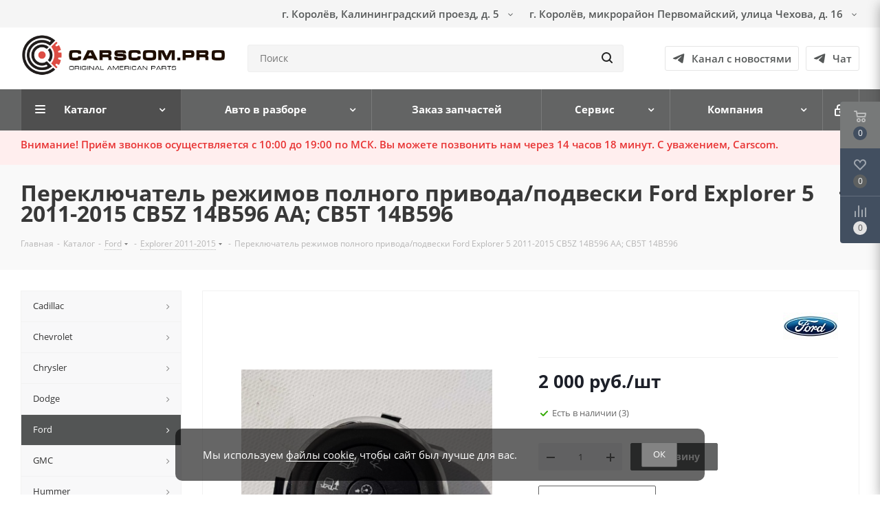

--- FILE ---
content_type: text/html; charset=UTF-8
request_url: https://carscom.pro/catalog/ford/explorer_2011_2015/pereklyuchatel_rezhimov_polnogo_privoda_podveski_ford_explorer_5_cb5z_14b596_cb5t_14b596/
body_size: 58001
content:
<!DOCTYPE html>
<html xmlns="http://www.w3.org/1999/xhtml" xml:lang="ru" lang="ru" >
<head>
	<title>Переключатель режимов полного привода/подвески Ford Explorer 5 2011-2015 CB5Z 14B596 AA; CB5T 14B596</title>
	<link href="https://fonts.googleapis.com/css2?family=Russo+One&display=swap" rel="stylesheet">
	<link href="https://fonts.googleapis.com/css2?family=Roboto&display=swap" rel="stylesheet">
	<link rel="shortcut icon" href="/upload/fav/5f7e897b7af3463482503280776cafd9.ico" type="image/x-icon">
	<meta name="yandex-verification" content="5edc7e3b53f82764" />
	<meta name="viewport" content="width=device-width, initial-scale=1.0, maximum-scale=1.0, user-scalable=no">
    <meta name="yandex-verification" content="4cfdd910408e3a32" />
	<meta name="viewport" content="initial-scale=1.0, width=device-width" />
	<meta name="HandheldFriendly" content="true" />
	<meta name="yes" content="yes" />
	<meta name="apple-mobile-web-app-status-bar-style" content="black" />
	<meta name="SKYPE_TOOLBAR" content="SKYPE_TOOLBAR_PARSER_COMPATIBLE" />
	<meta http-equiv="Content-Type" content="text/html; charset=UTF-8" />
<meta name="keywords" content="запчасти для американцев, запчасти для авто, автозапчасти, каталог запчастей, запчасти Ford, запчасти Cadillac, запчасти Jeep, запчасти Audi" />
<meta name="description" content="Запчасти для американских авто. Переключатель режимов полного привода/подвески Ford Explorer 5 2011-2015 CB5Z 14B596 AA; CB5T 14B596 за 2000.00 руб." />
<link href="https://fonts.googleapis.com/css?family=Open+Sans:300italic,400italic,600italic,700italic,800italic,400,300,500,600,700,800&subset=latin,cyrillic-ext"  rel="stylesheet" />
<link href="/bitrix/css/aspro.next/notice.css?16880126693664"  rel="stylesheet" />
<link href="/bitrix/js/ui/design-tokens/dist/ui.design-tokens.css?171690581626358"  rel="stylesheet" />
<link href="/bitrix/js/ui/fonts/opensans/ui.font.opensans.css?16878261392555"  rel="stylesheet" />
<link href="/bitrix/js/main/popup/dist/main.popup.bundle.css?175336399831694"  rel="stylesheet" />
<link href="/bitrix/cache/css/s1/aspro_next/page_9c7f425f0b0f64b477a1b59ad668b7e9/page_9c7f425f0b0f64b477a1b59ad668b7e9_v1.css?176356128730211"  rel="stylesheet" />
<link href="/bitrix/cache/css/s1/aspro_next/template_71536e34b9c806678267e118d82c3047/template_71536e34b9c806678267e118d82c3047_v1.css?17635612781342998"  data-template-style="true" rel="stylesheet" />
<script>if(!window.BX)window.BX={};if(!window.BX.message)window.BX.message=function(mess){if(typeof mess==='object'){for(let i in mess) {BX.message[i]=mess[i];} return true;}};</script>
<script>(window.BX||top.BX).message({"JS_CORE_LOADING":"Загрузка...","JS_CORE_NO_DATA":"- Нет данных -","JS_CORE_WINDOW_CLOSE":"Закрыть","JS_CORE_WINDOW_EXPAND":"Развернуть","JS_CORE_WINDOW_NARROW":"Свернуть в окно","JS_CORE_WINDOW_SAVE":"Сохранить","JS_CORE_WINDOW_CANCEL":"Отменить","JS_CORE_WINDOW_CONTINUE":"Продолжить","JS_CORE_H":"ч","JS_CORE_M":"м","JS_CORE_S":"с","JSADM_AI_HIDE_EXTRA":"Скрыть лишние","JSADM_AI_ALL_NOTIF":"Показать все","JSADM_AUTH_REQ":"Требуется авторизация!","JS_CORE_WINDOW_AUTH":"Войти","JS_CORE_IMAGE_FULL":"Полный размер"});</script>

<script src="/bitrix/js/main/core/core.js?1756310495511455"></script>

<script>BX.Runtime.registerExtension({"name":"main.core","namespace":"BX","loaded":true});</script>
<script>BX.setJSList(["\/bitrix\/js\/main\/core\/core_ajax.js","\/bitrix\/js\/main\/core\/core_promise.js","\/bitrix\/js\/main\/polyfill\/promise\/js\/promise.js","\/bitrix\/js\/main\/loadext\/loadext.js","\/bitrix\/js\/main\/loadext\/extension.js","\/bitrix\/js\/main\/polyfill\/promise\/js\/promise.js","\/bitrix\/js\/main\/polyfill\/find\/js\/find.js","\/bitrix\/js\/main\/polyfill\/includes\/js\/includes.js","\/bitrix\/js\/main\/polyfill\/matches\/js\/matches.js","\/bitrix\/js\/ui\/polyfill\/closest\/js\/closest.js","\/bitrix\/js\/main\/polyfill\/fill\/main.polyfill.fill.js","\/bitrix\/js\/main\/polyfill\/find\/js\/find.js","\/bitrix\/js\/main\/polyfill\/matches\/js\/matches.js","\/bitrix\/js\/main\/polyfill\/core\/dist\/polyfill.bundle.js","\/bitrix\/js\/main\/core\/core.js","\/bitrix\/js\/main\/polyfill\/intersectionobserver\/js\/intersectionobserver.js","\/bitrix\/js\/main\/lazyload\/dist\/lazyload.bundle.js","\/bitrix\/js\/main\/polyfill\/core\/dist\/polyfill.bundle.js","\/bitrix\/js\/main\/parambag\/dist\/parambag.bundle.js"]);
</script>
<script>BX.Runtime.registerExtension({"name":"pull.protobuf","namespace":"BX","loaded":true});</script>
<script>BX.Runtime.registerExtension({"name":"rest.client","namespace":"window","loaded":true});</script>
<script>(window.BX||top.BX).message({"pull_server_enabled":"N","pull_config_timestamp":0,"shared_worker_allowed":"Y","pull_guest_mode":"N","pull_guest_user_id":0,"pull_worker_mtime":1745249061});(window.BX||top.BX).message({"PULL_OLD_REVISION":"Для продолжения корректной работы с сайтом необходимо перезагрузить страницу."});</script>
<script>BX.Runtime.registerExtension({"name":"pull.client","namespace":"BX","loaded":true});</script>
<script>BX.Runtime.registerExtension({"name":"pull","namespace":"window","loaded":true});</script>
<script>BX.Runtime.registerExtension({"name":"ls","namespace":"window","loaded":true});</script>
<script>(window.BX||top.BX).message({"NOTICE_ADDED2CART":"В корзине","NOTICE_CLOSE":"Закрыть","NOTICE_MORE":"и ещё #COUNT# #PRODUCTS#","NOTICE_PRODUCT0":"товаров","NOTICE_PRODUCT1":"товар","NOTICE_PRODUCT2":"товара","NOTICE_ADDED2DELAY":"В отложенных","NOTICE_ADDED2COMPARE":"В сравнении","NOTICE_AUTHORIZED":"Вы успешно авторизовались","NOTICE_REMOVED_FROM_COMPARE":"Удалено из сравнения"});</script>
<script>BX.Runtime.registerExtension({"name":"aspro_notice","namespace":"window","loaded":true});</script>
<script>BX.Runtime.registerExtension({"name":"ui.design-tokens","namespace":"window","loaded":true});</script>
<script>BX.Runtime.registerExtension({"name":"ui.fonts.opensans","namespace":"window","loaded":true});</script>
<script>BX.Runtime.registerExtension({"name":"main.popup","namespace":"BX.Main","loaded":true});</script>
<script>BX.Runtime.registerExtension({"name":"popup","namespace":"window","loaded":true});</script>
<script>BX.Runtime.registerExtension({"name":"aspro_jquery.validate","namespace":"window","loaded":true});</script>
<script>BX.Runtime.registerExtension({"name":"aspro_validate","namespace":"window","loaded":true});</script>
<script>BX.Runtime.registerExtension({"name":"aspro_jquery.uniform","namespace":"window","loaded":true});</script>
<script>BX.Runtime.registerExtension({"name":"aspro_phone_mask","namespace":"window","loaded":true});</script>
<script type="extension/settings" data-extension="currency.currency-core">{"region":"ru"}</script>
<script>BX.Runtime.registerExtension({"name":"currency.currency-core","namespace":"BX.Currency","loaded":true});</script>
<script>BX.Runtime.registerExtension({"name":"currency","namespace":"window","loaded":true});</script>
<script>BX.Runtime.registerExtension({"name":"aspro_swiper_init","namespace":"window","loaded":true});</script>
<script>BX.Runtime.registerExtension({"name":"aspro_swiper","namespace":"window","loaded":true});</script>
<script>BX.Runtime.registerExtension({"name":"aspro_phones","namespace":"window","loaded":true});</script>
<script>(window.BX||top.BX).message({"LANGUAGE_ID":"ru","FORMAT_DATE":"DD.MM.YYYY","FORMAT_DATETIME":"DD.MM.YYYY HH:MI:SS","COOKIE_PREFIX":"BITRIX_SM","SERVER_TZ_OFFSET":"10800","UTF_MODE":"Y","SITE_ID":"s1","SITE_DIR":"\/","USER_ID":"","SERVER_TIME":1763656929,"USER_TZ_OFFSET":0,"USER_TZ_AUTO":"Y","bitrix_sessid":"c16b703ebc6d23ecf900c9ac3fd1b1bf"});</script>


<script src="/bitrix/js/pull/protobuf/protobuf.js?1687826137274055"></script>
<script src="/bitrix/js/pull/protobuf/model.js?168782613770928"></script>
<script src="/bitrix/js/rest/client/rest.client.js?168782613817414"></script>
<script src="/bitrix/js/pull/client/pull.client.js?174602430683861"></script>
<script src="/bitrix/js/main/jquery/jquery-3.6.0.min.js?168782614389501"></script>
<script src="/bitrix/js/main/cphttprequest.js?16878261436104"></script>
<script src="/bitrix/js/main/core/core_ls.js?17377217764201"></script>
<script src="/bitrix/js/main/ajax.js?168782614335509"></script>
<script src="/bitrix/js/aspro.next/notice.js?168801270228110"></script>
<script src="https://smartcaptcha.yandexcloud.net/captcha.js"></script>
<script src="/bitrix/js/main/popup/dist/main.popup.bundle.js?1761819388119952"></script>
<script src="/bitrix/js/currency/currency-core/dist/currency-core.bundle.js?17189616748800"></script>
<script src="/bitrix/js/currency/core_currency.js?17189616741181"></script>
<script>BX.setJSList(["\/bitrix\/templates\/aspro_next\/components\/bitrix\/catalog\/main\/script.js","\/bitrix\/templates\/aspro_next\/components\/bitrix\/catalog.element\/main\/script.js","\/bitrix\/templates\/aspro_next\/js\/jquery.inputmask.bundle.min.js","\/bitrix\/templates\/aspro_next\/js\/slider.swiper.min.js","\/bitrix\/templates\/aspro_next\/vendor\/js\/carousel\/swiper\/swiper-bundle.min.js","\/bitrix\/templates\/aspro_next\/js\/jquery.history.js","\/bitrix\/templates\/aspro_next\/js\/jquery.actual.min.js","\/bitrix\/templates\/aspro_next\/vendor\/js\/jquery.bxslider.js","\/bitrix\/templates\/aspro_next\/js\/jqModal.js","\/bitrix\/templates\/aspro_next\/vendor\/js\/bootstrap.js","\/bitrix\/templates\/aspro_next\/vendor\/js\/jquery.appear.js","\/bitrix\/templates\/aspro_next\/js\/browser.js","\/bitrix\/templates\/aspro_next\/js\/jquery.fancybox.js","\/bitrix\/templates\/aspro_next\/js\/jquery.flexslider.js","\/bitrix\/templates\/aspro_next\/vendor\/js\/jquery.mousewheel.min.js","\/bitrix\/templates\/aspro_next\/vendor\/js\/moment.min.js","\/bitrix\/templates\/aspro_next\/vendor\/js\/footable.js","\/bitrix\/templates\/aspro_next\/vendor\/js\/jquery.menu-aim.js","\/bitrix\/templates\/aspro_next\/vendor\/js\/velocity\/velocity.js","\/bitrix\/templates\/aspro_next\/vendor\/js\/velocity\/velocity.ui.js","\/bitrix\/templates\/aspro_next\/js\/jquery.easing.1.3.js","\/bitrix\/templates\/aspro_next\/js\/equalize.min.js","\/bitrix\/templates\/aspro_next\/js\/jquery.alphanumeric.js","\/bitrix\/templates\/aspro_next\/js\/jquery.cookie.js","\/bitrix\/templates\/aspro_next\/js\/jquery.plugin.min.js","\/bitrix\/templates\/aspro_next\/js\/jquery.countdown.min.js","\/bitrix\/templates\/aspro_next\/js\/jquery.countdown-ru.js","\/bitrix\/templates\/aspro_next\/js\/jquery.ikSelect.js","\/bitrix\/templates\/aspro_next\/js\/jquery.mobile.custom.touch.min.js","\/bitrix\/templates\/aspro_next\/js\/rating_likes.js","\/bitrix\/templates\/aspro_next\/js\/blocks\/blocks.js","\/bitrix\/templates\/aspro_next\/js\/blocks\/controls.js","\/bitrix\/templates\/aspro_next\/js\/video_banner.js","\/bitrix\/templates\/aspro_next\/js\/main.js","\/bitrix\/templates\/aspro_next\/js\/jquery.validate.js","\/bitrix\/templates\/aspro_next\/js\/conditional\/validation.js","\/bitrix\/templates\/aspro_next\/js\/jquery.uniform.min.js","\/bitrix\/templates\/aspro_next\/vendor\/js\/inputmask.min.js","\/bitrix\/templates\/aspro_next\/vendor\/js\/FormValidator.js","\/bitrix\/templates\/aspro_next\/vendor\/js\/carousel\/owl\/owl.carousel.min.js","\/bitrix\/templates\/aspro_next\/js\/jquery.mCustomScrollbar.min.js","\/bitrix\/components\/bitrix\/search.title\/script.js","\/bitrix\/templates\/aspro_next\/components\/bitrix\/search.title\/corp\/script.js","\/bitrix\/templates\/aspro_next\/js\/alert.js","\/bitrix\/templates\/aspro_next\/components\/bitrix\/menu\/left_front_catalog\/script.js","\/bitrix\/templates\/aspro_next\/components\/bitrix\/subscribe.form\/main\/script.js","\/bitrix\/templates\/aspro_next\/js\/phones.min.js","\/bitrix\/templates\/aspro_next\/components\/bitrix\/search.title\/fixed\/script.js","\/bitrix\/components\/aspro\/marketing.popup.next\/templates\/.default\/script.js","\/bitrix\/templates\/aspro_next\/js\/custom.js","\/bitrix\/components\/aspro\/catalog.viewed.next\/templates\/main_horizontal\/script.js"]);</script>
<script>BX.setCSSList(["\/bitrix\/templates\/aspro_next\/components\/bitrix\/catalog\/main\/style.css","\/bitrix\/templates\/aspro_next\/vendor\/css\/carousel\/swiper\/swiper-bundle.min.css","\/bitrix\/templates\/aspro_next\/css\/slider.swiper.min.css","\/bitrix\/templates\/aspro_next\/css\/slider.min.css","\/bitrix\/templates\/aspro_next\/vendor\/css\/bootstrap.css","\/bitrix\/templates\/aspro_next\/css\/jquery.fancybox.css","\/bitrix\/templates\/aspro_next\/css\/styles.css","\/bitrix\/templates\/aspro_next\/css\/animation\/animation_ext.css","\/bitrix\/templates\/aspro_next\/vendor\/css\/footable.standalone.min.css","\/bitrix\/templates\/aspro_next\/css\/h1-bold.css","\/bitrix\/templates\/aspro_next\/css\/blocks\/blocks.css","\/bitrix\/templates\/aspro_next\/css\/blocks\/flexbox.css","\/bitrix\/templates\/aspro_next\/ajax\/ajax.css","\/bitrix\/templates\/aspro_next\/vendor\/css\/carousel\/owl\/owl.carousel.min.css","\/bitrix\/templates\/aspro_next\/css\/jquery.mCustomScrollbar.min.css","\/bitrix\/templates\/aspro_next\/css\/mm_header.css","\/bitrix\/templates\/aspro_next\/css\/alert.css","\/bitrix\/templates\/aspro_next\/css\/phones.min.css","\/bitrix\/components\/aspro\/marketing.popup.next\/templates\/.default\/style.css","\/bitrix\/templates\/aspro_next\/styles.css","\/bitrix\/templates\/aspro_next\/template_styles.css","\/bitrix\/templates\/aspro_next\/css\/media.css","\/bitrix\/templates\/aspro_next\/vendor\/fonts\/font-awesome\/css\/font-awesome.min.css","\/bitrix\/templates\/aspro_next\/css\/print.css","\/bitrix\/templates\/aspro_next\/css\/form.css","\/bitrix\/templates\/aspro_next\/themes\/custom_s1\/theme.css","\/bitrix\/templates\/aspro_next\/bg_color\/light\/bgcolors.css","\/bitrix\/templates\/aspro_next\/css\/width-3.css","\/bitrix\/templates\/aspro_next\/css\/font-1.css","\/bitrix\/templates\/aspro_next\/css\/custom.css"]);</script>
<script>void 0===BX.Aspro?.Captcha&&(BX.namespace("Aspro.Captcha"),(()=>{const e="captchaApiLoader";let t={};BX.Aspro.Captcha=new class{constructor(){}get options(){return JSON.parse(JSON.stringify(t.options))}get params(){let e=t.options.params;return JSON.parse(JSON.stringify(e))}get key(){return t.options.key}get hl(){return t.options.params.hl}get type(){return t.options.type}isYandexSmartCaptcha(){return"ya.smartcaptcha"==this.type}isGoogleRecaptcha(){return!this.isYandexSmartCaptcha()}isGoogleRecaptcha3(){return this.isGoogleRecaptcha()&&3==t.options.ver}isInvisible(){return this.isYandexSmartCaptcha()?t.options.params.invisible:this.isGoogleRecaptcha()&&!this.isGoogleRecaptcha3()?"invisible"==t.options.params.size:void 0}get className(){return this.isYandexSmartCaptcha()?"smart-captcha":this.isGoogleRecaptcha()?"g-recaptcha":""}get selector(){return"."+this.className}get clientResponseSelector(){return this.isYandexSmartCaptcha()?'[name="smart-token"]':this.isGoogleRecaptcha()?".g-recaptcha-response":""}get api(){return this.isYandexSmartCaptcha()?window.smartCaptcha||null:this.isGoogleRecaptcha()&&window.grecaptcha||null}getApiResponse(e){return void 0!==e?this.api.getResponse(e):""}init(e){t.options||(t.options="object"==typeof e&&e?e:{},window.onLoadCaptcha=window.onLoadCaptcha||this.onLoad.bind(this),window.renderCaptcha=window.renderCaptcha||this.render.bind(this),window.onPassedCaptcha=window.onPassedCaptcha||this.onPassed.bind(this),window.renderRecaptchaById=window.renderRecaptchaById||window.renderCaptcha,this.isYandexSmartCaptcha()&&(window.asproRecaptcha=t.options),this.isGoogleRecaptcha()&&(window.asproRecaptcha.params={sitekey:t.options.key,recaptchaLang:t.options.params.hl,callback:t.options.params.callback},this.isGoogleRecaptcha3()||(window.asproRecaptcha.params.recaptchaSize=t.options.params.size,window.asproRecaptcha.params.recaptchaColor=t.options.params.theme,window.asproRecaptcha.params.recaptchaLogoShow=t.options.params.showLogo,window.asproRecaptcha.params.recaptchaBadge=t.options.params.badge)))}load(){return t.loadPromise=t.loadPromise||new Promise(((a,o)=>{try{if(t.onResolveLoadPromise=()=>{a()},document.getElementById(e))throw"Another Api loader already exists";let o=document.createElement("script");o.id=e,this.isYandexSmartCaptcha()?o.src="https://smartcaptcha.yandexcloud.net/captcha.js?render=onload&onload=onLoadCaptcha":o.src="//www.google.com/recaptcha/api.js?hl="+this.hl+"&onload=onLoadCaptcha&render="+(this.isGoogleRecaptcha3()?this.key:"explicit"),document.head.appendChild(o)}catch(e){console.error(e),o(e)}})),t.loadPromise}onLoad(){"function"==typeof t.onResolveLoadPromise&&t.onResolveLoadPromise()}validate(e){if(e){let t=e.closest("form")?.querySelector(this.selector);if(t){let e=t.getAttribute("data-widgetid");if(void 0!==e)return""!=this.getApiResponse(e)}}return!0}onPassed(e){e&&document.querySelectorAll(this.selector).forEach((t=>{let a=t.getAttribute("data-widgetid");if(void 0!==a){if(this.getApiResponse(a)==e){let a=t.closest("form");if(a)if(this.isInvisible()){let t=this.clientResponseSelector;a.querySelector(t)&&!a.querySelector(t).value&&(a.querySelector(t).value=e),document.querySelectorAll('iframe[src*="recaptcha"]').forEach((e=>{let t=e.parentElement?.parentElement;t&&(t.classList.contains("grecaptcha-badge")||(t.style.width="100%"))})),"one_click_buy_form"==a.getAttribute("id")?BX.submit(BX("one_click_buy_form")):"form_comment"==a.getAttribute("name")?BX.submit(BX("form_comment")):-1!==a.getAttribute("id")?.indexOf("auth-page-form")?BX.submit(a):a.submit()}else this.Replacer.addValidationInput(a),a.querySelector("input.recaptcha")&&this.api&&$(a.querySelector("input.recaptcha")).valid()}}}))}onSubmit(e){return new Promise(((t,a)=>{try{if("object"==typeof e&&e&&e.form&&this.api){let a=e.form.querySelector(this.selector);if(a){let o=a.getAttribute("data-widgetid");if(void 0!==o){let a=this.clientResponseSelector;e.form.querySelector(a)&&!e.form.querySelector(a).value&&(e.form.closest(".form")&&e.form.closest(".form").classList.add("sending"),this.isInvisible()?(this.api.execute(o),t(!1)):this.isGoogleRecaptcha3()&&(this.api.execute(this.key,{action:"maxscore"}).then((t=>{e.form.querySelector(a).value=t,"one_click_buy_form"==e.form.getAttribute("id")?BX.submit(BX("one_click_buy_form")):"form_comment"==e.form.getAttribute("name")?BX.submit(BX("form_comment")):-1!==e.form.getAttribute("id")?.indexOf("auth-page-form")?BX.submit(e.form):e.form.submit()})),t(!1)))}}}t(!0)}catch(e){console.error(e),a(e)}}))}render(e){return new Promise(((t,a)=>{this.load().then((()=>{try{if(!this.api)throw"Captcha api not loaded";const a=a=>{if(!a.classList.contains(this.className))throw"Node is not a captcha #"+e;let o;this.isGoogleRecaptcha3()?(a.innerHTML='<textarea class="g-recaptcha-response" style="display:none;resize:0;" name="g-recaptcha-response"></textarea>',t(a)):(a.children.length&&t(a),o=this.api.render(a,this.params),a.setAttribute("data-widgetid",o),t(a))};let o=document.getElementById(e);if(o)a(o);else{let t=0;const s=setInterval((()=>{if(o=document.getElementById(e),o)clearInterval(s),a(o);else if(++t>=10)throw clearInterval(s),"Captcha not finded #"+e}),100)}}catch(e){console.error(e),a(e)}})).catch((e=>{console.error(e),a(e)}))}))}reset(){(this.isGoogleRecaptcha()||this.isYandexSmartCaptcha())&&this.api.reset()}};BX.Aspro.Captcha.Replacer=new class{constructor(){this.bindEvents()}bindEvents(){BX.addCustomEvent(window,"onRenderCaptcha",BX.proxy(this.replace,this)),BX.addCustomEvent(window,"onAjaxSuccess",BX.proxy(this.replace,this))}replace(e){try{this.fixExists();let e=this.getForms();for(let t=0;t<e.length;++t){let a=e[t];this.hideLabel(a),this.removeReload(a),BX.Aspro.Captcha.isGoogleRecaptcha3()&&this.hideRow(a),BX.Aspro.Captcha.isGoogleRecaptcha3()||BX.Aspro.Captcha.isInvisible()||this.addValidationInput(a);let o=this.getInputs(a);for(let e=0;e<o.length;++e)this.replaceInput(o[e]);let s=this.getImages(a);for(let e=0;e<s.length;++e)this.hideImage(s[e])}return!0}catch(e){return console.error(e),!1}}fixExists(){let e=document.getElementsByClassName(BX.Aspro.Captcha.className);if(e.length)for(let t=0;t<e.length;++t){let a=e[t],o=a.id;if("string"==typeof o&&0!==o.length){let e=a.closest("form");if(e&&(this.hideLabel(e),this.removeReload(e),BX.Aspro.Captcha.isGoogleRecaptcha()&&BX.Aspro.Captcha.isGoogleRecaptcha3()&&this.hideRow(e),BX.Aspro.Captcha.isGoogleRecaptcha3()||BX.Aspro.Captcha.isInvisible()||this.addValidationInput(e),BX.Aspro.Captcha.isYandexSmartCaptcha()||!BX.Aspro.Captcha.isGoogleRecaptcha3())){let e=a.closest(".captcha-row");e&&(BX.Aspro.Captcha.isYandexSmartCaptcha()?BX.Aspro.Captcha.isInvisible()&&e.classList.add((BX.Aspro.Captcha.params.hideShield,"n"),BX.Aspro.Captcha.params.shieldPosition):e.classList.add("logo_captcha_"+BX.Aspro.Captcha.params.showLogo,window.BX.Aspro.Captcha.params.badge),BX.Aspro.Captcha.isInvisible()&&e.classList.add("invisible"),e.querySelector(".captcha_image")?.classList.add("recaptcha_tmp_img"),e.querySelector(".captcha_input")?.classList.add("recaptcha_text"))}}}}getForms(){let e=[],t=this.getInputs();for(let a=0;a<t.length;++a){let o=t[a].closest("form");o&&e.push(o)}return e}getInputs(e=null){let t=[];return(e=e||document).querySelectorAll('form input[name="captcha_word"]').forEach((e=>{t.push(e)})),t}getImages(e=null){let t=[];return(e=e||document).querySelectorAll("img[src]").forEach((e=>{(/\/bitrix\/tools\/captcha.php\?(captcha_code|captcha_sid)=[^>]*?/i.test(e.src)||"captcha"===e.id)&&t.push(e)})),t}replaceInput(e){if(!e)return;let t="recaptcha-dynamic-"+(new Date).getTime();if(null!==document.getElementById(t)){let e=!1,a=null,o=65535;do{a=Math.floor(Math.random()*o),e=null!==document.getElementById(t+a)}while(e);t+=a}let a=document.createElement("div");a.id=t,a.className=BX.Aspro.Captcha.className,a.setAttribute("data-sitekey",BX.Aspro.Captcha.key),e.parentNode&&(e.parentNode.classList.add("recaptcha_text"),e.parentNode.replaceChild(a,e)),BX.Aspro.Captcha.render(t)}hideImage(e){if(!e)return;e.style.display="none";e.setAttribute("src","[data-uri]"),e.parentNode&&e.parentNode.classList.add("recaptcha_tmp_img")}hideLabel(e=null){(e=e||document).querySelectorAll(".captcha-row label").forEach((e=>{e.style.display="none"}))}removeReload(e=null){(e=e||document).querySelectorAll(".captcha-row .refresh").forEach((e=>{e.remove()})),e.querySelectorAll(".captcha_reload").forEach((e=>{e.remove()}))}hideRow(e=null){(e=e||document).querySelectorAll(".captcha-row").forEach((e=>{e.style.display="none"}))}addValidationInput(e=null){e=e||document,BX.Aspro.Loader.addExt("validate").then((()=>{e.querySelectorAll(".captcha-row").forEach((e=>{e.querySelector("input.recaptcha")||e.appendChild(BX.create({tag:"input",attrs:{type:"text",class:"recaptcha"},html:""}))}))}))}}})());</script>
<script>window['asproRecaptcha'] = {"type":"ya.smartcaptcha","key":"ysc1_p4Y5nXVHAoqqgDtHoZKcsx4eSengoeh0v3ypzYUK1b1bbc32","params":{"sitekey":"ysc1_p4Y5nXVHAoqqgDtHoZKcsx4eSengoeh0v3ypzYUK1b1bbc32","hl":"ru","callback":"onPassedCaptcha","invisible":false}};</script><script>BX.Aspro.Captcha.init({"type":"ya.smartcaptcha","key":"ysc1_p4Y5nXVHAoqqgDtHoZKcsx4eSengoeh0v3ypzYUK1b1bbc32","params":{"sitekey":"ysc1_p4Y5nXVHAoqqgDtHoZKcsx4eSengoeh0v3ypzYUK1b1bbc32","hl":"ru","callback":"onPassedCaptcha","invisible":false}});</script>
<script>
					(function () {
						"use strict";

						var counter = function ()
						{
							var cookie = (function (name) {
								var parts = ("; " + document.cookie).split("; " + name + "=");
								if (parts.length == 2) {
									try {return JSON.parse(decodeURIComponent(parts.pop().split(";").shift()));}
									catch (e) {}
								}
							})("BITRIX_CONVERSION_CONTEXT_s1");

							if (cookie && cookie.EXPIRE >= BX.message("SERVER_TIME"))
								return;

							var request = new XMLHttpRequest();
							request.open("POST", "/bitrix/tools/conversion/ajax_counter.php", true);
							request.setRequestHeader("Content-type", "application/x-www-form-urlencoded");
							request.send(
								"SITE_ID="+encodeURIComponent("s1")+
								"&sessid="+encodeURIComponent(BX.bitrix_sessid())+
								"&HTTP_REFERER="+encodeURIComponent(document.referrer)
							);
						};

						if (window.frameRequestStart === true)
							BX.addCustomEvent("onFrameDataReceived", counter);
						else
							BX.ready(counter);
					})();
				</script>
<script>BX.message({'PHONE':'Телефон','FAST_VIEW':'Быстрый просмотр','TABLES_SIZE_TITLE':'Подбор размера','SOCIAL':'Социальные сети','DESCRIPTION':'Описание магазина','ITEMS':'Товары','LOGO':'Логотип','REGISTER_INCLUDE_AREA':'Текст о регистрации','AUTH_INCLUDE_AREA':'Текст об авторизации','FRONT_IMG':'Изображение компании','EMPTY_CART':'пуста','CATALOG_VIEW_MORE':'... Показать все','CATALOG_VIEW_LESS':'... Свернуть','JS_REQUIRED':'Заполните это поле','JS_FORMAT':'Неверный формат','JS_FILE_EXT':'Недопустимое расширение файла','JS_PASSWORD_COPY':'Пароли не совпадают','JS_PASSWORD_LENGTH':'Минимум 6 символов','JS_ERROR':'Неверно заполнено поле','JS_FILE_SIZE':'Максимальный размер 5мб','JS_FILE_BUTTON_NAME':'Выберите файл','JS_FILE_DEFAULT':'Файл не найден','JS_DATE':'Некорректная дата','JS_DATETIME':'Некорректная дата/время','JS_REQUIRED_LICENSES':'Согласитесь с условиями','JS_REQUIRED_OFFER':'Согласитесь с условиями','LICENSE_PROP':'Согласие на обработку персональных данных','LOGIN_LEN':'Введите минимум {0} символа','FANCY_CLOSE':'Закрыть','FANCY_NEXT':'Следующий','FANCY_PREV':'Предыдущий','TOP_AUTH_REGISTER':'Регистрация','CALLBACK':'Заказать звонок','S_CALLBACK':'Заказать звонок','UNTIL_AKC':'До конца акции','TITLE_QUANTITY_BLOCK':'Остаток','TITLE_QUANTITY':'шт.','TOTAL_SUMM_ITEM':'Общая стоимость ','SUBSCRIBE_SUCCESS':'Вы успешно подписались','RECAPTCHA_TEXT':'Подтвердите, что вы не робот','JS_RECAPTCHA_ERROR':'Пройдите проверку','COUNTDOWN_SEC':'сек.','COUNTDOWN_MIN':'мин.','COUNTDOWN_HOUR':'час.','COUNTDOWN_DAY0':'дней','COUNTDOWN_DAY1':'день','COUNTDOWN_DAY2':'дня','COUNTDOWN_WEAK0':'Недель','COUNTDOWN_WEAK1':'Неделя','COUNTDOWN_WEAK2':'Недели','COUNTDOWN_MONTH0':'Месяцев','COUNTDOWN_MONTH1':'Месяц','COUNTDOWN_MONTH2':'Месяца','COUNTDOWN_YEAR0':'Лет','COUNTDOWN_YEAR1':'Год','COUNTDOWN_YEAR2':'Года','CATALOG_PARTIAL_BASKET_PROPERTIES_ERROR':'Заполнены не все свойства у добавляемого товара','CATALOG_EMPTY_BASKET_PROPERTIES_ERROR':'Выберите свойства товара, добавляемые в корзину в параметрах компонента','CATALOG_ELEMENT_NOT_FOUND':'Элемент не найден','ERROR_ADD2BASKET':'Ошибка добавления товара в корзину','CATALOG_SUCCESSFUL_ADD_TO_BASKET':'Успешное добавление товара в корзину','ERROR_BASKET_TITLE':'Ошибка корзины','ERROR_BASKET_PROP_TITLE':'Выберите свойства, добавляемые в корзину','ERROR_BASKET_BUTTON':'Выбрать','BASKET_TOP':'Корзина в шапке','ERROR_ADD_DELAY_ITEM':'Ошибка отложенной корзины','VIEWED_TITLE':'Ранее вы смотрели','VIEWED_BEFORE':'Ранее вы смотрели','BEST_TITLE':'Лучшие предложения','CT_BST_SEARCH_BUTTON':'Поиск','CT_BST_SEARCH2_BUTTON':'Найти','BASKET_PRINT_BUTTON':'Распечатать','BASKET_CLEAR_ALL_BUTTON':'Очистить','BASKET_QUICK_ORDER_BUTTON':'Быстрый заказ','BASKET_CONTINUE_BUTTON':'Продолжить покупки','BASKET_ORDER_BUTTON':'Оформить заказ','SHARE_BUTTON':'Поделиться','BASKET_CHANGE_TITLE':'Ваш заказ','BASKET_CHANGE_LINK':'Изменить','MORE_INFO_SKU':'Подробнее','MORE_BUY_SKU':'Купить','FROM':'от','BEFORE':'до','TITLE_BLOCK_VIEWED_NAME':'Ранее вы смотрели','T_BASKET':'Корзина','FILTER_EXPAND_VALUES':'Показать все','FILTER_HIDE_VALUES':'Свернуть','FULL_ORDER':'Полный заказ','CUSTOM_COLOR_CHOOSE':'Выбрать','CUSTOM_COLOR_CANCEL':'Отмена','S_MOBILE_MENU':'Меню','NEXT_T_MENU_BACK':'Назад','NEXT_T_MENU_CALLBACK':'Обратная связь','NEXT_T_MENU_CONTACTS_TITLE':'Будьте на связи','SEARCH_TITLE':'Поиск','SOCIAL_TITLE':'Оставайтесь на связи','HEADER_SCHEDULE':'Время работы','SEO_TEXT':'SEO описание','COMPANY_IMG':'Картинка компании','COMPANY_TEXT':'Описание компании','CONFIG_SAVE_SUCCESS':'Настройки сохранены','CONFIG_SAVE_FAIL':'Ошибка сохранения настроек','ITEM_ECONOMY':'Экономия','ITEM_ARTICLE':'Артикул: ','JS_FORMAT_ORDER':'имеет неверный формат','JS_BASKET_COUNT_TITLE':'В корзине товаров на SUMM','POPUP_VIDEO':'Видео','POPUP_GIFT_TEXT':'Нашли что-то особенное? Намекните другу о подарке!','ORDER_FIO_LABEL':'Ф.И.О.','ORDER_PHONE_LABEL':'Телефон','ORDER_REGISTER_BUTTON':'Регистрация','FILTER_HELPER_VALUES':' знач.','FILTER_HELPER_TITLE':'Фильтр:'})</script>
<script src="/bitrix/templates/aspro_next/js/app.js?17533640165512"></script>
<script>var ajaxMessages = {wait:"Загрузка..."}</script>
<link rel="shortcut icon" href="/favicon.ico" type="image/x-icon" />
<link rel="apple-touch-icon" sizes="180x180" href="/upload/CNext/e03/e03d47c21b7f5d87560d48f6379a395a.jpg" />
<style>html {--border-radius:8px;--theme-base-color:#636464;--theme-base-color-hue:180;--theme-base-color-saturation:1%;--theme-base-color-lightness:39%;--theme-base-opacity-color:#6364641a;--theme-more-color:#636464;--theme-more-color-hue:180;--theme-more-color-saturation:1%;--theme-more-color-lightness:39%;--theme-lightness-hover-diff:6%;}</style>
<meta property="og:description" content="Запчасти для американских авто. Переключатель режимов полного привода/подвески Ford Explorer 5 2011-2015 CB5Z 14B596 AA; CB5T 14B596 за 2000.00 руб." />
<meta property="og:image" content="https://carscom.pro/upload/iblock/eb3/eb3e34da2d95efbc588ca0800ad9785e.jpg" />
<link rel="image_src" href="https://carscom.pro/upload/iblock/eb3/eb3e34da2d95efbc588ca0800ad9785e.jpg"  />
<meta property="og:title" content="Переключатель режимов полного привода/подвески Ford Explorer 5 2011-2015 CB5Z 14B596 AA; CB5T 14B596" />
<meta property="og:type" content="website" />
<meta property="og:url" content="https://carscom.pro/catalog/ford/explorer_2011_2015/pereklyuchatel_rezhimov_polnogo_privoda_podveski_ford_explorer_5_cb5z_14b596_cb5t_14b596/" />



<script  src="/bitrix/cache/js/s1/aspro_next/template_acaa9c280c556992d523f7324d7e1282/template_acaa9c280c556992d523f7324d7e1282_v1.js?17635612781334749"></script>
<script  src="/bitrix/cache/js/s1/aspro_next/page_4f21808c50db927711bee00bc06fc306/page_4f21808c50db927711bee00bc06fc306_v1.js?1763561287422994"></script>
<script  src="/bitrix/cache/js/s1/aspro_next/default_f67329262c984c5ca3b280e2dd22a029/default_f67329262c984c5ca3b280e2dd22a029_v1.js?17635612785063"></script>

		        
    
        <meta property="vk:image" content="https://carscom.pro/bitrix/templates/aspro_next/web-clip/vk_image.jpg">
    <link rel="manifest" href="/bitrix/templates/aspro_next/web-clip/manifest.webmanifest.json" />
    
    <!-- Facebook Pixel Code -->
    <script>
    !function(f,b,e,v,n,t,s)
    {if(f.fbq)return;n=f.fbq=function(){n.callMethod?
    n.callMethod.apply(n,arguments):n.queue.push(arguments)};
    if(!f._fbq)f._fbq=n;n.push=n;n.loaded=!0;n.version='2.0';
    n.queue=[];t=b.createElement(e);t.async=!0;
    t.src=v;s=b.getElementsByTagName(e)[0];
    s.parentNode.insertBefore(t,s)}(window, document,'script',
    'https://connect.facebook.net/en_US/fbevents.js');
    fbq('init', '3611612678890553');
    fbq('track', 'PageView');
    </script>
    <noscript>
        <img height="1"
             width="1"
             style="display:none"
             src="https://www.facebook.com/tr?id=3611612678890553&ev=PageView&noscript=1"/>
    </noscript>
    <!-- End Facebook Pixel Code -->
</head>
<body class=" site_s1 fill_bg_n" id="main">
	<div id="panel"></div>
	
    <div id="cookie-wrapper">
        <div id="cookie">
            <p class="cookie__description">
                Мы используем <a href="https://policies.google.com/technologies/partner-sites?hl=ru" target="_blank" class="cookie__info-link">файлы cookie</a>, чтобы сайт был лучше для вас.
            </p>
            <a href="javascript:void(0)" class="btn-cookie btn btn-default">ОК</a>
        </div>
    </div>

    <div id="top-head">
        <div class="maxwidth-theme" style="margin-top: 10px;">
        </div>
    </div>
	
		<!--'start_frame_cache_basketitems-component-block'-->	<div id="ajax_basket"></div>
<!--'end_frame_cache_basketitems-component-block'-->        <script>
                            window.onload=function(){
                    window.dataLayer = window.dataLayer || [];
                }
                        BX.message({'MIN_ORDER_PRICE_TEXT':'<b>Минимальная сумма заказа #PRICE#<\/b><br/>Пожалуйста, добавьте еще товаров в корзину','LICENSES_TEXT':'Я согласен на <a href=\"/include/licenses_detail.php\" target=\"_blank\">обработку персональных данных<\/a>'});

            var arNextOptions = arAsproOptions = ({
                "SITE_DIR" : "/",
                "SITE_ID" : "s1",
                "SITE_ADDRESS" : "carscom.pro",
                "FORM" : ({
                    "ASK_FORM_ID" : "ASK",
                    "SERVICES_FORM_ID" : "SERVICES",
                    "FEEDBACK_FORM_ID" : "FEEDBACK",
                    "CALLBACK_FORM_ID" : "CALLBACK",
                    "RESUME_FORM_ID" : "RESUME",
                    "TOORDER_FORM_ID" : "TOORDER"
                }),
                "PAGES" : ({
                    "FRONT_PAGE" : "",
                    "BASKET_PAGE" : "",
                    "ORDER_PAGE" : "",
                    "PERSONAL_PAGE" : "",
                    "CATALOG_PAGE" : "1",
                    "CATALOG_PAGE_URL" : "/catalog/",
                    "BASKET_PAGE_URL" : "/basket/",
                    "COMPARE_PAGE_URL" : "/catalog/compare.php",
                }),
                "PRICES" : ({
                    "MIN_PRICE" : "200",
                }),
                "THEME" : ({
                    'THEME_SWITCHER' : 'N',
                    'BASE_COLOR' : 'CUSTOM',
                    'BASE_COLOR_CUSTOM' : '636464',
                    'TOP_MENU' : '',
                    'TOP_MENU_FIXED' : 'Y',
                    'COLORED_LOGO' : 'Y',
                    'SIDE_MENU' : 'LEFT',
                    'SCROLLTOTOP_TYPE' : 'ROUND_COLOR',
                    'SCROLLTOTOP_POSITION' : 'PADDING',
                    'SCROLLTOTOP_POSITION_RIGHT'  : '',
                    'SCROLLTOTOP_POSITION_BOTTOM' : '',
                    'USE_LAZY_LOAD' : 'N',
                    'CAPTCHA_FORM_TYPE' : '',
                    'ONE_CLICK_BUY_CAPTCHA' : 'Y',
                    'PHONE_MASK' : '+7 (999) 999-99-99',
                    'VALIDATE_PHONE_MASK' : '^[+][0-9] [(][0-9]{3}[)] [0-9]{3}[-][0-9]{2}[-][0-9]{2}$',
                    'DATE_MASK' : 'd.m.y',
                    'DATE_PLACEHOLDER' : 'дд.мм.гггг',
                    'VALIDATE_DATE_MASK' : '^[0-9]{1,2}\.[0-9]{1,2}\.[0-9]{4}$',
                    'DATETIME_MASK' : 'd.m.y h:s',
                    'DATETIME_PLACEHOLDER' : 'дд.мм.гггг чч:мм',
                    'VALIDATE_DATETIME_MASK' : '^[0-9]{1,2}\.[0-9]{1,2}\.[0-9]{4} [0-9]{1,2}\:[0-9]{1,2}$',
                    'VALIDATE_FILE_EXT' : 'png|jpg|jpeg|gif|doc|docx|xls|xlsx|txt|pdf|odt|rtf',
                    'BANNER_WIDTH' : '',
                    'BIGBANNER_ANIMATIONTYPE' : 'SLIDE_HORIZONTAL',
                    'BIGBANNER_SLIDESSHOWSPEED' : '5000',
                    'BIGBANNER_ANIMATIONSPEED' : '600',
                    'PARTNERSBANNER_SLIDESSHOWSPEED' : '5000',
                    'PARTNERSBANNER_ANIMATIONSPEED' : '600',
                    'ORDER_BASKET_VIEW' : 'FLY2',
                    'SHOW_BASKET_PRINT' : 'Y',
                    "SHOW_ONECLICKBUY_ON_BASKET_PAGE" : 'Y',
                    'SHOW_LICENCE' : 'Y',
                    'LICENCE_CHECKED' : 'Y',
                    'SHOW_OFFER' : 'N',
                    'OFFER_CHECKED' : 'N',
                    'LOGIN_EQUAL_EMAIL' : 'Y',
                    'PERSONAL_ONEFIO' : 'Y',
                    'PERSONAL_PAGE_URL' : '/personal/',
                    'SHOW_TOTAL_SUMM' : 'N',
                    'SHOW_TOTAL_SUMM_TYPE' : 'CHANGE',
                    'CHANGE_TITLE_ITEM' : 'N',
                    'CHANGE_TITLE_ITEM_DETAIL' : 'N',
                    'DISCOUNT_PRICE' : '',
                    'STORES' : '',
                    'STORES_SOURCE' : 'IBLOCK',
                    'TYPE_SKU' : 'TYPE_1',
                    'MENU_POSITION' : 'LINE',
                    'MENU_TYPE_VIEW' : 'HOVER',
                    'DETAIL_PICTURE_MODE' : 'POPUP',
                    'PAGE_WIDTH' : '3',
                    'PAGE_CONTACTS' : '3',
                    'HEADER_TYPE' : 'custom',
                    'REGIONALITY_SEARCH_ROW' : 'N',
                    'HEADER_TOP_LINE' : '',
                    'HEADER_FIXED' : '2',
                    'HEADER_MOBILE' : 'custom',
                    'HEADER_MOBILE_MENU' : 'custom',
                    'HEADER_MOBILE_MENU_SHOW_TYPE' : '',
                    'TYPE_SEARCH' : 'fixed',
                    'PAGE_TITLE' : '3',
                    'INDEX_TYPE' : 'index1',
                    'FOOTER_TYPE' : '1',
                    'PRINT_BUTTON' : 'N',
                    'EXPRESSION_FOR_PRINT_PAGE' : 'Версия для печати',
                    'EXPRESSION_FOR_FAST_VIEW' : 'Быстрый просмотр',
                    'FILTER_VIEW' : 'VERTICAL',
                    'YA_GOALS' : 'Y',
                    'YA_COUNTER_ID' : '48772325',
                    'USE_FORMS_GOALS' : 'SINGLE',
                    'USE_SALE_GOALS' : '',
                    'USE_DEBUG_GOALS' : 'Y',
                    'SHOW_HEADER_GOODS' : 'Y',
                    'INSTAGRAMM_INDEX' : 'N',
                    'USE_PHONE_AUTH': 'N',
                    'MOBILE_CATALOG_LIST_ELEMENTS_COMPACT': 'N',
                    'NLO_MENU': 'N',
                    'USE_FAST_VIEW_PAGE_DETAIL': 'Y',
                }),
                "PRESETS": [{'ID':'968','TITLE':'Тип 1','DESCRIPTION':'','IMG':'/bitrix/images/aspro.next/themes/preset968_1544181424.png','OPTIONS':{'THEME_SWITCHER':'Y','BASE_COLOR':'9','BASE_COLOR_CUSTOM':'1976d2','SHOW_BG_BLOCK':'N','COLORED_LOGO':'Y','PAGE_WIDTH':'3','FONT_STYLE':'2','MENU_COLOR':'COLORED','LEFT_BLOCK':'1','SIDE_MENU':'LEFT','H1_STYLE':'2','TYPE_SEARCH':'fixed','PAGE_TITLE':'1','HOVER_TYPE_IMG':'shine','SHOW_LICENCE':'Y','MAX_DEPTH_MENU':'3','HIDE_SITE_NAME_TITLE':'Y','SHOW_CALLBACK':'Y','PRINT_BUTTON':'N','USE_GOOGLE_RECAPTCHA':'N','GOOGLE_RECAPTCHA_SHOW_LOGO':'Y','HIDDEN_CAPTCHA':'Y','INSTAGRAMM_WIDE_BLOCK':'N','BIGBANNER_HIDEONNARROW':'N','INDEX_TYPE':{'VALUE':'index1','SUB_PARAMS':{'TIZERS':'Y','CATALOG_SECTIONS':'Y','CATALOG_TAB':'Y','MIDDLE_ADV':'Y','SALE':'Y','BLOG':'Y','BOTTOM_BANNERS':'Y','COMPANY_TEXT':'Y','BRANDS':'Y','INSTAGRAMM':'Y'}},'FRONT_PAGE_BRANDS':'brands_slider','FRONT_PAGE_SECTIONS':'front_sections_only','TOP_MENU_FIXED':'Y','HEADER_TYPE':'1','USE_REGIONALITY':'Y','FILTER_VIEW':'COMPACT','SEARCH_VIEW_TYPE':'with_filter','USE_FAST_VIEW_PAGE_DETAIL':'fast_view_1','SHOW_TOTAL_SUMM':'Y','CHANGE_TITLE_ITEM':'N','VIEW_TYPE_HIGHLOAD_PROP':'N','SHOW_HEADER_GOODS':'Y','SEARCH_HIDE_NOT_AVAILABLE':'N','LEFT_BLOCK_CATALOG_ICONS':'N','SHOW_CATALOG_SECTIONS_ICONS':'Y','LEFT_BLOCK_CATALOG_DETAIL':'Y','CATALOG_COMPARE':'Y','CATALOG_PAGE_DETAIL':'element_1','SHOW_BREADCRUMBS_CATALOG_SUBSECTIONS':'Y','SHOW_BREADCRUMBS_CATALOG_CHAIN':'H1','TYPE_SKU':'TYPE_1','DETAIL_PICTURE_MODE':'POPUP','MENU_POSITION':'LINE','MENU_TYPE_VIEW':'HOVER','VIEWED_TYPE':'LOCAL','VIEWED_TEMPLATE':'HORIZONTAL','USE_WORD_EXPRESSION':'Y','ORDER_BASKET_VIEW':'FLY','ORDER_BASKET_COLOR':'DARK','SHOW_BASKET_ONADDTOCART':'Y','SHOW_BASKET_PRINT':'Y','SHOW_BASKET_ON_PAGES':'N','USE_PRODUCT_QUANTITY_LIST':'Y','USE_PRODUCT_QUANTITY_DETAIL':'Y','ONE_CLICK_BUY_CAPTCHA':'N','SHOW_ONECLICKBUY_ON_BASKET_PAGE':'Y','ONECLICKBUY_SHOW_DELIVERY_NOTE':'N','PAGE_CONTACTS':'3','CONTACTS_USE_FEEDBACK':'Y','CONTACTS_USE_MAP':'Y','BLOG_PAGE':'list_elements_2','PROJECTS_PAGE':'list_elements_2','NEWS_PAGE':'list_elements_3','STAFF_PAGE':'list_elements_1','PARTNERS_PAGE':'list_elements_3','PARTNERS_PAGE_DETAIL':'element_4','VACANCY_PAGE':'list_elements_1','LICENSES_PAGE':'list_elements_2','FOOTER_TYPE':'4','ADV_TOP_HEADER':'N','ADV_TOP_UNDERHEADER':'N','ADV_SIDE':'Y','ADV_CONTENT_TOP':'N','ADV_CONTENT_BOTTOM':'N','ADV_FOOTER':'N','HEADER_MOBILE_FIXED':'Y','HEADER_MOBILE':'1','HEADER_MOBILE_MENU':'1','HEADER_MOBILE_MENU_OPEN':'1','PERSONAL_ONEFIO':'Y','LOGIN_EQUAL_EMAIL':'Y','YA_GOALS':'N','YANDEX_ECOMERCE':'N','GOOGLE_ECOMERCE':'N'}},{'ID':'221','TITLE':'Тип 2','DESCRIPTION':'','IMG':'/bitrix/images/aspro.next/themes/preset221_1544181431.png','OPTIONS':{'THEME_SWITCHER':'Y','BASE_COLOR':'11','BASE_COLOR_CUSTOM':'107bb1','SHOW_BG_BLOCK':'N','COLORED_LOGO':'Y','PAGE_WIDTH':'2','FONT_STYLE':'8','MENU_COLOR':'LIGHT','LEFT_BLOCK':'2','SIDE_MENU':'LEFT','H1_STYLE':'2','TYPE_SEARCH':'fixed','PAGE_TITLE':'1','HOVER_TYPE_IMG':'shine','SHOW_LICENCE':'Y','MAX_DEPTH_MENU':'4','HIDE_SITE_NAME_TITLE':'Y','SHOW_CALLBACK':'Y','PRINT_BUTTON':'N','USE_GOOGLE_RECAPTCHA':'N','GOOGLE_RECAPTCHA_SHOW_LOGO':'Y','HIDDEN_CAPTCHA':'Y','INSTAGRAMM_WIDE_BLOCK':'N','BIGBANNER_HIDEONNARROW':'N','INDEX_TYPE':{'VALUE':'index3','SUB_PARAMS':{'TOP_ADV_BOTTOM_BANNER':'Y','FLOAT_BANNER':'Y','CATALOG_SECTIONS':'Y','CATALOG_TAB':'Y','TIZERS':'Y','SALE':'Y','BOTTOM_BANNERS':'Y','COMPANY_TEXT':'Y','BRANDS':'Y','INSTAGRAMM':'N'}},'FRONT_PAGE_BRANDS':'brands_slider','FRONT_PAGE_SECTIONS':'front_sections_with_childs','TOP_MENU_FIXED':'Y','HEADER_TYPE':'2','USE_REGIONALITY':'Y','FILTER_VIEW':'VERTICAL','SEARCH_VIEW_TYPE':'with_filter','USE_FAST_VIEW_PAGE_DETAIL':'fast_view_1','SHOW_TOTAL_SUMM':'Y','CHANGE_TITLE_ITEM':'N','VIEW_TYPE_HIGHLOAD_PROP':'N','SHOW_HEADER_GOODS':'Y','SEARCH_HIDE_NOT_AVAILABLE':'N','LEFT_BLOCK_CATALOG_ICONS':'N','SHOW_CATALOG_SECTIONS_ICONS':'Y','LEFT_BLOCK_CATALOG_DETAIL':'Y','CATALOG_COMPARE':'Y','CATALOG_PAGE_DETAIL':'element_3','SHOW_BREADCRUMBS_CATALOG_SUBSECTIONS':'Y','SHOW_BREADCRUMBS_CATALOG_CHAIN':'H1','TYPE_SKU':'TYPE_1','DETAIL_PICTURE_MODE':'POPUP','MENU_POSITION':'LINE','MENU_TYPE_VIEW':'HOVER','VIEWED_TYPE':'LOCAL','VIEWED_TEMPLATE':'HORIZONTAL','USE_WORD_EXPRESSION':'Y','ORDER_BASKET_VIEW':'NORMAL','ORDER_BASKET_COLOR':'DARK','SHOW_BASKET_ONADDTOCART':'Y','SHOW_BASKET_PRINT':'Y','SHOW_BASKET_ON_PAGES':'N','USE_PRODUCT_QUANTITY_LIST':'Y','USE_PRODUCT_QUANTITY_DETAIL':'Y','ONE_CLICK_BUY_CAPTCHA':'N','SHOW_ONECLICKBUY_ON_BASKET_PAGE':'Y','ONECLICKBUY_SHOW_DELIVERY_NOTE':'N','PAGE_CONTACTS':'3','CONTACTS_USE_FEEDBACK':'Y','CONTACTS_USE_MAP':'Y','BLOG_PAGE':'list_elements_2','PROJECTS_PAGE':'list_elements_2','NEWS_PAGE':'list_elements_3','STAFF_PAGE':'list_elements_1','PARTNERS_PAGE':'list_elements_3','PARTNERS_PAGE_DETAIL':'element_4','VACANCY_PAGE':'list_elements_1','LICENSES_PAGE':'list_elements_2','FOOTER_TYPE':'1','ADV_TOP_HEADER':'N','ADV_TOP_UNDERHEADER':'N','ADV_SIDE':'Y','ADV_CONTENT_TOP':'N','ADV_CONTENT_BOTTOM':'N','ADV_FOOTER':'N','HEADER_MOBILE_FIXED':'Y','HEADER_MOBILE':'1','HEADER_MOBILE_MENU':'1','HEADER_MOBILE_MENU_OPEN':'1','PERSONAL_ONEFIO':'Y','LOGIN_EQUAL_EMAIL':'Y','YA_GOALS':'N','YANDEX_ECOMERCE':'N','GOOGLE_ECOMERCE':'N'}},{'ID':'215','TITLE':'Тип 3','DESCRIPTION':'','IMG':'/bitrix/images/aspro.next/themes/preset215_1544181438.png','OPTIONS':{'THEME_SWITCHER':'Y','BASE_COLOR':'16','BASE_COLOR_CUSTOM':'188b30','SHOW_BG_BLOCK':'N','COLORED_LOGO':'Y','PAGE_WIDTH':'3','FONT_STYLE':'8','MENU_COLOR':'LIGHT','LEFT_BLOCK':'3','SIDE_MENU':'LEFT','H1_STYLE':'2','TYPE_SEARCH':'fixed','PAGE_TITLE':'1','HOVER_TYPE_IMG':'shine','SHOW_LICENCE':'Y','MAX_DEPTH_MENU':'4','HIDE_SITE_NAME_TITLE':'Y','SHOW_CALLBACK':'Y','PRINT_BUTTON':'N','USE_GOOGLE_RECAPTCHA':'N','GOOGLE_RECAPTCHA_SHOW_LOGO':'Y','HIDDEN_CAPTCHA':'Y','INSTAGRAMM_WIDE_BLOCK':'N','BIGBANNER_HIDEONNARROW':'N','INDEX_TYPE':{'VALUE':'index2','SUB_PARAMS':[]},'FRONT_PAGE_BRANDS':'brands_list','FRONT_PAGE_SECTIONS':'front_sections_with_childs','TOP_MENU_FIXED':'Y','HEADER_TYPE':'2','USE_REGIONALITY':'Y','FILTER_VIEW':'VERTICAL','SEARCH_VIEW_TYPE':'with_filter','USE_FAST_VIEW_PAGE_DETAIL':'fast_view_1','SHOW_TOTAL_SUMM':'Y','CHANGE_TITLE_ITEM':'N','VIEW_TYPE_HIGHLOAD_PROP':'N','SHOW_HEADER_GOODS':'Y','SEARCH_HIDE_NOT_AVAILABLE':'N','LEFT_BLOCK_CATALOG_ICONS':'N','SHOW_CATALOG_SECTIONS_ICONS':'Y','LEFT_BLOCK_CATALOG_DETAIL':'Y','CATALOG_COMPARE':'Y','CATALOG_PAGE_DETAIL':'element_4','SHOW_BREADCRUMBS_CATALOG_SUBSECTIONS':'Y','SHOW_BREADCRUMBS_CATALOG_CHAIN':'H1','TYPE_SKU':'TYPE_1','DETAIL_PICTURE_MODE':'POPUP','MENU_POSITION':'LINE','MENU_TYPE_VIEW':'HOVER','VIEWED_TYPE':'LOCAL','VIEWED_TEMPLATE':'HORIZONTAL','USE_WORD_EXPRESSION':'Y','ORDER_BASKET_VIEW':'NORMAL','ORDER_BASKET_COLOR':'DARK','SHOW_BASKET_ONADDTOCART':'Y','SHOW_BASKET_PRINT':'Y','SHOW_BASKET_ON_PAGES':'N','USE_PRODUCT_QUANTITY_LIST':'Y','USE_PRODUCT_QUANTITY_DETAIL':'Y','ONE_CLICK_BUY_CAPTCHA':'N','SHOW_ONECLICKBUY_ON_BASKET_PAGE':'Y','ONECLICKBUY_SHOW_DELIVERY_NOTE':'N','PAGE_CONTACTS':'3','CONTACTS_USE_FEEDBACK':'Y','CONTACTS_USE_MAP':'Y','BLOG_PAGE':'list_elements_2','PROJECTS_PAGE':'list_elements_2','NEWS_PAGE':'list_elements_3','STAFF_PAGE':'list_elements_1','PARTNERS_PAGE':'list_elements_3','PARTNERS_PAGE_DETAIL':'element_4','VACANCY_PAGE':'list_elements_1','LICENSES_PAGE':'list_elements_2','FOOTER_TYPE':'1','ADV_TOP_HEADER':'N','ADV_TOP_UNDERHEADER':'N','ADV_SIDE':'Y','ADV_CONTENT_TOP':'N','ADV_CONTENT_BOTTOM':'N','ADV_FOOTER':'N','HEADER_MOBILE_FIXED':'Y','HEADER_MOBILE':'1','HEADER_MOBILE_MENU':'1','HEADER_MOBILE_MENU_OPEN':'1','PERSONAL_ONEFIO':'Y','LOGIN_EQUAL_EMAIL':'Y','YA_GOALS':'N','YANDEX_ECOMERCE':'N','GOOGLE_ECOMERCE':'N'}},{'ID':'881','TITLE':'Тип 4','DESCRIPTION':'','IMG':'/bitrix/images/aspro.next/themes/preset881_1544181443.png','OPTIONS':{'THEME_SWITCHER':'Y','BASE_COLOR':'CUSTOM','BASE_COLOR_CUSTOM':'f07c00','SHOW_BG_BLOCK':'N','COLORED_LOGO':'Y','PAGE_WIDTH':'1','FONT_STYLE':'1','MENU_COLOR':'COLORED','LEFT_BLOCK':'2','SIDE_MENU':'RIGHT','H1_STYLE':'2','TYPE_SEARCH':'fixed','PAGE_TITLE':'3','HOVER_TYPE_IMG':'blink','SHOW_LICENCE':'Y','MAX_DEPTH_MENU':'4','HIDE_SITE_NAME_TITLE':'Y','SHOW_CALLBACK':'Y','PRINT_BUTTON':'Y','USE_GOOGLE_RECAPTCHA':'N','GOOGLE_RECAPTCHA_SHOW_LOGO':'Y','HIDDEN_CAPTCHA':'Y','INSTAGRAMM_WIDE_BLOCK':'N','BIGBANNER_HIDEONNARROW':'N','INDEX_TYPE':{'VALUE':'index4','SUB_PARAMS':[]},'FRONT_PAGE_BRANDS':'brands_slider','FRONT_PAGE_SECTIONS':'front_sections_with_childs','TOP_MENU_FIXED':'Y','HEADER_TYPE':'9','USE_REGIONALITY':'Y','FILTER_VIEW':'COMPACT','SEARCH_VIEW_TYPE':'with_filter','USE_FAST_VIEW_PAGE_DETAIL':'fast_view_1','SHOW_TOTAL_SUMM':'Y','CHANGE_TITLE_ITEM':'N','VIEW_TYPE_HIGHLOAD_PROP':'N','SHOW_HEADER_GOODS':'Y','SEARCH_HIDE_NOT_AVAILABLE':'N','LEFT_BLOCK_CATALOG_ICONS':'N','SHOW_CATALOG_SECTIONS_ICONS':'Y','LEFT_BLOCK_CATALOG_DETAIL':'Y','CATALOG_COMPARE':'Y','CATALOG_PAGE_DETAIL':'element_4','SHOW_BREADCRUMBS_CATALOG_SUBSECTIONS':'Y','SHOW_BREADCRUMBS_CATALOG_CHAIN':'H1','TYPE_SKU':'TYPE_1','DETAIL_PICTURE_MODE':'POPUP','MENU_POSITION':'LINE','MENU_TYPE_VIEW':'HOVER','VIEWED_TYPE':'LOCAL','VIEWED_TEMPLATE':'HORIZONTAL','USE_WORD_EXPRESSION':'Y','ORDER_BASKET_VIEW':'NORMAL','ORDER_BASKET_COLOR':'DARK','SHOW_BASKET_ONADDTOCART':'Y','SHOW_BASKET_PRINT':'Y','SHOW_BASKET_ON_PAGES':'N','USE_PRODUCT_QUANTITY_LIST':'Y','USE_PRODUCT_QUANTITY_DETAIL':'Y','ONE_CLICK_BUY_CAPTCHA':'N','SHOW_ONECLICKBUY_ON_BASKET_PAGE':'Y','ONECLICKBUY_SHOW_DELIVERY_NOTE':'N','PAGE_CONTACTS':'1','CONTACTS_USE_FEEDBACK':'Y','CONTACTS_USE_MAP':'Y','BLOG_PAGE':'list_elements_2','PROJECTS_PAGE':'list_elements_2','NEWS_PAGE':'list_elements_3','STAFF_PAGE':'list_elements_1','PARTNERS_PAGE':'list_elements_3','PARTNERS_PAGE_DETAIL':'element_4','VACANCY_PAGE':'list_elements_1','LICENSES_PAGE':'list_elements_2','FOOTER_TYPE':'1','ADV_TOP_HEADER':'N','ADV_TOP_UNDERHEADER':'N','ADV_SIDE':'Y','ADV_CONTENT_TOP':'N','ADV_CONTENT_BOTTOM':'N','ADV_FOOTER':'N','HEADER_MOBILE_FIXED':'Y','HEADER_MOBILE':'1','HEADER_MOBILE_MENU':'1','HEADER_MOBILE_MENU_OPEN':'1','PERSONAL_ONEFIO':'Y','LOGIN_EQUAL_EMAIL':'Y','YA_GOALS':'N','YANDEX_ECOMERCE':'N','GOOGLE_ECOMERCE':'N'}},{'ID':'741','TITLE':'Тип 5','DESCRIPTION':'','IMG':'/bitrix/images/aspro.next/themes/preset741_1544181450.png','OPTIONS':{'THEME_SWITCHER':'Y','BASE_COLOR':'CUSTOM','BASE_COLOR_CUSTOM':'d42727','BGCOLOR_THEME':'LIGHT','CUSTOM_BGCOLOR_THEME':'f6f6f7','SHOW_BG_BLOCK':'Y','COLORED_LOGO':'Y','PAGE_WIDTH':'2','FONT_STYLE':'5','MENU_COLOR':'COLORED','LEFT_BLOCK':'2','SIDE_MENU':'LEFT','H1_STYLE':'2','TYPE_SEARCH':'fixed','PAGE_TITLE':'1','HOVER_TYPE_IMG':'shine','SHOW_LICENCE':'Y','MAX_DEPTH_MENU':'4','HIDE_SITE_NAME_TITLE':'Y','SHOW_CALLBACK':'Y','PRINT_BUTTON':'N','USE_GOOGLE_RECAPTCHA':'N','GOOGLE_RECAPTCHA_SHOW_LOGO':'Y','HIDDEN_CAPTCHA':'Y','INSTAGRAMM_WIDE_BLOCK':'N','BIGBANNER_HIDEONNARROW':'N','INDEX_TYPE':{'VALUE':'index3','SUB_PARAMS':{'TOP_ADV_BOTTOM_BANNER':'Y','FLOAT_BANNER':'Y','CATALOG_SECTIONS':'Y','CATALOG_TAB':'Y','TIZERS':'Y','SALE':'Y','BOTTOM_BANNERS':'Y','COMPANY_TEXT':'Y','BRANDS':'Y','INSTAGRAMM':'N'}},'FRONT_PAGE_BRANDS':'brands_slider','FRONT_PAGE_SECTIONS':'front_sections_only','TOP_MENU_FIXED':'Y','HEADER_TYPE':'3','USE_REGIONALITY':'Y','FILTER_VIEW':'VERTICAL','SEARCH_VIEW_TYPE':'with_filter','USE_FAST_VIEW_PAGE_DETAIL':'fast_view_1','SHOW_TOTAL_SUMM':'Y','CHANGE_TITLE_ITEM':'N','VIEW_TYPE_HIGHLOAD_PROP':'N','SHOW_HEADER_GOODS':'Y','SEARCH_HIDE_NOT_AVAILABLE':'N','LEFT_BLOCK_CATALOG_ICONS':'N','SHOW_CATALOG_SECTIONS_ICONS':'Y','LEFT_BLOCK_CATALOG_DETAIL':'Y','CATALOG_COMPARE':'Y','CATALOG_PAGE_DETAIL':'element_1','SHOW_BREADCRUMBS_CATALOG_SUBSECTIONS':'Y','SHOW_BREADCRUMBS_CATALOG_CHAIN':'H1','TYPE_SKU':'TYPE_1','DETAIL_PICTURE_MODE':'POPUP','MENU_POSITION':'LINE','MENU_TYPE_VIEW':'HOVER','VIEWED_TYPE':'LOCAL','VIEWED_TEMPLATE':'HORIZONTAL','USE_WORD_EXPRESSION':'Y','ORDER_BASKET_VIEW':'NORMAL','ORDER_BASKET_COLOR':'DARK','SHOW_BASKET_ONADDTOCART':'Y','SHOW_BASKET_PRINT':'Y','SHOW_BASKET_ON_PAGES':'N','USE_PRODUCT_QUANTITY_LIST':'Y','USE_PRODUCT_QUANTITY_DETAIL':'Y','ONE_CLICK_BUY_CAPTCHA':'N','SHOW_ONECLICKBUY_ON_BASKET_PAGE':'Y','ONECLICKBUY_SHOW_DELIVERY_NOTE':'N','PAGE_CONTACTS':'3','CONTACTS_USE_FEEDBACK':'Y','CONTACTS_USE_MAP':'Y','BLOG_PAGE':'list_elements_2','PROJECTS_PAGE':'list_elements_2','NEWS_PAGE':'list_elements_3','STAFF_PAGE':'list_elements_1','PARTNERS_PAGE':'list_elements_3','PARTNERS_PAGE_DETAIL':'element_4','VACANCY_PAGE':'list_elements_1','LICENSES_PAGE':'list_elements_2','FOOTER_TYPE':'4','ADV_TOP_HEADER':'N','ADV_TOP_UNDERHEADER':'N','ADV_SIDE':'Y','ADV_CONTENT_TOP':'N','ADV_CONTENT_BOTTOM':'N','ADV_FOOTER':'N','HEADER_MOBILE_FIXED':'Y','HEADER_MOBILE':'1','HEADER_MOBILE_MENU':'1','HEADER_MOBILE_MENU_OPEN':'1','PERSONAL_ONEFIO':'Y','LOGIN_EQUAL_EMAIL':'Y','YA_GOALS':'N','YANDEX_ECOMERCE':'N','GOOGLE_ECOMERCE':'N'}},{'ID':'889','TITLE':'Тип 6','DESCRIPTION':'','IMG':'/bitrix/images/aspro.next/themes/preset889_1544181455.png','OPTIONS':{'THEME_SWITCHER':'Y','BASE_COLOR':'9','BASE_COLOR_CUSTOM':'1976d2','SHOW_BG_BLOCK':'N','COLORED_LOGO':'Y','PAGE_WIDTH':'2','FONT_STYLE':'8','MENU_COLOR':'COLORED','LEFT_BLOCK':'2','SIDE_MENU':'LEFT','H1_STYLE':'2','TYPE_SEARCH':'fixed','PAGE_TITLE':'1','HOVER_TYPE_IMG':'shine','SHOW_LICENCE':'Y','MAX_DEPTH_MENU':'3','HIDE_SITE_NAME_TITLE':'Y','SHOW_CALLBACK':'Y','PRINT_BUTTON':'N','USE_GOOGLE_RECAPTCHA':'N','GOOGLE_RECAPTCHA_SHOW_LOGO':'Y','HIDDEN_CAPTCHA':'Y','INSTAGRAMM_WIDE_BLOCK':'N','BIGBANNER_HIDEONNARROW':'N','INDEX_TYPE':{'VALUE':'index1','SUB_PARAMS':{'TIZERS':'Y','CATALOG_SECTIONS':'Y','CATALOG_TAB':'Y','MIDDLE_ADV':'Y','SALE':'Y','BLOG':'Y','BOTTOM_BANNERS':'Y','COMPANY_TEXT':'Y','BRANDS':'Y','INSTAGRAMM':'Y'}},'FRONT_PAGE_BRANDS':'brands_slider','FRONT_PAGE_SECTIONS':'front_sections_with_childs','TOP_MENU_FIXED':'Y','HEADER_TYPE':'3','USE_REGIONALITY':'Y','FILTER_VIEW':'COMPACT','SEARCH_VIEW_TYPE':'with_filter','USE_FAST_VIEW_PAGE_DETAIL':'fast_view_1','SHOW_TOTAL_SUMM':'Y','CHANGE_TITLE_ITEM':'N','VIEW_TYPE_HIGHLOAD_PROP':'N','SHOW_HEADER_GOODS':'Y','SEARCH_HIDE_NOT_AVAILABLE':'N','LEFT_BLOCK_CATALOG_ICONS':'N','SHOW_CATALOG_SECTIONS_ICONS':'Y','LEFT_BLOCK_CATALOG_DETAIL':'Y','CATALOG_COMPARE':'Y','CATALOG_PAGE_DETAIL':'element_3','SHOW_BREADCRUMBS_CATALOG_SUBSECTIONS':'Y','SHOW_BREADCRUMBS_CATALOG_CHAIN':'H1','TYPE_SKU':'TYPE_1','DETAIL_PICTURE_MODE':'POPUP','MENU_POSITION':'LINE','MENU_TYPE_VIEW':'HOVER','VIEWED_TYPE':'LOCAL','VIEWED_TEMPLATE':'HORIZONTAL','USE_WORD_EXPRESSION':'Y','ORDER_BASKET_VIEW':'NORMAL','ORDER_BASKET_COLOR':'DARK','SHOW_BASKET_ONADDTOCART':'Y','SHOW_BASKET_PRINT':'Y','SHOW_BASKET_ON_PAGES':'N','USE_PRODUCT_QUANTITY_LIST':'Y','USE_PRODUCT_QUANTITY_DETAIL':'Y','ONE_CLICK_BUY_CAPTCHA':'N','SHOW_ONECLICKBUY_ON_BASKET_PAGE':'Y','ONECLICKBUY_SHOW_DELIVERY_NOTE':'N','PAGE_CONTACTS':'3','CONTACTS_USE_FEEDBACK':'Y','CONTACTS_USE_MAP':'Y','BLOG_PAGE':'list_elements_2','PROJECTS_PAGE':'list_elements_2','NEWS_PAGE':'list_elements_3','STAFF_PAGE':'list_elements_1','PARTNERS_PAGE':'list_elements_3','PARTNERS_PAGE_DETAIL':'element_4','VACANCY_PAGE':'list_elements_1','LICENSES_PAGE':'list_elements_2','FOOTER_TYPE':'1','ADV_TOP_HEADER':'N','ADV_TOP_UNDERHEADER':'N','ADV_SIDE':'Y','ADV_CONTENT_TOP':'N','ADV_CONTENT_BOTTOM':'N','ADV_FOOTER':'N','HEADER_MOBILE_FIXED':'Y','HEADER_MOBILE':'1','HEADER_MOBILE_MENU':'1','HEADER_MOBILE_MENU_OPEN':'1','PERSONAL_ONEFIO':'Y','LOGIN_EQUAL_EMAIL':'Y','YA_GOALS':'N','YANDEX_ECOMERCE':'N','GOOGLE_ECOMERCE':'N'}}],
                "REGIONALITY":({
                    'USE_REGIONALITY' : 'N',
                    'REGIONALITY_VIEW' : 'POPUP_REGIONS',
                }),
                "COUNTERS":({
                    "YANDEX_COUNTER" : 1,
                    "GOOGLE_COUNTER" : 1,
                    "YANDEX_ECOMERCE" : "Y",
                    "GOOGLE_ECOMERCE" : "N",
                    "GA_VERSION" : "v3",
                    "USE_FULLORDER_GOALS" : "Y",
                    "TYPE":{
                        "ONE_CLICK":"Купить в 1 клик",
                        "QUICK_ORDER":"Быстрый заказ",
                    },
                    "GOOGLE_EVENTS":{
                        "ADD2BASKET": "",
                        "REMOVE_BASKET": "",
                        "CHECKOUT_ORDER": "",
                        "PURCHASE": "gtm.dom",
                    }
                }),
                "JS_ITEM_CLICK":({
                    "precision" : 6,
                    "precisionFactor" : Math.pow(10,6)
                }),
                "VALIDATION": {
                    "FORM_INPUT_NAME": "aspro_next_form_validate",
                },
            });
        </script>
        
	<div class="wrapper1  header_bgcolored with_left_block  catalog_page basket_fly fly2 basket_fill_DARK side_LEFT catalog_icons_N banner_auto with_fast_view mheader-vcustom header-vcustom regions_N fill_N footer-v1 front-vindex1 mfixed_N mfixed_view_always title-v3 with_phones store_LIST_AMOUNT">
		
		<div class="header_wrap visible-lg visible-md title-v3">
			<header id="header">
				
<header class="header">
    <div class="header-top">
        <div class="maxwidth-theme">
            <div class="header-top__flex">
                                    <div class="contact-elem">
                        <a class="contact-elem__btn" href="javascript:void(0);">
                            г. Королёв, Калининградский проезд, д. 5                            <svg xmlns="http://www.w3.org/2000/svg" width="15" height="12" viewBox="0 0 15 12" fill="none">
                                <path d="M10.7745 5.77456C10.8192 5.8192 10.8415 5.87054 10.8415 5.92858C10.8415 5.98661 10.8192 6.03795 10.7745 6.0826L7.65398 9.20313C7.60934 9.24777 7.558 9.2701 7.49997 9.2701C7.44193 9.2701 7.39059 9.24777 7.34595 9.20313L4.22541 6.0826C4.18077 6.03795 4.15845 5.98661 4.15845 5.92858C4.15845 5.87054 4.18077 5.8192 4.22541 5.77456L4.56023 5.43974C4.60488 5.3951 4.65622 5.37277 4.71425 5.37277C4.77229 5.37277 4.82363 5.3951 4.86827 5.43974L7.49997 8.07144L10.1317 5.43974C10.1763 5.3951 10.2276 5.37277 10.2857 5.37277C10.3437 5.37277 10.3951 5.3951 10.4397 5.43974L10.7745 5.77456Z" fill="#555858"/>
                            </svg>
                        </a>
                        <div class="contact-elem__dropdown header-style">
                            <div class="contact-elem__dropdown-block">
                                <p class="contact-elem__schedule">Пн. – Сб.: с 10:00 до 19:00 по МСК<br>
Вс. – выходной.</p>
                            </div>
                                                            <div class="contact-elem__dropdown-block">
                                    <div class="phone-block">
                                        <div class="phone-block__text-wrap">
                                            <a class="phone-block__phone" href="tel:79191001616">+7 (919) 100-16-16</a>
                                            <p class="phone-block__phone-desc">Управляющий, Сервис<br>Дмитрий</p>
                                        </div>
                                        <div class="phone-block__socials">
                                            <a class="phone-block__social phone-block__social_wa" href="https://wa.me/79191001616" target="_blank">
                                                <svg xmlns="http://www.w3.org/2000/svg" width="30" height="30" viewBox="0 0 30 30" fill="none">
                                                    <rect width="30" height="30" rx="15" fill="#EFEFEF"/>
                                                    <path d="M15.0018 7.99951H14.9983C11.1386 7.99951 8 11.139 8 14.9995C8 16.5308 8.4935 17.95 9.33263 19.1024L8.46025 21.7029L11.1509 20.8428C12.2578 21.576 13.5781 21.9995 15.0018 21.9995C18.8614 21.9995 22 18.8591 22 14.9995C22 11.1399 18.8614 7.99951 15.0018 7.99951ZM19.0749 17.8844C18.906 18.3613 18.2358 18.7568 17.7011 18.8723C17.3354 18.9501 16.8576 19.0123 15.2494 18.3455C13.1923 17.4933 11.8675 15.4029 11.7643 15.2673C11.6654 15.1316 10.933 14.1604 10.933 13.1559C10.933 12.1514 11.4431 11.6623 11.6488 11.4523C11.8176 11.2799 12.0968 11.2011 12.3645 11.2011C12.4511 11.2011 12.529 11.2055 12.599 11.209C12.8046 11.2178 12.9079 11.23 13.0435 11.5546C13.2124 11.9615 13.6236 12.966 13.6726 13.0693C13.7225 13.1725 13.7724 13.3125 13.7024 13.4481C13.6368 13.5881 13.579 13.6503 13.4757 13.7693C13.3725 13.8883 13.2745 13.9793 13.1713 14.107C13.0768 14.2181 12.97 14.3371 13.089 14.5428C13.208 14.744 13.6193 15.4151 14.2248 15.9541C15.0061 16.6498 15.6396 16.872 15.8663 16.9665C16.0351 17.0365 16.2364 17.0199 16.3598 16.8886C16.5164 16.7198 16.7098 16.4398 16.9066 16.1641C17.0466 15.9664 17.2234 15.9419 17.4089 16.0119C17.5979 16.0775 18.598 16.5719 18.8036 16.6743C19.0093 16.7775 19.1449 16.8265 19.1948 16.9131C19.2438 16.9998 19.2438 17.4066 19.0749 17.8844Z" fill="#555858"/>
                                                </svg>
                                            </a>
                                            <a class="phone-block__social phone-block__social_telegram" href="https://t.me/+79191001616" target="_blank">
                                                <svg xmlns="http://www.w3.org/2000/svg" width="30" height="30" viewBox="0 0 30 30" fill="none">
                                                    <rect width="30" height="30" rx="15" fill="#EFEFEF"/>
                                                    <path fill-rule="evenodd" clip-rule="evenodd" d="M1.67574 7.23256C5.61278 5.51723 8.23809 4.38639 9.55168 3.84002C13.3022 2.28003 14.0815 2.00904 14.5895 2.0001C14.7012 1.99813 14.951 2.02582 15.1128 2.15711C15.2495 2.26798 15.2871 2.41774 15.305 2.52285C15.323 2.62797 15.3454 2.86742 15.3276 3.05451C15.1244 5.19002 14.245 10.3723 13.7975 12.7641C13.6082 13.7762 13.2355 14.1156 12.8746 14.1488C12.0903 14.2209 11.4948 13.6305 10.7352 13.1325C9.54654 12.3533 8.87503 11.8683 7.72126 11.108C6.38787 10.2293 7.25225 9.74635 8.01214 8.95709C8.21101 8.75054 11.6665 5.60745 11.7334 5.32232C11.7418 5.28666 11.7495 5.15373 11.6706 5.08355C11.5916 5.01336 11.4751 5.03736 11.391 5.05645C11.2717 5.0835 9.37288 6.33859 5.69438 8.8217C5.15539 9.19181 4.6672 9.37214 4.22979 9.36269C3.74759 9.35228 2.82002 9.09004 2.13046 8.8659C1.2847 8.59097 0.6125 8.44561 0.671034 7.9787C0.701521 7.73551 1.03642 7.48679 1.67574 7.23256Z" fill="#555858" style="transform:translate(6px, 7px);"/>
                                                </svg>
                                            </a>
                                        </div>
                                    </div>
                                </div>
                                                            <div class="contact-elem__dropdown-block">
                                    <div class="phone-block">
                                        <div class="phone-block__text-wrap">
                                            <a class="phone-block__phone" href="tel:79771001616">+7 (977) 100-16-16</a>
                                            <p class="phone-block__phone-desc">Новые запчасти<br>Дмитрий</p>
                                        </div>
                                        <div class="phone-block__socials">
                                            <a class="phone-block__social phone-block__social_wa" href="https://wa.me/79771001616" target="_blank">
                                                <svg xmlns="http://www.w3.org/2000/svg" width="30" height="30" viewBox="0 0 30 30" fill="none">
                                                    <rect width="30" height="30" rx="15" fill="#EFEFEF"/>
                                                    <path d="M15.0018 7.99951H14.9983C11.1386 7.99951 8 11.139 8 14.9995C8 16.5308 8.4935 17.95 9.33263 19.1024L8.46025 21.7029L11.1509 20.8428C12.2578 21.576 13.5781 21.9995 15.0018 21.9995C18.8614 21.9995 22 18.8591 22 14.9995C22 11.1399 18.8614 7.99951 15.0018 7.99951ZM19.0749 17.8844C18.906 18.3613 18.2358 18.7568 17.7011 18.8723C17.3354 18.9501 16.8576 19.0123 15.2494 18.3455C13.1923 17.4933 11.8675 15.4029 11.7643 15.2673C11.6654 15.1316 10.933 14.1604 10.933 13.1559C10.933 12.1514 11.4431 11.6623 11.6488 11.4523C11.8176 11.2799 12.0968 11.2011 12.3645 11.2011C12.4511 11.2011 12.529 11.2055 12.599 11.209C12.8046 11.2178 12.9079 11.23 13.0435 11.5546C13.2124 11.9615 13.6236 12.966 13.6726 13.0693C13.7225 13.1725 13.7724 13.3125 13.7024 13.4481C13.6368 13.5881 13.579 13.6503 13.4757 13.7693C13.3725 13.8883 13.2745 13.9793 13.1713 14.107C13.0768 14.2181 12.97 14.3371 13.089 14.5428C13.208 14.744 13.6193 15.4151 14.2248 15.9541C15.0061 16.6498 15.6396 16.872 15.8663 16.9665C16.0351 17.0365 16.2364 17.0199 16.3598 16.8886C16.5164 16.7198 16.7098 16.4398 16.9066 16.1641C17.0466 15.9664 17.2234 15.9419 17.4089 16.0119C17.5979 16.0775 18.598 16.5719 18.8036 16.6743C19.0093 16.7775 19.1449 16.8265 19.1948 16.9131C19.2438 16.9998 19.2438 17.4066 19.0749 17.8844Z" fill="#555858"/>
                                                </svg>
                                            </a>
                                            <a class="phone-block__social phone-block__social_telegram" href="https://t.me/+79771001616" target="_blank">
                                                <svg xmlns="http://www.w3.org/2000/svg" width="30" height="30" viewBox="0 0 30 30" fill="none">
                                                    <rect width="30" height="30" rx="15" fill="#EFEFEF"/>
                                                    <path fill-rule="evenodd" clip-rule="evenodd" d="M1.67574 7.23256C5.61278 5.51723 8.23809 4.38639 9.55168 3.84002C13.3022 2.28003 14.0815 2.00904 14.5895 2.0001C14.7012 1.99813 14.951 2.02582 15.1128 2.15711C15.2495 2.26798 15.2871 2.41774 15.305 2.52285C15.323 2.62797 15.3454 2.86742 15.3276 3.05451C15.1244 5.19002 14.245 10.3723 13.7975 12.7641C13.6082 13.7762 13.2355 14.1156 12.8746 14.1488C12.0903 14.2209 11.4948 13.6305 10.7352 13.1325C9.54654 12.3533 8.87503 11.8683 7.72126 11.108C6.38787 10.2293 7.25225 9.74635 8.01214 8.95709C8.21101 8.75054 11.6665 5.60745 11.7334 5.32232C11.7418 5.28666 11.7495 5.15373 11.6706 5.08355C11.5916 5.01336 11.4751 5.03736 11.391 5.05645C11.2717 5.0835 9.37288 6.33859 5.69438 8.8217C5.15539 9.19181 4.6672 9.37214 4.22979 9.36269C3.74759 9.35228 2.82002 9.09004 2.13046 8.8659C1.2847 8.59097 0.6125 8.44561 0.671034 7.9787C0.701521 7.73551 1.03642 7.48679 1.67574 7.23256Z" fill="#555858" style="transform:translate(6px, 7px);"/>
                                                </svg>
                                            </a>
                                        </div>
                                    </div>
                                </div>
                                                            <div class="contact-elem__dropdown-block">
                                    <div class="phone-block">
                                        <div class="phone-block__text-wrap">
                                            <a class="phone-block__phone" href="tel:79011001616">+7 (901) 100-16-16</a>
                                            <p class="phone-block__phone-desc">Новые запчасти под заказ, Б/У запчасти в наличии, Интернет-магазин<br>Алексей</p>
                                        </div>
                                        <div class="phone-block__socials">
                                            <a class="phone-block__social phone-block__social_wa" href="https://wa.me/79011001616" target="_blank">
                                                <svg xmlns="http://www.w3.org/2000/svg" width="30" height="30" viewBox="0 0 30 30" fill="none">
                                                    <rect width="30" height="30" rx="15" fill="#EFEFEF"/>
                                                    <path d="M15.0018 7.99951H14.9983C11.1386 7.99951 8 11.139 8 14.9995C8 16.5308 8.4935 17.95 9.33263 19.1024L8.46025 21.7029L11.1509 20.8428C12.2578 21.576 13.5781 21.9995 15.0018 21.9995C18.8614 21.9995 22 18.8591 22 14.9995C22 11.1399 18.8614 7.99951 15.0018 7.99951ZM19.0749 17.8844C18.906 18.3613 18.2358 18.7568 17.7011 18.8723C17.3354 18.9501 16.8576 19.0123 15.2494 18.3455C13.1923 17.4933 11.8675 15.4029 11.7643 15.2673C11.6654 15.1316 10.933 14.1604 10.933 13.1559C10.933 12.1514 11.4431 11.6623 11.6488 11.4523C11.8176 11.2799 12.0968 11.2011 12.3645 11.2011C12.4511 11.2011 12.529 11.2055 12.599 11.209C12.8046 11.2178 12.9079 11.23 13.0435 11.5546C13.2124 11.9615 13.6236 12.966 13.6726 13.0693C13.7225 13.1725 13.7724 13.3125 13.7024 13.4481C13.6368 13.5881 13.579 13.6503 13.4757 13.7693C13.3725 13.8883 13.2745 13.9793 13.1713 14.107C13.0768 14.2181 12.97 14.3371 13.089 14.5428C13.208 14.744 13.6193 15.4151 14.2248 15.9541C15.0061 16.6498 15.6396 16.872 15.8663 16.9665C16.0351 17.0365 16.2364 17.0199 16.3598 16.8886C16.5164 16.7198 16.7098 16.4398 16.9066 16.1641C17.0466 15.9664 17.2234 15.9419 17.4089 16.0119C17.5979 16.0775 18.598 16.5719 18.8036 16.6743C19.0093 16.7775 19.1449 16.8265 19.1948 16.9131C19.2438 16.9998 19.2438 17.4066 19.0749 17.8844Z" fill="#555858"/>
                                                </svg>
                                            </a>
                                            <a class="phone-block__social phone-block__social_telegram" href="https://t.me/+79011001616" target="_blank">
                                                <svg xmlns="http://www.w3.org/2000/svg" width="30" height="30" viewBox="0 0 30 30" fill="none">
                                                    <rect width="30" height="30" rx="15" fill="#EFEFEF"/>
                                                    <path fill-rule="evenodd" clip-rule="evenodd" d="M1.67574 7.23256C5.61278 5.51723 8.23809 4.38639 9.55168 3.84002C13.3022 2.28003 14.0815 2.00904 14.5895 2.0001C14.7012 1.99813 14.951 2.02582 15.1128 2.15711C15.2495 2.26798 15.2871 2.41774 15.305 2.52285C15.323 2.62797 15.3454 2.86742 15.3276 3.05451C15.1244 5.19002 14.245 10.3723 13.7975 12.7641C13.6082 13.7762 13.2355 14.1156 12.8746 14.1488C12.0903 14.2209 11.4948 13.6305 10.7352 13.1325C9.54654 12.3533 8.87503 11.8683 7.72126 11.108C6.38787 10.2293 7.25225 9.74635 8.01214 8.95709C8.21101 8.75054 11.6665 5.60745 11.7334 5.32232C11.7418 5.28666 11.7495 5.15373 11.6706 5.08355C11.5916 5.01336 11.4751 5.03736 11.391 5.05645C11.2717 5.0835 9.37288 6.33859 5.69438 8.8217C5.15539 9.19181 4.6672 9.37214 4.22979 9.36269C3.74759 9.35228 2.82002 9.09004 2.13046 8.8659C1.2847 8.59097 0.6125 8.44561 0.671034 7.9787C0.701521 7.73551 1.03642 7.48679 1.67574 7.23256Z" fill="#555858" style="transform:translate(6px, 7px);"/>
                                                </svg>
                                            </a>
                                        </div>
                                    </div>
                                </div>
                                                            <div class="contact-elem__dropdown-block">
                                    <div class="phone-block">
                                        <div class="phone-block__text-wrap">
                                            <a class="phone-block__phone" href="tel:79671001616">+7 (967) 100-16-16</a>
                                            <p class="phone-block__phone-desc">Б/У запчасти, Логистика<br>Николай</p>
                                        </div>
                                        <div class="phone-block__socials">
                                            <a class="phone-block__social phone-block__social_wa" href="https://wa.me/79671001616" target="_blank">
                                                <svg xmlns="http://www.w3.org/2000/svg" width="30" height="30" viewBox="0 0 30 30" fill="none">
                                                    <rect width="30" height="30" rx="15" fill="#EFEFEF"/>
                                                    <path d="M15.0018 7.99951H14.9983C11.1386 7.99951 8 11.139 8 14.9995C8 16.5308 8.4935 17.95 9.33263 19.1024L8.46025 21.7029L11.1509 20.8428C12.2578 21.576 13.5781 21.9995 15.0018 21.9995C18.8614 21.9995 22 18.8591 22 14.9995C22 11.1399 18.8614 7.99951 15.0018 7.99951ZM19.0749 17.8844C18.906 18.3613 18.2358 18.7568 17.7011 18.8723C17.3354 18.9501 16.8576 19.0123 15.2494 18.3455C13.1923 17.4933 11.8675 15.4029 11.7643 15.2673C11.6654 15.1316 10.933 14.1604 10.933 13.1559C10.933 12.1514 11.4431 11.6623 11.6488 11.4523C11.8176 11.2799 12.0968 11.2011 12.3645 11.2011C12.4511 11.2011 12.529 11.2055 12.599 11.209C12.8046 11.2178 12.9079 11.23 13.0435 11.5546C13.2124 11.9615 13.6236 12.966 13.6726 13.0693C13.7225 13.1725 13.7724 13.3125 13.7024 13.4481C13.6368 13.5881 13.579 13.6503 13.4757 13.7693C13.3725 13.8883 13.2745 13.9793 13.1713 14.107C13.0768 14.2181 12.97 14.3371 13.089 14.5428C13.208 14.744 13.6193 15.4151 14.2248 15.9541C15.0061 16.6498 15.6396 16.872 15.8663 16.9665C16.0351 17.0365 16.2364 17.0199 16.3598 16.8886C16.5164 16.7198 16.7098 16.4398 16.9066 16.1641C17.0466 15.9664 17.2234 15.9419 17.4089 16.0119C17.5979 16.0775 18.598 16.5719 18.8036 16.6743C19.0093 16.7775 19.1449 16.8265 19.1948 16.9131C19.2438 16.9998 19.2438 17.4066 19.0749 17.8844Z" fill="#555858"/>
                                                </svg>
                                            </a>
                                            <a class="phone-block__social phone-block__social_telegram" href="https://t.me/+79671001616" target="_blank">
                                                <svg xmlns="http://www.w3.org/2000/svg" width="30" height="30" viewBox="0 0 30 30" fill="none">
                                                    <rect width="30" height="30" rx="15" fill="#EFEFEF"/>
                                                    <path fill-rule="evenodd" clip-rule="evenodd" d="M1.67574 7.23256C5.61278 5.51723 8.23809 4.38639 9.55168 3.84002C13.3022 2.28003 14.0815 2.00904 14.5895 2.0001C14.7012 1.99813 14.951 2.02582 15.1128 2.15711C15.2495 2.26798 15.2871 2.41774 15.305 2.52285C15.323 2.62797 15.3454 2.86742 15.3276 3.05451C15.1244 5.19002 14.245 10.3723 13.7975 12.7641C13.6082 13.7762 13.2355 14.1156 12.8746 14.1488C12.0903 14.2209 11.4948 13.6305 10.7352 13.1325C9.54654 12.3533 8.87503 11.8683 7.72126 11.108C6.38787 10.2293 7.25225 9.74635 8.01214 8.95709C8.21101 8.75054 11.6665 5.60745 11.7334 5.32232C11.7418 5.28666 11.7495 5.15373 11.6706 5.08355C11.5916 5.01336 11.4751 5.03736 11.391 5.05645C11.2717 5.0835 9.37288 6.33859 5.69438 8.8217C5.15539 9.19181 4.6672 9.37214 4.22979 9.36269C3.74759 9.35228 2.82002 9.09004 2.13046 8.8659C1.2847 8.59097 0.6125 8.44561 0.671034 7.9787C0.701521 7.73551 1.03642 7.48679 1.67574 7.23256Z" fill="#555858" style="transform:translate(6px, 7px);"/>
                                                </svg>
                                            </a>
                                        </div>
                                    </div>
                                </div>
                                                    </div>
                    </div>
                                    <div class="contact-elem">
                        <a class="contact-elem__btn" href="javascript:void(0);">
                            г. Королёв, микрорайон Первомайский, улица Чехова, д. 16                            <svg xmlns="http://www.w3.org/2000/svg" width="15" height="12" viewBox="0 0 15 12" fill="none">
                                <path d="M10.7745 5.77456C10.8192 5.8192 10.8415 5.87054 10.8415 5.92858C10.8415 5.98661 10.8192 6.03795 10.7745 6.0826L7.65398 9.20313C7.60934 9.24777 7.558 9.2701 7.49997 9.2701C7.44193 9.2701 7.39059 9.24777 7.34595 9.20313L4.22541 6.0826C4.18077 6.03795 4.15845 5.98661 4.15845 5.92858C4.15845 5.87054 4.18077 5.8192 4.22541 5.77456L4.56023 5.43974C4.60488 5.3951 4.65622 5.37277 4.71425 5.37277C4.77229 5.37277 4.82363 5.3951 4.86827 5.43974L7.49997 8.07144L10.1317 5.43974C10.1763 5.3951 10.2276 5.37277 10.2857 5.37277C10.3437 5.37277 10.3951 5.3951 10.4397 5.43974L10.7745 5.77456Z" fill="#555858"/>
                            </svg>
                        </a>
                        <div class="contact-elem__dropdown header-style">
                            <div class="contact-elem__dropdown-block">
                                <p class="contact-elem__schedule">Пн. – Сб.: с 10:00 до 19:00 по МСК<br>
Вс. – выходной.</p>
                            </div>
                                                            <div class="contact-elem__dropdown-block">
                                    <div class="phone-block">
                                        <div class="phone-block__text-wrap">
                                            <a class="phone-block__phone" href="tel:79581001616">+7 (958) 100-16-16</a>
                                            <p class="phone-block__phone-desc">Сервис<br>Влад</p>
                                        </div>
                                        <div class="phone-block__socials">
                                            <a class="phone-block__social phone-block__social_wa" href="https://wa.me/79581001616" target="_blank">
                                                <svg xmlns="http://www.w3.org/2000/svg" width="30" height="30" viewBox="0 0 30 30" fill="none">
                                                    <rect width="30" height="30" rx="15" fill="#EFEFEF"/>
                                                    <path d="M15.0018 7.99951H14.9983C11.1386 7.99951 8 11.139 8 14.9995C8 16.5308 8.4935 17.95 9.33263 19.1024L8.46025 21.7029L11.1509 20.8428C12.2578 21.576 13.5781 21.9995 15.0018 21.9995C18.8614 21.9995 22 18.8591 22 14.9995C22 11.1399 18.8614 7.99951 15.0018 7.99951ZM19.0749 17.8844C18.906 18.3613 18.2358 18.7568 17.7011 18.8723C17.3354 18.9501 16.8576 19.0123 15.2494 18.3455C13.1923 17.4933 11.8675 15.4029 11.7643 15.2673C11.6654 15.1316 10.933 14.1604 10.933 13.1559C10.933 12.1514 11.4431 11.6623 11.6488 11.4523C11.8176 11.2799 12.0968 11.2011 12.3645 11.2011C12.4511 11.2011 12.529 11.2055 12.599 11.209C12.8046 11.2178 12.9079 11.23 13.0435 11.5546C13.2124 11.9615 13.6236 12.966 13.6726 13.0693C13.7225 13.1725 13.7724 13.3125 13.7024 13.4481C13.6368 13.5881 13.579 13.6503 13.4757 13.7693C13.3725 13.8883 13.2745 13.9793 13.1713 14.107C13.0768 14.2181 12.97 14.3371 13.089 14.5428C13.208 14.744 13.6193 15.4151 14.2248 15.9541C15.0061 16.6498 15.6396 16.872 15.8663 16.9665C16.0351 17.0365 16.2364 17.0199 16.3598 16.8886C16.5164 16.7198 16.7098 16.4398 16.9066 16.1641C17.0466 15.9664 17.2234 15.9419 17.4089 16.0119C17.5979 16.0775 18.598 16.5719 18.8036 16.6743C19.0093 16.7775 19.1449 16.8265 19.1948 16.9131C19.2438 16.9998 19.2438 17.4066 19.0749 17.8844Z" fill="#555858"/>
                                                </svg>
                                            </a>
                                            <a class="phone-block__social phone-block__social_telegram" href="https://t.me/+79581001616" target="_blank">
                                                <svg xmlns="http://www.w3.org/2000/svg" width="30" height="30" viewBox="0 0 30 30" fill="none">
                                                    <rect width="30" height="30" rx="15" fill="#EFEFEF"/>
                                                    <path fill-rule="evenodd" clip-rule="evenodd" d="M1.67574 7.23256C5.61278 5.51723 8.23809 4.38639 9.55168 3.84002C13.3022 2.28003 14.0815 2.00904 14.5895 2.0001C14.7012 1.99813 14.951 2.02582 15.1128 2.15711C15.2495 2.26798 15.2871 2.41774 15.305 2.52285C15.323 2.62797 15.3454 2.86742 15.3276 3.05451C15.1244 5.19002 14.245 10.3723 13.7975 12.7641C13.6082 13.7762 13.2355 14.1156 12.8746 14.1488C12.0903 14.2209 11.4948 13.6305 10.7352 13.1325C9.54654 12.3533 8.87503 11.8683 7.72126 11.108C6.38787 10.2293 7.25225 9.74635 8.01214 8.95709C8.21101 8.75054 11.6665 5.60745 11.7334 5.32232C11.7418 5.28666 11.7495 5.15373 11.6706 5.08355C11.5916 5.01336 11.4751 5.03736 11.391 5.05645C11.2717 5.0835 9.37288 6.33859 5.69438 8.8217C5.15539 9.19181 4.6672 9.37214 4.22979 9.36269C3.74759 9.35228 2.82002 9.09004 2.13046 8.8659C1.2847 8.59097 0.6125 8.44561 0.671034 7.9787C0.701521 7.73551 1.03642 7.48679 1.67574 7.23256Z" fill="#555858" style="transform:translate(6px, 7px);"/>
                                                </svg>
                                            </a>
                                        </div>
                                    </div>
                                </div>
                                                            <div class="contact-elem__dropdown-block">
                                    <div class="phone-block">
                                        <div class="phone-block__text-wrap">
                                            <a class="phone-block__phone" href="tel:79001001616">+7 (900) 100-16-16</a>
                                            <p class="phone-block__phone-desc">Сервис<br>Леонид</p>
                                        </div>
                                        <div class="phone-block__socials">
                                            <a class="phone-block__social phone-block__social_wa" href="https://wa.me/79001001616" target="_blank">
                                                <svg xmlns="http://www.w3.org/2000/svg" width="30" height="30" viewBox="0 0 30 30" fill="none">
                                                    <rect width="30" height="30" rx="15" fill="#EFEFEF"/>
                                                    <path d="M15.0018 7.99951H14.9983C11.1386 7.99951 8 11.139 8 14.9995C8 16.5308 8.4935 17.95 9.33263 19.1024L8.46025 21.7029L11.1509 20.8428C12.2578 21.576 13.5781 21.9995 15.0018 21.9995C18.8614 21.9995 22 18.8591 22 14.9995C22 11.1399 18.8614 7.99951 15.0018 7.99951ZM19.0749 17.8844C18.906 18.3613 18.2358 18.7568 17.7011 18.8723C17.3354 18.9501 16.8576 19.0123 15.2494 18.3455C13.1923 17.4933 11.8675 15.4029 11.7643 15.2673C11.6654 15.1316 10.933 14.1604 10.933 13.1559C10.933 12.1514 11.4431 11.6623 11.6488 11.4523C11.8176 11.2799 12.0968 11.2011 12.3645 11.2011C12.4511 11.2011 12.529 11.2055 12.599 11.209C12.8046 11.2178 12.9079 11.23 13.0435 11.5546C13.2124 11.9615 13.6236 12.966 13.6726 13.0693C13.7225 13.1725 13.7724 13.3125 13.7024 13.4481C13.6368 13.5881 13.579 13.6503 13.4757 13.7693C13.3725 13.8883 13.2745 13.9793 13.1713 14.107C13.0768 14.2181 12.97 14.3371 13.089 14.5428C13.208 14.744 13.6193 15.4151 14.2248 15.9541C15.0061 16.6498 15.6396 16.872 15.8663 16.9665C16.0351 17.0365 16.2364 17.0199 16.3598 16.8886C16.5164 16.7198 16.7098 16.4398 16.9066 16.1641C17.0466 15.9664 17.2234 15.9419 17.4089 16.0119C17.5979 16.0775 18.598 16.5719 18.8036 16.6743C19.0093 16.7775 19.1449 16.8265 19.1948 16.9131C19.2438 16.9998 19.2438 17.4066 19.0749 17.8844Z" fill="#555858"/>
                                                </svg>
                                            </a>
                                            <a class="phone-block__social phone-block__social_telegram" href="https://t.me/+79001001616" target="_blank">
                                                <svg xmlns="http://www.w3.org/2000/svg" width="30" height="30" viewBox="0 0 30 30" fill="none">
                                                    <rect width="30" height="30" rx="15" fill="#EFEFEF"/>
                                                    <path fill-rule="evenodd" clip-rule="evenodd" d="M1.67574 7.23256C5.61278 5.51723 8.23809 4.38639 9.55168 3.84002C13.3022 2.28003 14.0815 2.00904 14.5895 2.0001C14.7012 1.99813 14.951 2.02582 15.1128 2.15711C15.2495 2.26798 15.2871 2.41774 15.305 2.52285C15.323 2.62797 15.3454 2.86742 15.3276 3.05451C15.1244 5.19002 14.245 10.3723 13.7975 12.7641C13.6082 13.7762 13.2355 14.1156 12.8746 14.1488C12.0903 14.2209 11.4948 13.6305 10.7352 13.1325C9.54654 12.3533 8.87503 11.8683 7.72126 11.108C6.38787 10.2293 7.25225 9.74635 8.01214 8.95709C8.21101 8.75054 11.6665 5.60745 11.7334 5.32232C11.7418 5.28666 11.7495 5.15373 11.6706 5.08355C11.5916 5.01336 11.4751 5.03736 11.391 5.05645C11.2717 5.0835 9.37288 6.33859 5.69438 8.8217C5.15539 9.19181 4.6672 9.37214 4.22979 9.36269C3.74759 9.35228 2.82002 9.09004 2.13046 8.8659C1.2847 8.59097 0.6125 8.44561 0.671034 7.9787C0.701521 7.73551 1.03642 7.48679 1.67574 7.23256Z" fill="#555858" style="transform:translate(6px, 7px);"/>
                                                </svg>
                                            </a>
                                        </div>
                                    </div>
                                </div>
                                                            <div class="contact-elem__dropdown-block">
                                    <div class="phone-block">
                                        <div class="phone-block__text-wrap">
                                            <a class="phone-block__phone" href="tel:79511001616">+7 (951) 100-16-16</a>
                                            <p class="phone-block__phone-desc">Запчасти</p>
                                        </div>
                                        <div class="phone-block__socials">
                                            <a class="phone-block__social phone-block__social_wa" href="https://wa.me/79511001616" target="_blank">
                                                <svg xmlns="http://www.w3.org/2000/svg" width="30" height="30" viewBox="0 0 30 30" fill="none">
                                                    <rect width="30" height="30" rx="15" fill="#EFEFEF"/>
                                                    <path d="M15.0018 7.99951H14.9983C11.1386 7.99951 8 11.139 8 14.9995C8 16.5308 8.4935 17.95 9.33263 19.1024L8.46025 21.7029L11.1509 20.8428C12.2578 21.576 13.5781 21.9995 15.0018 21.9995C18.8614 21.9995 22 18.8591 22 14.9995C22 11.1399 18.8614 7.99951 15.0018 7.99951ZM19.0749 17.8844C18.906 18.3613 18.2358 18.7568 17.7011 18.8723C17.3354 18.9501 16.8576 19.0123 15.2494 18.3455C13.1923 17.4933 11.8675 15.4029 11.7643 15.2673C11.6654 15.1316 10.933 14.1604 10.933 13.1559C10.933 12.1514 11.4431 11.6623 11.6488 11.4523C11.8176 11.2799 12.0968 11.2011 12.3645 11.2011C12.4511 11.2011 12.529 11.2055 12.599 11.209C12.8046 11.2178 12.9079 11.23 13.0435 11.5546C13.2124 11.9615 13.6236 12.966 13.6726 13.0693C13.7225 13.1725 13.7724 13.3125 13.7024 13.4481C13.6368 13.5881 13.579 13.6503 13.4757 13.7693C13.3725 13.8883 13.2745 13.9793 13.1713 14.107C13.0768 14.2181 12.97 14.3371 13.089 14.5428C13.208 14.744 13.6193 15.4151 14.2248 15.9541C15.0061 16.6498 15.6396 16.872 15.8663 16.9665C16.0351 17.0365 16.2364 17.0199 16.3598 16.8886C16.5164 16.7198 16.7098 16.4398 16.9066 16.1641C17.0466 15.9664 17.2234 15.9419 17.4089 16.0119C17.5979 16.0775 18.598 16.5719 18.8036 16.6743C19.0093 16.7775 19.1449 16.8265 19.1948 16.9131C19.2438 16.9998 19.2438 17.4066 19.0749 17.8844Z" fill="#555858"/>
                                                </svg>
                                            </a>
                                            <a class="phone-block__social phone-block__social_telegram" href="https://t.me/+79511001616" target="_blank">
                                                <svg xmlns="http://www.w3.org/2000/svg" width="30" height="30" viewBox="0 0 30 30" fill="none">
                                                    <rect width="30" height="30" rx="15" fill="#EFEFEF"/>
                                                    <path fill-rule="evenodd" clip-rule="evenodd" d="M1.67574 7.23256C5.61278 5.51723 8.23809 4.38639 9.55168 3.84002C13.3022 2.28003 14.0815 2.00904 14.5895 2.0001C14.7012 1.99813 14.951 2.02582 15.1128 2.15711C15.2495 2.26798 15.2871 2.41774 15.305 2.52285C15.323 2.62797 15.3454 2.86742 15.3276 3.05451C15.1244 5.19002 14.245 10.3723 13.7975 12.7641C13.6082 13.7762 13.2355 14.1156 12.8746 14.1488C12.0903 14.2209 11.4948 13.6305 10.7352 13.1325C9.54654 12.3533 8.87503 11.8683 7.72126 11.108C6.38787 10.2293 7.25225 9.74635 8.01214 8.95709C8.21101 8.75054 11.6665 5.60745 11.7334 5.32232C11.7418 5.28666 11.7495 5.15373 11.6706 5.08355C11.5916 5.01336 11.4751 5.03736 11.391 5.05645C11.2717 5.0835 9.37288 6.33859 5.69438 8.8217C5.15539 9.19181 4.6672 9.37214 4.22979 9.36269C3.74759 9.35228 2.82002 9.09004 2.13046 8.8659C1.2847 8.59097 0.6125 8.44561 0.671034 7.9787C0.701521 7.73551 1.03642 7.48679 1.67574 7.23256Z" fill="#555858" style="transform:translate(6px, 7px);"/>
                                                </svg>
                                            </a>
                                        </div>
                                    </div>
                                </div>
                                                    </div>
                    </div>
                            </div>
        </div>
    </div>
    <div class="header-mid">
        <div class="maxwidth-theme">
            <div class="header-mid__flex">
                <div class="header-mid__logo"><a href="/"><img src="/upload/CNext/bc0/bc071f3e7e7796a25b78519bd547514c.jpg" alt="Carscom.pro - Авторазбор американских авто" title="Carscom.pro - Авторазбор американских авто" data-src="" /></a></div>
                <div class="header-mid__search">
                    				<div class="search-wrapper">
				<div id="title-search_fixed">
					<form action="/catalog/" class="search">
						<div class="search-input-div">
							<input class="search-input" id="title-search-input_fixed" type="text" name="q" value="" placeholder="Поиск" size="20" maxlength="50" autocomplete="off" />
						</div>
						<div class="search-button-div">
							<button class="btn btn-search" type="submit" name="s" value="Найти"><i class="svg svg-search svg-black"></i></button>
							<span class="close-block inline-search-hide"><span class="svg svg-close close-icons"></span></span>
						</div>
					</form>
				</div>
			</div>
	<script>
	var jsControl = new JCTitleSearch2({
		//'WAIT_IMAGE': '/bitrix/themes/.default/images/wait.gif',
		'AJAX_PAGE' : '/catalog/ford/explorer_2011_2015/pereklyuchatel_rezhimov_polnogo_privoda_podveski_ford_explorer_5_cb5z_14b596_cb5t_14b596/',
		'CONTAINER_ID': 'title-search_fixed',
		'INPUT_ID': 'title-search-input_fixed',
		'INPUT_ID_TMP': 'title-search-input_fixed',
		'MIN_QUERY_LEN': 2
	});
</script>                </div>
                <div class="header-mid__socials">
                    <!-- <a class="vk" target="_blank" href="https://vk.com/carscompro"></a>
<a class="drive2" target="_blank" href="https://www.drive2.ru/o/Carscom"></a> -->                </div>
                <div class="header-mid__messengers">
                    <a class="tg" href="https://t.me/carscompro" target="_blank">Канал с новостями</a>
<a class="tg" href="https://t.me/carscomproChat" target="_blank">Чат</a>                </div>
            </div>
        </div>
    </div>
    <div class="menu-row middle-block bgcolored sliced">
		<div class="maxwidth-theme">
			<div class="row">
				<div class="col-md-12">
					<div class="right-icons pull-right">
						<div class="pull-right">
							        						</div>
						<div class="pull-right">
							<div class="wrap_icon inner-table-block">
								<!--'start_frame_cache_header-auth-block1'-->                    <!-- noindex --><a rel="nofollow" title="Мой кабинет" class="personal-link dark-color animate-load" data-event="jqm" data-param-type="auth" data-param-backurl="/catalog/ford/explorer_2011_2015/pereklyuchatel_rezhimov_polnogo_privoda_podveski_ford_explorer_5_cb5z_14b596_cb5t_14b596/" data-name="auth" href="/personal/"><i class="svg inline  svg-inline-cabinet" aria-hidden="true" title="Мой кабинет"><svg xmlns="http://www.w3.org/2000/svg" width="16" height="17" viewBox="0 0 16 17">
  <defs>
    <style>
      .loccls-1 {
        fill: #222;
        fill-rule: evenodd;
      }
    </style>
  </defs>
  <path class="loccls-1" d="M14,17H2a2,2,0,0,1-2-2V8A2,2,0,0,1,2,6H3V4A4,4,0,0,1,7,0H9a4,4,0,0,1,4,4V6h1a2,2,0,0,1,2,2v7A2,2,0,0,1,14,17ZM11,4A2,2,0,0,0,9,2H7A2,2,0,0,0,5,4V6h6V4Zm3,4H2v7H14V8ZM8,9a1,1,0,0,1,1,1v2a1,1,0,0,1-2,0V10A1,1,0,0,1,8,9Z"/>
</svg>
</i></a><!-- /noindex -->                            <!--'end_frame_cache_header-auth-block1'-->							</div>
						</div>
					</div>
					<div class="menu-only">
						<nav class="mega-menu sliced">
										<div class="table-menu ">
		<table>
			<tr>
									
										<td class="menu-item unvisible dropdown catalog wide_menu  active">
						<div class="wrap">
							<a class="dropdown-toggle" href="/catalog/">
								<div>
																		Каталог									<div class="line-wrapper"><span class="line"></span></div>
								</div>
							</a>
															<span class="tail"></span>
								<div class="dropdown-menu ">
									
										<div class="customScrollbar scrollbar">
											<ul class="menu-wrapper " >
																																																			<li class="dropdown-submenu   has_img parent-items">
																																					<a href="/catalog/cadillac/" title="Cadillac">
						<div class="menu_img"><img src="/upload/resize_cache/iblock/d6e/60_60_1/d6e4878f800256d18c874f93f90b80c0.jpg" alt="Cadillac" title="Cadillac" /></div>
					</a>
										<a href="/catalog/cadillac/" title="Cadillac"><span class="name">Cadillac</span><span class="arrow"><i></i></span></a>
															<ul class="dropdown-menu toggle_menu">
																	<li class="menu-item   ">
							<a href="/catalog/cadillac/cadillac_cts_2002_2007/" title="Cadillac CTS 2002-2007"><span class="name">Cadillac CTS 2002-2007</span></a>
													</li>
																	<li class="menu-item   ">
							<a href="/catalog/cadillac/cadillac_cts_2007_2014/" title="Cadillac CTS 2007-2014"><span class="name">Cadillac CTS 2007-2014</span></a>
													</li>
																	<li class="menu-item   ">
							<a href="/catalog/cadillac/cadillac_srx_2004_2010/" title="Cadillac SRX 2004-2010"><span class="name">Cadillac SRX 2004-2010</span></a>
													</li>
																	<li class="menu-item   ">
							<a href="/catalog/cadillac/cadillac_srx_2009_2016/" title="Cadillac SRX 2009-2016"><span class="name">Cadillac SRX 2009-2016</span></a>
													</li>
																	<li class="menu-item   ">
							<a href="/catalog/cadillac/escalade_2001_2006/" title="Cadillac Escalade 2001-2006"><span class="name">Cadillac Escalade 2001-2006</span></a>
													</li>
																	<li class="menu-item   ">
							<a href="/catalog/cadillac/escalade_2006_2014/" title="Cadillac Escalade 2006-2014 (ESV)"><span class="name">Cadillac Escalade 2006-2014 (ESV)</span></a>
													</li>
																	<li class="menu-item   ">
							<a href="/catalog/cadillac/cadillac_escalade_2015_2020/" title="Cadillac Escalade 2015-2020"><span class="name">Cadillac Escalade 2015-2020</span></a>
													</li>
																	<li class="menu-item   ">
							<a href="/catalog/cadillac/cadillac_escalade_2021_n_v/" title="Cadillac Escalade 2021-н.в."><span class="name">Cadillac Escalade 2021-н.в.</span></a>
													</li>
																	<li class="menu-item   ">
							<a href="/catalog/cadillac/cadillac_xt6_2019_2025/" title="Cadillac XT6 2019-2025"><span class="name">Cadillac XT6 2019-2025</span></a>
													</li>
																	<li class="menu-item   ">
							<a href="/catalog/cadillac/cadillac_xt5_2019_2025/" title="Cadillac XT5 2019-2025"><span class="name">Cadillac XT5 2019-2025</span></a>
													</li>
														</ul>
																																														</li>
																																																			<li class="dropdown-submenu   has_img parent-items">
																																					<a href="/catalog/chevrolet/" title="Chevrolet">
						<div class="menu_img"><img src="/upload/resize_cache/iblock/3b6/60_60_1/3b689ba873e03cdd1e5f0876d79abdc2.jpg" alt="Chevrolet" title="Chevrolet" /></div>
					</a>
										<a href="/catalog/chevrolet/" title="Chevrolet"><span class="name">Chevrolet</span><span class="arrow"><i></i></span></a>
															<ul class="dropdown-menu toggle_menu">
																	<li class="menu-item   ">
							<a href="/catalog/chevrolet/avalanche_2001_2006/" title="Avalanche 2001-2006"><span class="name">Avalanche 2001-2006</span></a>
													</li>
																	<li class="menu-item   ">
							<a href="/catalog/chevrolet/avalanche_2007_2013/" title="Avalanche 2007-2013"><span class="name">Avalanche 2007-2013</span></a>
													</li>
																	<li class="menu-item   ">
							<a href="/catalog/chevrolet/camaro_2009_2013/" title="Camaro 2009-2013"><span class="name">Camaro 2009-2013</span></a>
													</li>
																	<li class="menu-item   ">
							<a href="/catalog/chevrolet/camaro_2013_2015/" title="Camaro 2013-2015"><span class="name">Camaro 2013-2015</span></a>
													</li>
																	<li class="menu-item   ">
							<a href="/catalog/chevrolet/camaro_2015_2023/" title="Camaro 2015-2023"><span class="name">Camaro 2015-2023</span></a>
													</li>
																	<li class="menu-item   ">
							<a href="/catalog/chevrolet/colorado_2004_2012/" title="Colorado 2004-2012"><span class="name">Colorado 2004-2012</span></a>
													</li>
																	<li class="menu-item   ">
							<a href="/catalog/chevrolet/express_2004_2014/" title="Express 2004-2014"><span class="name">Express 2004-2014</span></a>
													</li>
																	<li class="menu-item   ">
							<a href="/catalog/chevrolet/tahoe_1999_2006/" title="Tahoe 1999-2006"><span class="name">Tahoe 1999-2006</span></a>
													</li>
																	<li class="menu-item   ">
							<a href="/catalog/chevrolet/tahoe_2006_2014/" title="Tahoe 2006-2014"><span class="name">Tahoe 2006-2014</span></a>
													</li>
																	<li class="menu-item   ">
							<a href="/catalog/chevrolet/tahoe_2015_2020/" title="Tahoe 2015-2020"><span class="name">Tahoe 2015-2020</span></a>
													</li>
																	<li class="menu-item collapsed  ">
							<a href="/catalog/chevrolet/trailblazer_2001_2009/" title="TrailBlazer 2001-2009"><span class="name">TrailBlazer 2001-2009</span></a>
													</li>
																	<li class="menu-item collapsed  ">
							<a href="/catalog/chevrolet/tahoe_2021_n_v/" title="Tahoe 2021-н.в."><span class="name">Tahoe 2021-н.в.</span></a>
													</li>
																<li><span class="colored more_items with_dropdown">Ещё</span></li>
									</ul>
																																														</li>
																																																			<li class="dropdown-submenu   has_img parent-items">
																																					<a href="/catalog/chrysler/" title="Chrysler">
						<div class="menu_img"><img src="/upload/resize_cache/iblock/362/60_60_1/3621dd66effdc5d6d102ab33e603c922.png" alt="Chrysler" title="Chrysler" /></div>
					</a>
										<a href="/catalog/chrysler/" title="Chrysler"><span class="name">Chrysler</span><span class="arrow"><i></i></span></a>
															<ul class="dropdown-menu toggle_menu">
																	<li class="menu-item   ">
							<a href="/catalog/chrysler/pacifica_2003_2008/" title="Pacifica 2003-2008"><span class="name">Pacifica 2003-2008</span></a>
													</li>
																	<li class="menu-item   ">
							<a href="/catalog/chrysler/300c_2004_2011/" title="300C 2004-2011"><span class="name">300C 2004-2011</span></a>
													</li>
																	<li class="menu-item   ">
							<a href="/catalog/chrysler/300c_2011_2015/" title="300C 2011-2015"><span class="name">300C 2011-2015</span></a>
													</li>
														</ul>
																																														</li>
																																																			<li class="dropdown-submenu   has_img parent-items">
																																					<a href="/catalog/dodge/" title="Dodge">
						<div class="menu_img"><img src="/upload/resize_cache/iblock/b3d/60_60_1/b3de0f1883881f79db9114db53904805.jpg" alt="Dodge" title="Dodge" /></div>
					</a>
										<a href="/catalog/dodge/" title="Dodge"><span class="name">Dodge</span><span class="arrow"><i></i></span></a>
															<ul class="dropdown-menu toggle_menu">
																	<li class="menu-item   ">
							<a href="/catalog/dodge/durango_2004_2009/" title="Durango 2004-2009"><span class="name">Durango 2004-2009</span></a>
													</li>
																	<li class="menu-item   ">
							<a href="/catalog/dodge/ram_2009_2018/" title="RAM 2009-2018"><span class="name">RAM 2009-2018</span></a>
													</li>
														</ul>
																																														</li>
																																																			<li class="dropdown-submenu  active has_img parent-items">
																																					<a href="/catalog/ford/" title="Ford">
						<div class="menu_img"><img src="/upload/resize_cache/iblock/e99/60_60_1/e99e58e99e219e210480f6f65b0bcc81.jpg" alt="Ford" title="Ford" /></div>
					</a>
										<a href="/catalog/ford/" title="Ford"><span class="name">Ford</span><span class="arrow"><i></i></span></a>
															<ul class="dropdown-menu toggle_menu">
																	<li class="menu-item   ">
							<a href="/catalog/ford/mustang_2004_2014/" title="Mustang 2004-2014"><span class="name">Mustang 2004-2014</span></a>
													</li>
																	<li class="menu-item   ">
							<a href="/catalog/ford/mustang_2015_2018/" title="Mustang 2015-2018"><span class="name">Mustang 2015-2018</span></a>
													</li>
																	<li class="menu-item   ">
							<a href="/catalog/ford/escape_2000_2007/" title="Escape 2000-2007"><span class="name">Escape 2000-2007</span></a>
													</li>
																	<li class="menu-item   ">
							<a href="/catalog/ford/escape_2007_2012/" title="Escape 2007-2012"><span class="name">Escape 2007-2012</span></a>
													</li>
																	<li class="menu-item   ">
							<a href="/catalog/ford/explorer_2002_2005/" title="Explorer 2002-2005"><span class="name">Explorer 2002-2005</span></a>
													</li>
																	<li class="menu-item   ">
							<a href="/catalog/ford/explorer_2006_2010/" title="Explorer 2006-2010"><span class="name">Explorer 2006-2010</span></a>
													</li>
																	<li class="menu-item   active">
							<a href="/catalog/ford/explorer_2011_2015/" title="Explorer 2011-2015"><span class="name">Explorer 2011-2015</span></a>
													</li>
																	<li class="menu-item   ">
							<a href="/catalog/ford/explorer_2015_2018/" title="Explorer 2015-2018"><span class="name">Explorer 2015-2018</span></a>
													</li>
																	<li class="menu-item   ">
							<a href="/catalog/ford/explorer_2019_n_v/" title="Explorer 2019 - н.в."><span class="name">Explorer 2019 - н.в.</span></a>
													</li>
																	<li class="menu-item   ">
							<a href="/catalog/ford/expedition_1996_2002/" title="Expedition 1996-2002"><span class="name">Expedition 1996-2002</span></a>
													</li>
																	<li class="menu-item collapsed  ">
							<a href="/catalog/ford/expedition_2003_2006/" title="Expedition 2003-2006"><span class="name">Expedition 2003-2006</span></a>
													</li>
																	<li class="menu-item collapsed  ">
							<a href="/catalog/ford/expedition_2007_2017/" title="Expedition 2007-2017"><span class="name">Expedition 2007-2017</span></a>
													</li>
																	<li class="menu-item collapsed  ">
							<a href="/catalog/ford/f150_1996_2003/" title="F150 1996-2003"><span class="name">F150 1996-2003</span></a>
													</li>
																	<li class="menu-item collapsed  ">
							<a href="/catalog/ford/f150_2004_2008/" title="F150 2004-2008"><span class="name">F150 2004-2008</span></a>
													</li>
																<li><span class="colored more_items with_dropdown">Ещё</span></li>
									</ul>
																																														</li>
																																																			<li class="dropdown-submenu   has_img parent-items">
																																					<a href="/catalog/gmc/" title="GMC">
						<div class="menu_img"><img src="/upload/resize_cache/iblock/ea6/60_60_1/ea62b2456bb32436b516b37a11317aa7.jpg" alt="GMC" title="GMC" /></div>
					</a>
										<a href="/catalog/gmc/" title="GMC"><span class="name">GMC</span><span class="arrow"><i></i></span></a>
															<ul class="dropdown-menu toggle_menu">
																	<li class="menu-item   ">
							<a href="/catalog/gmc/envoy_2001_2009/" title="Envoy 2001-2009"><span class="name">Envoy 2001-2009</span></a>
													</li>
																	<li class="menu-item   ">
							<a href="/catalog/gmc/yukon_1999_2006/" title="Yukon 1999-2006"><span class="name">Yukon 1999-2006</span></a>
													</li>
																	<li class="menu-item   ">
							<a href="/catalog/gmc/sierra/" title="Sierra 1998-2007"><span class="name">Sierra 1998-2007</span></a>
													</li>
																	<li class="menu-item   ">
							<a href="/catalog/gmc/sierra_2007_2013/" title="Sierra 2007-2013"><span class="name">Sierra 2007-2013</span></a>
													</li>
																	<li class="menu-item   ">
							<a href="/catalog/gmc/yukon_2007_2013/" title="Yukon 2007-2013"><span class="name">Yukon 2007-2013</span></a>
													</li>
														</ul>
																																														</li>
																																																			<li class="dropdown-submenu   has_img parent-items">
																																					<a href="/catalog/hummer/" title="Hummer">
						<div class="menu_img"><img src="/upload/resize_cache/iblock/445/60_60_1/4451198c50518bbdda0011140bff196d.jpg" alt="Hummer" title="Hummer" /></div>
					</a>
										<a href="/catalog/hummer/" title="Hummer"><span class="name">Hummer</span><span class="arrow"><i></i></span></a>
															<ul class="dropdown-menu toggle_menu">
																	<li class="menu-item   ">
							<a href="/catalog/hummer/h3_2005_2010/" title="H3 2005-2010"><span class="name">H3 2005-2010</span></a>
													</li>
																	<li class="menu-item   ">
							<a href="/catalog/hummer/h2_2002_2009/" title="H2 2002-2009"><span class="name">H2 2002-2009</span></a>
													</li>
														</ul>
																																														</li>
																																																			<li class="dropdown-submenu   has_img parent-items">
																																					<a href="/catalog/jeep/" title="Jeep">
						<div class="menu_img"><img src="/upload/resize_cache/iblock/d72/60_60_1/d721669084fa065e54f7b574c501ffe1.jpg" alt="Jeep" title="Jeep" /></div>
					</a>
										<a href="/catalog/jeep/" title="Jeep"><span class="name">Jeep</span><span class="arrow"><i></i></span></a>
															<ul class="dropdown-menu toggle_menu">
																	<li class="menu-item   ">
							<a href="/catalog/jeep/commander_2005_2010/" title="Commander 2005-2010"><span class="name">Commander 2005-2010</span></a>
													</li>
																	<li class="menu-item   ">
							<a href="/catalog/jeep/grand_cherokee_2010_2013/" title="Grand Cherokee 2010-2017"><span class="name">Grand Cherokee 2010-2017</span></a>
													</li>
																	<li class="menu-item   ">
							<a href="/catalog/jeep/grand_cherokee_1999_2004/" title="Grand Cherokee 1999-2004"><span class="name">Grand Cherokee 1999-2004</span></a>
													</li>
																	<li class="menu-item   ">
							<a href="/catalog/jeep/grand_cherokee_2004_2010/" title="Grand Cherokee 2004-2010"><span class="name">Grand Cherokee 2004-2010</span></a>
													</li>
																	<li class="menu-item   ">
							<a href="/catalog/jeep/renegade_2015_2023/" title="Renegade 2015-2023"><span class="name">Renegade 2015-2023</span></a>
													</li>
														</ul>
																																														</li>
																																																			<li class="dropdown-submenu   has_img parent-items">
																																					<a href="/catalog/lincoln/" title="Lincoln">
						<div class="menu_img"><img src="/upload/resize_cache/iblock/8bd/60_60_1/8bd915f131b62a59cdb3729642b6c768.jpg" alt="Lincoln" title="Lincoln" /></div>
					</a>
										<a href="/catalog/lincoln/" title="Lincoln"><span class="name">Lincoln</span><span class="arrow"><i></i></span></a>
															<ul class="dropdown-menu toggle_menu">
																	<li class="menu-item   ">
							<a href="/catalog/lincoln/navigator_2002_2006/" title="Navigator 2002-2006"><span class="name">Navigator 2002-2006</span></a>
													</li>
																	<li class="menu-item   ">
							<a href="/catalog/lincoln/aviator_2002_2005/" title="Aviator 2002-2005"><span class="name">Aviator 2002-2005</span></a>
													</li>
																	<li class="menu-item   ">
							<a href="/catalog/lincoln/navigator_2007_2014/" title="Navigator 2007-2014"><span class="name">Navigator 2007-2014</span></a>
													</li>
														</ul>
																																														</li>
																																																			<li class="dropdown-submenu   has_img parent-items">
																																					<a href="/catalog/mercury/" title="Mercury">
						<div class="menu_img"><img src="/upload/resize_cache/iblock/ab0/60_60_1/ab0414f79486837d5af70f2faf0e3877.jpg" alt="Mercury" title="Mercury" /></div>
					</a>
										<a href="/catalog/mercury/" title="Mercury"><span class="name">Mercury</span><span class="arrow"><i></i></span></a>
															<ul class="dropdown-menu toggle_menu">
																	<li class="menu-item   ">
							<a href="/catalog/mercury/mountaineer_2001_2005/" title="Mountaineer 2001-2005"><span class="name">Mountaineer 2001-2005</span></a>
													</li>
														</ul>
																																														</li>
																																																			<li class="   has_img parent-items">
																																					<a href="/catalog/shiny/" title="Шины/Диски">
						<div class="menu_img"><img src="/upload/resize_cache/iblock/9c5/60_60_1/9c57e1db8b68b19f615111b08bd46d32.jpg" alt="Шины/Диски" title="Шины/Диски" /></div>
					</a>
										<a href="/catalog/shiny/" title="Шины/Диски"><span class="name">Шины/Диски</span></a>
																																														</li>
																																																			<li class="dropdown-submenu   has_img parent-items">
																																					<a href="/catalog/novye_zapchasti/" title="Новые запчасти">
						<div class="menu_img"><img src="/upload/resize_cache/iblock/e2c/60_60_1/e2cfc9cc26bb4f1bdadf019d0fbce065.png" alt="Новые запчасти" title="Новые запчасти" /></div>
					</a>
										<a href="/catalog/novye_zapchasti/" title="Новые запчасти"><span class="name">Новые запчасти</span><span class="arrow"><i></i></span></a>
															<ul class="dropdown-menu toggle_menu">
																	<li class="menu-item   ">
							<a href="/catalog/novye_zapchasti/masla_i_avtokhimiya/" title="Масла и автохимия"><span class="name">Масла и автохимия</span></a>
													</li>
																	<li class="menu-item   ">
							<a href="/catalog/novye_zapchasti/filtry/" title="Фильтры"><span class="name">Фильтры</span></a>
													</li>
																	<li class="menu-item   ">
							<a href="/catalog/novye_zapchasti/svechi_zazhiganiya/" title="Свечи зажигания"><span class="name">Свечи зажигания</span></a>
													</li>
																	<li class="menu-item   ">
							<a href="/catalog/novye_zapchasti/zapchasti_dlya_dvs_i_transmissii/" title="Запчасти для ДВС и трансмиссии"><span class="name">Запчасти для ДВС и трансмиссии</span></a>
													</li>
																	<li class="menu-item   ">
							<a href="/catalog/novye_zapchasti/podveska_i_komplektuyushchie/" title="Подвеска и комплектующие"><span class="name">Подвеска и комплектующие</span></a>
													</li>
																	<li class="menu-item   ">
							<a href="/catalog/novye_zapchasti/tormoznaya_sistema/" title="Тормозная система"><span class="name">Тормозная система</span></a>
													</li>
																	<li class="menu-item   ">
							<a href="/catalog/novye_zapchasti/aksessuary/" title="Аксессуары"><span class="name">Аксессуары</span></a>
													</li>
																	<li class="menu-item   ">
							<a href="/catalog/novye_zapchasti/elektrika/" title="Электрика"><span class="name">Электрика</span></a>
													</li>
														</ul>
																																														</li>
																																																			<li class="   has_img parent-items">
																																					<a href="/catalog/universalnoe/" title="Универсальное">
						<div class="menu_img"><img src="/upload/resize_cache/iblock/5bb/60_60_1/5bbef37603bac2683b6b538b82568b98.jpg" alt="Универсальное" title="Универсальное" /></div>
					</a>
										<a href="/catalog/universalnoe/" title="Универсальное"><span class="name">Универсальное</span></a>
																																														</li>
																																																			<li class="   has_img parent-items">
																																					<a href="/catalog/rasprodazha/" title="Распродажа">
						<div class="menu_img"><img src="/upload/resize_cache/iblock/ca0/60_60_1/ca0730a1a297b1c24f6896efe5e4082c.png" alt="Распродажа" title="Распродажа" /></div>
					</a>
										<a href="/catalog/rasprodazha/" title="Распродажа"><span class="name">Распродажа</span></a>
																																														</li>
																							</ul>
										</div>

									
								</div>
													</div>
					</td>
									
										<td class="menu-item unvisible dropdown   ">
						<div class="wrap">
							<a class="dropdown-toggle" href="/avto-v-razbore/">
								<div>
																		Авто в разборе									<div class="line-wrapper"><span class="line"></span></div>
								</div>
							</a>
															<span class="tail"></span>
								<div class="dropdown-menu ">
									
										<div class="customScrollbar scrollbar">
											<ul class="menu-wrapper " >
																																																			<li class="    parent-items">
																																			<a href="/avto-v-razbore/cadillac_razbor/" title="Cadillac"><span class="name">Cadillac</span></a>
																																														</li>
																																																			<li class="    parent-items">
																																			<a href="/avto-v-razbore/chevrolet_razbor/" title="Chevrolet"><span class="name">Chevrolet</span></a>
																																														</li>
																																																			<li class="    parent-items">
																																			<a href="/avto-v-razbore/chrysler/" title="Chrysler"><span class="name">Chrysler</span></a>
																																														</li>
																																																			<li class="    parent-items">
																																			<a href="/avto-v-razbore/ford_razbor/" title="Ford"><span class="name">Ford</span></a>
																																														</li>
																																																			<li class="    parent-items">
																																			<a href="/avto-v-razbore/gmc/" title="GMC"><span class="name">GMC</span></a>
																																														</li>
																																																			<li class="    parent-items">
																																			<a href="/avto-v-razbore/hummer-razbor/" title="Hummer"><span class="name">Hummer</span></a>
																																														</li>
																																																			<li class="    parent-items">
																																			<a href="/avto-v-razbore/lincoln_razb/" title="Lincoln"><span class="name">Lincoln</span></a>
																																														</li>
																																																			<li class="    parent-items">
																																			<a href="/avto-v-razbore/jeep/" title="Jeep"><span class="name">Jeep</span></a>
																																														</li>
																																																			<li class="    parent-items">
																																			<a href="/avto-v-razbore/mercury/" title="Mercury"><span class="name">Mercury</span></a>
																																														</li>
																																																			<li class="    parent-items">
																																			<a href="/avto-v-razbore/saab/" title="SAAB"><span class="name">SAAB</span></a>
																																														</li>
																																																			<li class="    parent-items">
																																			<a href="/avto-v-razbore/dodge/" title="Dodge"><span class="name">Dodge</span></a>
																																														</li>
																							</ul>
										</div>

									
								</div>
													</div>
					</td>
									
										<td class="menu-item unvisible    ">
						<div class="wrap">
							<a class="" href="/new-part-order/">
								<div>
																		Заказ запчастей									<div class="line-wrapper"><span class="line"></span></div>
								</div>
							</a>
													</div>
					</td>
									
										<td class="menu-item unvisible dropdown   ">
						<div class="wrap">
							<a class="dropdown-toggle" href="/services/">
								<div>
																		Сервис									<div class="line-wrapper"><span class="line"></span></div>
								</div>
							</a>
															<span class="tail"></span>
								<div class="dropdown-menu ">
									
										<div class="customScrollbar scrollbar">
											<ul class="menu-wrapper " >
																																																			<li class="    parent-items">
																																			<a href="/services/dilerskaya-diagnostika/" title="Дилерская диагностика"><span class="name">Дилерская диагностика</span></a>
																																														</li>
																																																			<li class="    parent-items">
																																			<a href="/services/vypolnenie-nestandartnykh-i-slozhnykh-rabot/" title="Выполнение нестандартных и сложных работ"><span class="name">Выполнение нестандартных и сложных работ</span></a>
																																														</li>
																																																			<li class="    parent-items">
																																			<a href="/services/skhod-razval/" title="Сход-развал"><span class="name">Сход-развал</span></a>
																																														</li>
																																																			<li class="    parent-items">
																																			<a href="/services/diagnostika-i-remont-podveski/" title="Диагностика и ремонт подвески"><span class="name">Диагностика и ремонт подвески</span></a>
																																														</li>
																																																			<li class="    parent-items">
																																			<a href="/services/remont-i-pereborka-akpp/" title="Ремонт и переборка АКПП"><span class="name">Ремонт и переборка АКПП</span></a>
																																														</li>
																																																			<li class="    parent-items">
																																			<a href="/services/raboty-po-elektrike/" title="Работы по электрике"><span class="name">Работы по электрике</span></a>
																																														</li>
																																																			<li class="    parent-items">
																																			<a href="/services/remont-i-pereborka-dvs/" title="Ремонт и переборка ДВС"><span class="name">Ремонт и переборка ДВС</span></a>
																																														</li>
																																																			<li class="    parent-items">
																																			<a href="/services/provedenie-to/" title="Проведение ТО"><span class="name">Проведение ТО</span></a>
																																														</li>
																																																			<li class="    parent-items">
																																			<a href="/services/vykup-avto-v-razbor/" title="Выкуп авто в разбор"><span class="name">Выкуп авто в разбор</span></a>
																																														</li>
																																																			<li class="    parent-items">
																																			<a href="/services/usluga-evakuatora/" title="Услуга эвакуатора"><span class="name">Услуга эвакуатора</span></a>
																																														</li>
																																																			<li class="    parent-items">
																																			<a href="/services/remont-i-pereborka-rulevykh-reek-i-razdatochnykh-korobok/" title="Ремонт и переборка рулевых реек и раздаточных коробок"><span class="name">Ремонт и переборка рулевых реек и раздаточных коробок</span></a>
																																														</li>
																							</ul>
										</div>

									
								</div>
													</div>
					</td>
									
										<td class="menu-item unvisible dropdown   ">
						<div class="wrap">
							<a class="dropdown-toggle" href="/company/">
								<div>
																		Компания									<div class="line-wrapper"><span class="line"></span></div>
								</div>
							</a>
															<span class="tail"></span>
								<div class="dropdown-menu ">
									
										<div class="customScrollbar scrollbar">
											<ul class="menu-wrapper " >
																																																			<li class="dropdown-submenu    parent-items">
																																			<a href="/company/help/" title="Как купить"><span class="name">Как купить</span><span class="arrow"><i></i></span></a>
															<ul class="dropdown-menu toggle_menu">
																	<li class="menu-item   ">
							<a href="/company/help/payment/" title="Условия оплаты"><span class="name">Условия оплаты</span></a>
													</li>
																	<li class="menu-item   ">
							<a href="/company/help/delivery/" title="Условия доставки"><span class="name">Условия доставки</span></a>
													</li>
																	<li class="menu-item   ">
							<a href="/company/help/warranty/" title="Гарантия и возврат товара"><span class="name">Гарантия и возврат товара</span></a>
													</li>
																	<li class="menu-item   ">
							<a href="/company/help/pokupka-dvs.php" title="Покупка ДВС"><span class="name">Покупка ДВС</span></a>
													</li>
																	<li class="menu-item   ">
							<a href="/company/help/pokupka-akpp-i-slozhnykh-agregatov/" title="Покупка АКПП и сложных агрегатов"><span class="name">Покупка АКПП и сложных агрегатов</span></a>
													</li>
																	<li class="menu-item   ">
							<a href="/company/help/moshenniki-i-razmyshleniya-na-temu/" title="Мошенники, и размышления на тему"><span class="name">Мошенники, и размышления на тему</span></a>
													</li>
																	<li class="menu-item   ">
							<a href="/company/help/rekvizity/" title="Реквизиты"><span class="name">Реквизиты</span></a>
													</li>
														</ul>
																																														</li>
																																																			<li class="    parent-items">
																																			<a href="/company/news/" title="Новости"><span class="name">Новости</span></a>
																																														</li>
																																																			<li class="    parent-items">
																																			<a href="/include/licenses_detail.php" title="Политика"><span class="name">Политика</span></a>
																																														</li>
																																																			<li class="    parent-items">
																																			<a href="/company/vashi-otzyvy/" title="Ваши отзывы"><span class="name">Ваши отзывы</span></a>
																																														</li>
																																																			<li class="    parent-items">
																																			<a href="/contacts/" title="Контакты"><span class="name">Контакты</span></a>
																																														</li>
																							</ul>
										</div>

									
								</div>
													</div>
					</td>
				
				<td class="menu-item dropdown js-dropdown nosave unvisible">
					<div class="wrap">
						<a class="dropdown-toggle more-items" href="#">
							<span>Ещё</span>
						</a>
						<span class="tail"></span>
						<ul class="dropdown-menu"></ul>
					</div>
				</td>

			</tr>
		</table>
	</div>
						</nav>
					</div>
				</div>
			</div>
		</div>
	</div>
    
<div class="alert-block alert-danger">
    <div class="maxwidth-theme">
        <div class="alert-block__flex">
            <p class="alert-block__text"></p>
            <button class="alert-block__btn" type="button">
                <svg xmlns="http://www.w3.org/2000/svg" width="24" height="24" viewBox="0 0 24 24" fill="none">
                    <path d="M5.47684 4.02759C5.09246 4.0277 4.72386 4.18047 4.4521 4.45231C4.18034 4.72414 4.02768 5.09278 4.02768 5.47714C4.02768 5.86151 4.18034 6.23014 4.4521 6.50198L9.95025 12.0002L4.4521 17.4982C4.18029 17.7701 4.02759 18.1387 4.02759 18.5232C4.02759 18.9076 4.18029 19.2762 4.4521 19.5481C4.72393 19.8198 5.09257 19.9725 5.47695 19.9725C5.86133 19.9725 6.22996 19.8198 6.5018 19.5481L12.0002 14.0499L17.4983 19.5481C17.7701 19.8198 18.1387 19.9725 18.5231 19.9725C18.9075 19.9725 19.2761 19.8198 19.548 19.5481C19.8198 19.2762 19.9725 18.9076 19.9725 18.5232C19.9725 18.1387 19.8198 17.7701 19.548 17.4982L14.0498 12.0002L19.548 6.50198C19.8197 6.23014 19.9724 5.86151 19.9724 5.47714C19.9724 5.09278 19.8197 4.72414 19.548 4.45231C19.2762 4.18047 18.9076 4.0277 18.5232 4.02759C18.3329 4.02762 18.1444 4.06513 17.9685 4.13801C17.7926 4.21088 17.6328 4.31769 17.4983 4.45231L12.0002 9.95054L6.5018 4.45231C6.36721 4.31769 6.20743 4.21089 6.03157 4.13801C5.85571 4.06514 5.66721 4.02762 5.47684 4.02759Z" fill="#DD4D44"/>
                </svg>
            </button>
        </div>
    </div>
</div>
    </header>			</header>
		</div>

					<div id="headerfixed">
				<div class="maxwidth-theme">
	<div class="logo-row v2 row margin0 menu-row">
		<div class="inner-table-block nopadding logo-block">
			<div class="logo colored">
				<a href="/"><img src="/upload/CNext/bc0/bc071f3e7e7796a25b78519bd547514c.jpg" alt="Carscom.pro - Авторазбор американских авто" title="Carscom.pro - Авторазбор американских авто" data-src="" /></a>			</div>
		</div>
		<div class="inner-table-block menu-block">
			<div class="navs table-menu js-nav">
								<nav class="mega-menu sliced">
					<!-- noindex -->
							<div class="table-menu ">
		<table>
			<tr>
									
										<td class="menu-item unvisible dropdown catalog wide_menu  active">
						<div class="wrap">
							<a class="dropdown-toggle" href="/catalog/">
								<div>
																		Каталог									<div class="line-wrapper"><span class="line"></span></div>
								</div>
							</a>
															<span class="tail"></span>
								<div class="dropdown-menu ">
									
										<div class="customScrollbar scrollbar">
											<ul class="menu-wrapper " >
																																																			<li class="dropdown-submenu   has_img parent-items">
																																					<a href="/catalog/cadillac/" title="Cadillac">
						<div class="menu_img"><img src="/upload/resize_cache/iblock/d6e/60_60_1/d6e4878f800256d18c874f93f90b80c0.jpg" alt="Cadillac" title="Cadillac" /></div>
					</a>
										<a href="/catalog/cadillac/" title="Cadillac"><span class="name">Cadillac</span><span class="arrow"><i></i></span></a>
															<ul class="dropdown-menu toggle_menu">
																	<li class="menu-item   ">
							<a href="/catalog/cadillac/cadillac_cts_2002_2007/" title="Cadillac CTS 2002-2007"><span class="name">Cadillac CTS 2002-2007</span></a>
													</li>
																	<li class="menu-item   ">
							<a href="/catalog/cadillac/cadillac_cts_2007_2014/" title="Cadillac CTS 2007-2014"><span class="name">Cadillac CTS 2007-2014</span></a>
													</li>
																	<li class="menu-item   ">
							<a href="/catalog/cadillac/cadillac_srx_2004_2010/" title="Cadillac SRX 2004-2010"><span class="name">Cadillac SRX 2004-2010</span></a>
													</li>
																	<li class="menu-item   ">
							<a href="/catalog/cadillac/cadillac_srx_2009_2016/" title="Cadillac SRX 2009-2016"><span class="name">Cadillac SRX 2009-2016</span></a>
													</li>
																	<li class="menu-item   ">
							<a href="/catalog/cadillac/escalade_2001_2006/" title="Cadillac Escalade 2001-2006"><span class="name">Cadillac Escalade 2001-2006</span></a>
													</li>
																	<li class="menu-item   ">
							<a href="/catalog/cadillac/escalade_2006_2014/" title="Cadillac Escalade 2006-2014 (ESV)"><span class="name">Cadillac Escalade 2006-2014 (ESV)</span></a>
													</li>
																	<li class="menu-item   ">
							<a href="/catalog/cadillac/cadillac_escalade_2015_2020/" title="Cadillac Escalade 2015-2020"><span class="name">Cadillac Escalade 2015-2020</span></a>
													</li>
																	<li class="menu-item   ">
							<a href="/catalog/cadillac/cadillac_escalade_2021_n_v/" title="Cadillac Escalade 2021-н.в."><span class="name">Cadillac Escalade 2021-н.в.</span></a>
													</li>
																	<li class="menu-item   ">
							<a href="/catalog/cadillac/cadillac_xt6_2019_2025/" title="Cadillac XT6 2019-2025"><span class="name">Cadillac XT6 2019-2025</span></a>
													</li>
																	<li class="menu-item   ">
							<a href="/catalog/cadillac/cadillac_xt5_2019_2025/" title="Cadillac XT5 2019-2025"><span class="name">Cadillac XT5 2019-2025</span></a>
													</li>
														</ul>
																																														</li>
																																																			<li class="dropdown-submenu   has_img parent-items">
																																					<a href="/catalog/chevrolet/" title="Chevrolet">
						<div class="menu_img"><img src="/upload/resize_cache/iblock/3b6/60_60_1/3b689ba873e03cdd1e5f0876d79abdc2.jpg" alt="Chevrolet" title="Chevrolet" /></div>
					</a>
										<a href="/catalog/chevrolet/" title="Chevrolet"><span class="name">Chevrolet</span><span class="arrow"><i></i></span></a>
															<ul class="dropdown-menu toggle_menu">
																	<li class="menu-item   ">
							<a href="/catalog/chevrolet/avalanche_2001_2006/" title="Avalanche 2001-2006"><span class="name">Avalanche 2001-2006</span></a>
													</li>
																	<li class="menu-item   ">
							<a href="/catalog/chevrolet/avalanche_2007_2013/" title="Avalanche 2007-2013"><span class="name">Avalanche 2007-2013</span></a>
													</li>
																	<li class="menu-item   ">
							<a href="/catalog/chevrolet/camaro_2009_2013/" title="Camaro 2009-2013"><span class="name">Camaro 2009-2013</span></a>
													</li>
																	<li class="menu-item   ">
							<a href="/catalog/chevrolet/camaro_2013_2015/" title="Camaro 2013-2015"><span class="name">Camaro 2013-2015</span></a>
													</li>
																	<li class="menu-item   ">
							<a href="/catalog/chevrolet/camaro_2015_2023/" title="Camaro 2015-2023"><span class="name">Camaro 2015-2023</span></a>
													</li>
																	<li class="menu-item   ">
							<a href="/catalog/chevrolet/colorado_2004_2012/" title="Colorado 2004-2012"><span class="name">Colorado 2004-2012</span></a>
													</li>
																	<li class="menu-item   ">
							<a href="/catalog/chevrolet/express_2004_2014/" title="Express 2004-2014"><span class="name">Express 2004-2014</span></a>
													</li>
																	<li class="menu-item   ">
							<a href="/catalog/chevrolet/tahoe_1999_2006/" title="Tahoe 1999-2006"><span class="name">Tahoe 1999-2006</span></a>
													</li>
																	<li class="menu-item   ">
							<a href="/catalog/chevrolet/tahoe_2006_2014/" title="Tahoe 2006-2014"><span class="name">Tahoe 2006-2014</span></a>
													</li>
																	<li class="menu-item   ">
							<a href="/catalog/chevrolet/tahoe_2015_2020/" title="Tahoe 2015-2020"><span class="name">Tahoe 2015-2020</span></a>
													</li>
																	<li class="menu-item collapsed  ">
							<a href="/catalog/chevrolet/trailblazer_2001_2009/" title="TrailBlazer 2001-2009"><span class="name">TrailBlazer 2001-2009</span></a>
													</li>
																	<li class="menu-item collapsed  ">
							<a href="/catalog/chevrolet/tahoe_2021_n_v/" title="Tahoe 2021-н.в."><span class="name">Tahoe 2021-н.в.</span></a>
													</li>
																<li><span class="colored more_items with_dropdown">Ещё</span></li>
									</ul>
																																														</li>
																																																			<li class="dropdown-submenu   has_img parent-items">
																																					<a href="/catalog/chrysler/" title="Chrysler">
						<div class="menu_img"><img src="/upload/resize_cache/iblock/362/60_60_1/3621dd66effdc5d6d102ab33e603c922.png" alt="Chrysler" title="Chrysler" /></div>
					</a>
										<a href="/catalog/chrysler/" title="Chrysler"><span class="name">Chrysler</span><span class="arrow"><i></i></span></a>
															<ul class="dropdown-menu toggle_menu">
																	<li class="menu-item   ">
							<a href="/catalog/chrysler/pacifica_2003_2008/" title="Pacifica 2003-2008"><span class="name">Pacifica 2003-2008</span></a>
													</li>
																	<li class="menu-item   ">
							<a href="/catalog/chrysler/300c_2004_2011/" title="300C 2004-2011"><span class="name">300C 2004-2011</span></a>
													</li>
																	<li class="menu-item   ">
							<a href="/catalog/chrysler/300c_2011_2015/" title="300C 2011-2015"><span class="name">300C 2011-2015</span></a>
													</li>
														</ul>
																																														</li>
																																																			<li class="dropdown-submenu   has_img parent-items">
																																					<a href="/catalog/dodge/" title="Dodge">
						<div class="menu_img"><img src="/upload/resize_cache/iblock/b3d/60_60_1/b3de0f1883881f79db9114db53904805.jpg" alt="Dodge" title="Dodge" /></div>
					</a>
										<a href="/catalog/dodge/" title="Dodge"><span class="name">Dodge</span><span class="arrow"><i></i></span></a>
															<ul class="dropdown-menu toggle_menu">
																	<li class="menu-item   ">
							<a href="/catalog/dodge/durango_2004_2009/" title="Durango 2004-2009"><span class="name">Durango 2004-2009</span></a>
													</li>
																	<li class="menu-item   ">
							<a href="/catalog/dodge/ram_2009_2018/" title="RAM 2009-2018"><span class="name">RAM 2009-2018</span></a>
													</li>
														</ul>
																																														</li>
																																																			<li class="dropdown-submenu  active has_img parent-items">
																																					<a href="/catalog/ford/" title="Ford">
						<div class="menu_img"><img src="/upload/resize_cache/iblock/e99/60_60_1/e99e58e99e219e210480f6f65b0bcc81.jpg" alt="Ford" title="Ford" /></div>
					</a>
										<a href="/catalog/ford/" title="Ford"><span class="name">Ford</span><span class="arrow"><i></i></span></a>
															<ul class="dropdown-menu toggle_menu">
																	<li class="menu-item   ">
							<a href="/catalog/ford/mustang_2004_2014/" title="Mustang 2004-2014"><span class="name">Mustang 2004-2014</span></a>
													</li>
																	<li class="menu-item   ">
							<a href="/catalog/ford/mustang_2015_2018/" title="Mustang 2015-2018"><span class="name">Mustang 2015-2018</span></a>
													</li>
																	<li class="menu-item   ">
							<a href="/catalog/ford/escape_2000_2007/" title="Escape 2000-2007"><span class="name">Escape 2000-2007</span></a>
													</li>
																	<li class="menu-item   ">
							<a href="/catalog/ford/escape_2007_2012/" title="Escape 2007-2012"><span class="name">Escape 2007-2012</span></a>
													</li>
																	<li class="menu-item   ">
							<a href="/catalog/ford/explorer_2002_2005/" title="Explorer 2002-2005"><span class="name">Explorer 2002-2005</span></a>
													</li>
																	<li class="menu-item   ">
							<a href="/catalog/ford/explorer_2006_2010/" title="Explorer 2006-2010"><span class="name">Explorer 2006-2010</span></a>
													</li>
																	<li class="menu-item   active">
							<a href="/catalog/ford/explorer_2011_2015/" title="Explorer 2011-2015"><span class="name">Explorer 2011-2015</span></a>
													</li>
																	<li class="menu-item   ">
							<a href="/catalog/ford/explorer_2015_2018/" title="Explorer 2015-2018"><span class="name">Explorer 2015-2018</span></a>
													</li>
																	<li class="menu-item   ">
							<a href="/catalog/ford/explorer_2019_n_v/" title="Explorer 2019 - н.в."><span class="name">Explorer 2019 - н.в.</span></a>
													</li>
																	<li class="menu-item   ">
							<a href="/catalog/ford/expedition_1996_2002/" title="Expedition 1996-2002"><span class="name">Expedition 1996-2002</span></a>
													</li>
																	<li class="menu-item collapsed  ">
							<a href="/catalog/ford/expedition_2003_2006/" title="Expedition 2003-2006"><span class="name">Expedition 2003-2006</span></a>
													</li>
																	<li class="menu-item collapsed  ">
							<a href="/catalog/ford/expedition_2007_2017/" title="Expedition 2007-2017"><span class="name">Expedition 2007-2017</span></a>
													</li>
																	<li class="menu-item collapsed  ">
							<a href="/catalog/ford/f150_1996_2003/" title="F150 1996-2003"><span class="name">F150 1996-2003</span></a>
													</li>
																	<li class="menu-item collapsed  ">
							<a href="/catalog/ford/f150_2004_2008/" title="F150 2004-2008"><span class="name">F150 2004-2008</span></a>
													</li>
																<li><span class="colored more_items with_dropdown">Ещё</span></li>
									</ul>
																																														</li>
																																																			<li class="dropdown-submenu   has_img parent-items">
																																					<a href="/catalog/gmc/" title="GMC">
						<div class="menu_img"><img src="/upload/resize_cache/iblock/ea6/60_60_1/ea62b2456bb32436b516b37a11317aa7.jpg" alt="GMC" title="GMC" /></div>
					</a>
										<a href="/catalog/gmc/" title="GMC"><span class="name">GMC</span><span class="arrow"><i></i></span></a>
															<ul class="dropdown-menu toggle_menu">
																	<li class="menu-item   ">
							<a href="/catalog/gmc/envoy_2001_2009/" title="Envoy 2001-2009"><span class="name">Envoy 2001-2009</span></a>
													</li>
																	<li class="menu-item   ">
							<a href="/catalog/gmc/yukon_1999_2006/" title="Yukon 1999-2006"><span class="name">Yukon 1999-2006</span></a>
													</li>
																	<li class="menu-item   ">
							<a href="/catalog/gmc/sierra/" title="Sierra 1998-2007"><span class="name">Sierra 1998-2007</span></a>
													</li>
																	<li class="menu-item   ">
							<a href="/catalog/gmc/sierra_2007_2013/" title="Sierra 2007-2013"><span class="name">Sierra 2007-2013</span></a>
													</li>
																	<li class="menu-item   ">
							<a href="/catalog/gmc/yukon_2007_2013/" title="Yukon 2007-2013"><span class="name">Yukon 2007-2013</span></a>
													</li>
														</ul>
																																														</li>
																																																			<li class="dropdown-submenu   has_img parent-items">
																																					<a href="/catalog/hummer/" title="Hummer">
						<div class="menu_img"><img src="/upload/resize_cache/iblock/445/60_60_1/4451198c50518bbdda0011140bff196d.jpg" alt="Hummer" title="Hummer" /></div>
					</a>
										<a href="/catalog/hummer/" title="Hummer"><span class="name">Hummer</span><span class="arrow"><i></i></span></a>
															<ul class="dropdown-menu toggle_menu">
																	<li class="menu-item   ">
							<a href="/catalog/hummer/h3_2005_2010/" title="H3 2005-2010"><span class="name">H3 2005-2010</span></a>
													</li>
																	<li class="menu-item   ">
							<a href="/catalog/hummer/h2_2002_2009/" title="H2 2002-2009"><span class="name">H2 2002-2009</span></a>
													</li>
														</ul>
																																														</li>
																																																			<li class="dropdown-submenu   has_img parent-items">
																																					<a href="/catalog/jeep/" title="Jeep">
						<div class="menu_img"><img src="/upload/resize_cache/iblock/d72/60_60_1/d721669084fa065e54f7b574c501ffe1.jpg" alt="Jeep" title="Jeep" /></div>
					</a>
										<a href="/catalog/jeep/" title="Jeep"><span class="name">Jeep</span><span class="arrow"><i></i></span></a>
															<ul class="dropdown-menu toggle_menu">
																	<li class="menu-item   ">
							<a href="/catalog/jeep/commander_2005_2010/" title="Commander 2005-2010"><span class="name">Commander 2005-2010</span></a>
													</li>
																	<li class="menu-item   ">
							<a href="/catalog/jeep/grand_cherokee_2010_2013/" title="Grand Cherokee 2010-2017"><span class="name">Grand Cherokee 2010-2017</span></a>
													</li>
																	<li class="menu-item   ">
							<a href="/catalog/jeep/grand_cherokee_1999_2004/" title="Grand Cherokee 1999-2004"><span class="name">Grand Cherokee 1999-2004</span></a>
													</li>
																	<li class="menu-item   ">
							<a href="/catalog/jeep/grand_cherokee_2004_2010/" title="Grand Cherokee 2004-2010"><span class="name">Grand Cherokee 2004-2010</span></a>
													</li>
																	<li class="menu-item   ">
							<a href="/catalog/jeep/renegade_2015_2023/" title="Renegade 2015-2023"><span class="name">Renegade 2015-2023</span></a>
													</li>
														</ul>
																																														</li>
																																																			<li class="dropdown-submenu   has_img parent-items">
																																					<a href="/catalog/lincoln/" title="Lincoln">
						<div class="menu_img"><img src="/upload/resize_cache/iblock/8bd/60_60_1/8bd915f131b62a59cdb3729642b6c768.jpg" alt="Lincoln" title="Lincoln" /></div>
					</a>
										<a href="/catalog/lincoln/" title="Lincoln"><span class="name">Lincoln</span><span class="arrow"><i></i></span></a>
															<ul class="dropdown-menu toggle_menu">
																	<li class="menu-item   ">
							<a href="/catalog/lincoln/navigator_2002_2006/" title="Navigator 2002-2006"><span class="name">Navigator 2002-2006</span></a>
													</li>
																	<li class="menu-item   ">
							<a href="/catalog/lincoln/aviator_2002_2005/" title="Aviator 2002-2005"><span class="name">Aviator 2002-2005</span></a>
													</li>
																	<li class="menu-item   ">
							<a href="/catalog/lincoln/navigator_2007_2014/" title="Navigator 2007-2014"><span class="name">Navigator 2007-2014</span></a>
													</li>
														</ul>
																																														</li>
																																																			<li class="dropdown-submenu   has_img parent-items">
																																					<a href="/catalog/mercury/" title="Mercury">
						<div class="menu_img"><img src="/upload/resize_cache/iblock/ab0/60_60_1/ab0414f79486837d5af70f2faf0e3877.jpg" alt="Mercury" title="Mercury" /></div>
					</a>
										<a href="/catalog/mercury/" title="Mercury"><span class="name">Mercury</span><span class="arrow"><i></i></span></a>
															<ul class="dropdown-menu toggle_menu">
																	<li class="menu-item   ">
							<a href="/catalog/mercury/mountaineer_2001_2005/" title="Mountaineer 2001-2005"><span class="name">Mountaineer 2001-2005</span></a>
													</li>
														</ul>
																																														</li>
																																																			<li class="   has_img parent-items">
																																					<a href="/catalog/shiny/" title="Шины/Диски">
						<div class="menu_img"><img src="/upload/resize_cache/iblock/9c5/60_60_1/9c57e1db8b68b19f615111b08bd46d32.jpg" alt="Шины/Диски" title="Шины/Диски" /></div>
					</a>
										<a href="/catalog/shiny/" title="Шины/Диски"><span class="name">Шины/Диски</span></a>
																																														</li>
																																																			<li class="dropdown-submenu   has_img parent-items">
																																					<a href="/catalog/novye_zapchasti/" title="Новые запчасти">
						<div class="menu_img"><img src="/upload/resize_cache/iblock/e2c/60_60_1/e2cfc9cc26bb4f1bdadf019d0fbce065.png" alt="Новые запчасти" title="Новые запчасти" /></div>
					</a>
										<a href="/catalog/novye_zapchasti/" title="Новые запчасти"><span class="name">Новые запчасти</span><span class="arrow"><i></i></span></a>
															<ul class="dropdown-menu toggle_menu">
																	<li class="menu-item   ">
							<a href="/catalog/novye_zapchasti/masla_i_avtokhimiya/" title="Масла и автохимия"><span class="name">Масла и автохимия</span></a>
													</li>
																	<li class="menu-item   ">
							<a href="/catalog/novye_zapchasti/filtry/" title="Фильтры"><span class="name">Фильтры</span></a>
													</li>
																	<li class="menu-item   ">
							<a href="/catalog/novye_zapchasti/svechi_zazhiganiya/" title="Свечи зажигания"><span class="name">Свечи зажигания</span></a>
													</li>
																	<li class="menu-item   ">
							<a href="/catalog/novye_zapchasti/zapchasti_dlya_dvs_i_transmissii/" title="Запчасти для ДВС и трансмиссии"><span class="name">Запчасти для ДВС и трансмиссии</span></a>
													</li>
																	<li class="menu-item   ">
							<a href="/catalog/novye_zapchasti/podveska_i_komplektuyushchie/" title="Подвеска и комплектующие"><span class="name">Подвеска и комплектующие</span></a>
													</li>
																	<li class="menu-item   ">
							<a href="/catalog/novye_zapchasti/tormoznaya_sistema/" title="Тормозная система"><span class="name">Тормозная система</span></a>
													</li>
																	<li class="menu-item   ">
							<a href="/catalog/novye_zapchasti/aksessuary/" title="Аксессуары"><span class="name">Аксессуары</span></a>
													</li>
																	<li class="menu-item   ">
							<a href="/catalog/novye_zapchasti/elektrika/" title="Электрика"><span class="name">Электрика</span></a>
													</li>
														</ul>
																																														</li>
																																																			<li class="   has_img parent-items">
																																					<a href="/catalog/universalnoe/" title="Универсальное">
						<div class="menu_img"><img src="/upload/resize_cache/iblock/5bb/60_60_1/5bbef37603bac2683b6b538b82568b98.jpg" alt="Универсальное" title="Универсальное" /></div>
					</a>
										<a href="/catalog/universalnoe/" title="Универсальное"><span class="name">Универсальное</span></a>
																																														</li>
																																																			<li class="   has_img parent-items">
																																					<a href="/catalog/rasprodazha/" title="Распродажа">
						<div class="menu_img"><img src="/upload/resize_cache/iblock/ca0/60_60_1/ca0730a1a297b1c24f6896efe5e4082c.png" alt="Распродажа" title="Распродажа" /></div>
					</a>
										<a href="/catalog/rasprodazha/" title="Распродажа"><span class="name">Распродажа</span></a>
																																														</li>
																							</ul>
										</div>

									
								</div>
													</div>
					</td>
									
										<td class="menu-item unvisible dropdown   ">
						<div class="wrap">
							<a class="dropdown-toggle" href="/avto-v-razbore/">
								<div>
																		Авто в разборе									<div class="line-wrapper"><span class="line"></span></div>
								</div>
							</a>
															<span class="tail"></span>
								<div class="dropdown-menu ">
									
										<div class="customScrollbar scrollbar">
											<ul class="menu-wrapper " >
																																																			<li class="    parent-items">
																																			<a href="/avto-v-razbore/cadillac_razbor/" title="Cadillac"><span class="name">Cadillac</span></a>
																																														</li>
																																																			<li class="    parent-items">
																																			<a href="/avto-v-razbore/chevrolet_razbor/" title="Chevrolet"><span class="name">Chevrolet</span></a>
																																														</li>
																																																			<li class="    parent-items">
																																			<a href="/avto-v-razbore/chrysler/" title="Chrysler"><span class="name">Chrysler</span></a>
																																														</li>
																																																			<li class="    parent-items">
																																			<a href="/avto-v-razbore/ford_razbor/" title="Ford"><span class="name">Ford</span></a>
																																														</li>
																																																			<li class="    parent-items">
																																			<a href="/avto-v-razbore/gmc/" title="GMC"><span class="name">GMC</span></a>
																																														</li>
																																																			<li class="    parent-items">
																																			<a href="/avto-v-razbore/hummer-razbor/" title="Hummer"><span class="name">Hummer</span></a>
																																														</li>
																																																			<li class="    parent-items">
																																			<a href="/avto-v-razbore/lincoln_razb/" title="Lincoln"><span class="name">Lincoln</span></a>
																																														</li>
																																																			<li class="    parent-items">
																																			<a href="/avto-v-razbore/jeep/" title="Jeep"><span class="name">Jeep</span></a>
																																														</li>
																																																			<li class="    parent-items">
																																			<a href="/avto-v-razbore/mercury/" title="Mercury"><span class="name">Mercury</span></a>
																																														</li>
																																																			<li class="    parent-items">
																																			<a href="/avto-v-razbore/saab/" title="SAAB"><span class="name">SAAB</span></a>
																																														</li>
																																																			<li class="    parent-items">
																																			<a href="/avto-v-razbore/dodge/" title="Dodge"><span class="name">Dodge</span></a>
																																														</li>
																							</ul>
										</div>

									
								</div>
													</div>
					</td>
									
										<td class="menu-item unvisible    ">
						<div class="wrap">
							<a class="" href="/new-part-order/">
								<div>
																		Заказ запчастей									<div class="line-wrapper"><span class="line"></span></div>
								</div>
							</a>
													</div>
					</td>
									
										<td class="menu-item unvisible dropdown   ">
						<div class="wrap">
							<a class="dropdown-toggle" href="/services/">
								<div>
																		Сервис									<div class="line-wrapper"><span class="line"></span></div>
								</div>
							</a>
															<span class="tail"></span>
								<div class="dropdown-menu ">
									
										<div class="customScrollbar scrollbar">
											<ul class="menu-wrapper " >
																																																			<li class="    parent-items">
																																			<a href="/services/dilerskaya-diagnostika/" title="Дилерская диагностика"><span class="name">Дилерская диагностика</span></a>
																																														</li>
																																																			<li class="    parent-items">
																																			<a href="/services/vypolnenie-nestandartnykh-i-slozhnykh-rabot/" title="Выполнение нестандартных и сложных работ"><span class="name">Выполнение нестандартных и сложных работ</span></a>
																																														</li>
																																																			<li class="    parent-items">
																																			<a href="/services/skhod-razval/" title="Сход-развал"><span class="name">Сход-развал</span></a>
																																														</li>
																																																			<li class="    parent-items">
																																			<a href="/services/diagnostika-i-remont-podveski/" title="Диагностика и ремонт подвески"><span class="name">Диагностика и ремонт подвески</span></a>
																																														</li>
																																																			<li class="    parent-items">
																																			<a href="/services/remont-i-pereborka-akpp/" title="Ремонт и переборка АКПП"><span class="name">Ремонт и переборка АКПП</span></a>
																																														</li>
																																																			<li class="    parent-items">
																																			<a href="/services/raboty-po-elektrike/" title="Работы по электрике"><span class="name">Работы по электрике</span></a>
																																														</li>
																																																			<li class="    parent-items">
																																			<a href="/services/remont-i-pereborka-dvs/" title="Ремонт и переборка ДВС"><span class="name">Ремонт и переборка ДВС</span></a>
																																														</li>
																																																			<li class="    parent-items">
																																			<a href="/services/provedenie-to/" title="Проведение ТО"><span class="name">Проведение ТО</span></a>
																																														</li>
																																																			<li class="    parent-items">
																																			<a href="/services/vykup-avto-v-razbor/" title="Выкуп авто в разбор"><span class="name">Выкуп авто в разбор</span></a>
																																														</li>
																																																			<li class="    parent-items">
																																			<a href="/services/usluga-evakuatora/" title="Услуга эвакуатора"><span class="name">Услуга эвакуатора</span></a>
																																														</li>
																																																			<li class="    parent-items">
																																			<a href="/services/remont-i-pereborka-rulevykh-reek-i-razdatochnykh-korobok/" title="Ремонт и переборка рулевых реек и раздаточных коробок"><span class="name">Ремонт и переборка рулевых реек и раздаточных коробок</span></a>
																																														</li>
																							</ul>
										</div>

									
								</div>
													</div>
					</td>
									
										<td class="menu-item unvisible dropdown   ">
						<div class="wrap">
							<a class="dropdown-toggle" href="/company/">
								<div>
																		Компания									<div class="line-wrapper"><span class="line"></span></div>
								</div>
							</a>
															<span class="tail"></span>
								<div class="dropdown-menu ">
									
										<div class="customScrollbar scrollbar">
											<ul class="menu-wrapper " >
																																																			<li class="dropdown-submenu    parent-items">
																																			<a href="/company/help/" title="Как купить"><span class="name">Как купить</span><span class="arrow"><i></i></span></a>
															<ul class="dropdown-menu toggle_menu">
																	<li class="menu-item   ">
							<a href="/company/help/payment/" title="Условия оплаты"><span class="name">Условия оплаты</span></a>
													</li>
																	<li class="menu-item   ">
							<a href="/company/help/delivery/" title="Условия доставки"><span class="name">Условия доставки</span></a>
													</li>
																	<li class="menu-item   ">
							<a href="/company/help/warranty/" title="Гарантия и возврат товара"><span class="name">Гарантия и возврат товара</span></a>
													</li>
																	<li class="menu-item   ">
							<a href="/company/help/pokupka-dvs.php" title="Покупка ДВС"><span class="name">Покупка ДВС</span></a>
													</li>
																	<li class="menu-item   ">
							<a href="/company/help/pokupka-akpp-i-slozhnykh-agregatov/" title="Покупка АКПП и сложных агрегатов"><span class="name">Покупка АКПП и сложных агрегатов</span></a>
													</li>
																	<li class="menu-item   ">
							<a href="/company/help/moshenniki-i-razmyshleniya-na-temu/" title="Мошенники, и размышления на тему"><span class="name">Мошенники, и размышления на тему</span></a>
													</li>
																	<li class="menu-item   ">
							<a href="/company/help/rekvizity/" title="Реквизиты"><span class="name">Реквизиты</span></a>
													</li>
														</ul>
																																														</li>
																																																			<li class="    parent-items">
																																			<a href="/company/news/" title="Новости"><span class="name">Новости</span></a>
																																														</li>
																																																			<li class="    parent-items">
																																			<a href="/include/licenses_detail.php" title="Политика"><span class="name">Политика</span></a>
																																														</li>
																																																			<li class="    parent-items">
																																			<a href="/company/vashi-otzyvy/" title="Ваши отзывы"><span class="name">Ваши отзывы</span></a>
																																														</li>
																																																			<li class="    parent-items">
																																			<a href="/contacts/" title="Контакты"><span class="name">Контакты</span></a>
																																														</li>
																							</ul>
										</div>

									
								</div>
													</div>
					</td>
				
				<td class="menu-item dropdown js-dropdown nosave unvisible">
					<div class="wrap">
						<a class="dropdown-toggle more-items" href="#">
							<span>Ещё</span>
						</a>
						<span class="tail"></span>
						<ul class="dropdown-menu"></ul>
					</div>
				</td>

			</tr>
		</table>
	</div>
					<!-- /noindex -->
				</nav>
											</div>
		</div>
		<div class="inner-table-block nopadding small-block">
			<div class="wrap_icon wrap_cabinet">
				<!--'start_frame_cache_header-auth-block2'-->                    <!-- noindex --><a rel="nofollow" title="Мой кабинет" class="personal-link dark-color animate-load" data-event="jqm" data-param-type="auth" data-param-backurl="/catalog/ford/explorer_2011_2015/pereklyuchatel_rezhimov_polnogo_privoda_podveski_ford_explorer_5_cb5z_14b596_cb5t_14b596/" data-name="auth" href="/personal/"><i class="svg inline big svg-inline-cabinet" aria-hidden="true" title="Мой кабинет"><svg xmlns="http://www.w3.org/2000/svg" width="21" height="21" viewBox="0 0 21 21">
  <defs>
    <style>
      .loccls-1 {
        fill: #222;
        fill-rule: evenodd;
      }
    </style>
  </defs>
  <path data-name="Rounded Rectangle 110" class="loccls-1" d="M1433,132h-15a3,3,0,0,1-3-3v-7a3,3,0,0,1,3-3h1v-2a6,6,0,0,1,6-6h1a6,6,0,0,1,6,6v2h1a3,3,0,0,1,3,3v7A3,3,0,0,1,1433,132Zm-3-15a4,4,0,0,0-4-4h-1a4,4,0,0,0-4,4v2h9v-2Zm4,5a1,1,0,0,0-1-1h-15a1,1,0,0,0-1,1v7a1,1,0,0,0,1,1h15a1,1,0,0,0,1-1v-7Zm-8,3.9v1.6a0.5,0.5,0,1,1-1,0v-1.6A1.5,1.5,0,1,1,1426,125.9Z" transform="translate(-1415 -111)"/>
</svg>
</i></a><!-- /noindex -->                            <!--'end_frame_cache_header-auth-block2'-->			</div>
		</div>
		        		<div class="inner-table-block small-block nopadding inline-search-show" data-type_search="fixed">
			<div class="search-block top-btn"><i class="svg svg-search lg"></i></div>
		</div>
	</div>
</div>			</div>
		
		<div id="mobileheader" class="visible-xs visible-sm">
			<div class="mob-header">
	<div class="maxwidth-theme">
		<div class="mob-header__flex">
			<div class="mob-header__burger burger">
				<i class="svg inline  svg-inline-burger dark" aria-hidden="true" ><svg xmlns="http://www.w3.org/2000/svg" width="18" height="16" viewBox="0 0 18 16">
  <defs>
    <style>
      .bu_bw_cls-1 {
        fill: #222;
        fill-rule: evenodd;
      }
    </style>
  </defs>
  <path data-name="Rounded Rectangle 81 copy 2" class="bu_bw_cls-1" d="M330,114h16a1,1,0,0,1,1,1h0a1,1,0,0,1-1,1H330a1,1,0,0,1-1-1h0A1,1,0,0,1,330,114Zm0,7h16a1,1,0,0,1,1,1h0a1,1,0,0,1-1,1H330a1,1,0,0,1-1-1h0A1,1,0,0,1,330,121Zm0,7h16a1,1,0,0,1,1,1h0a1,1,0,0,1-1,1H330a1,1,0,0,1-1-1h0A1,1,0,0,1,330,128Z" transform="translate(-329 -114)"/>
</svg>
</i>				<i class="svg inline  svg-inline-close dark" aria-hidden="true" ><svg xmlns="http://www.w3.org/2000/svg" width="16" height="16" viewBox="0 0 16 16">
  <defs>
    <style>
      .cccls-1 {
        fill: #222;
        fill-rule: evenodd;
      }
    </style>
  </defs>
  <path data-name="Rounded Rectangle 114 copy 3" class="cccls-1" d="M334.411,138l6.3,6.3a1,1,0,0,1,0,1.414,0.992,0.992,0,0,1-1.408,0l-6.3-6.306-6.3,6.306a1,1,0,0,1-1.409-1.414l6.3-6.3-6.293-6.3a1,1,0,0,1,1.409-1.414l6.3,6.3,6.3-6.3A1,1,0,0,1,340.7,131.7Z" transform="translate(-325 -130)"/>
</svg>
</i>			</div>
			<div class="mob-header__logo">
				<a href="/"><img src="/upload/CNext/bc0/bc071f3e7e7796a25b78519bd547514c.jpg" alt="Carscom.pro - Авторазбор американских авто" title="Carscom.pro - Авторазбор американских авто" data-src="" /></a>			</div>
			<div class="mob-header__icons">
				<button class="mob-header__icon mob-header__icon_search inline-search-show" type="button">
					<i class="svg inline  svg-inline-search big" aria-hidden="true" ><svg xmlns="http://www.w3.org/2000/svg" width="21" height="21" viewBox="0 0 21 21">
  <defs>
    <style>
      .sscls-1 {
        fill: #222;
        fill-rule: evenodd;
      }
    </style>
  </defs>
  <path data-name="Rounded Rectangle 106" class="sscls-1" d="M1590.71,131.709a1,1,0,0,1-1.42,0l-4.68-4.677a9.069,9.069,0,1,1,1.42-1.427l4.68,4.678A1,1,0,0,1,1590.71,131.709ZM1579,113a7,7,0,1,0,7,7A7,7,0,0,0,1579,113Z" transform="translate(-1570 -111)"/>
</svg>
</i>				</button>
				<div class="mob-header__icon mob-header__icon_basket">
					                    <!--'start_frame_cache_header-basket-with-compare-block3'-->                                                                                                                                <!-- noindex -->
                                            <a rel="nofollow" class="basket-link delay  big " href="/basket/#delayed" title="Список отложенных товаров пуст">
                            <span class="js-basket-block">
                                <i class="svg inline  svg-inline-wish big" aria-hidden="true" ><svg xmlns="http://www.w3.org/2000/svg" width="22.969" height="21" viewBox="0 0 22.969 21">
  <defs>
    <style>
      .whcls-1 {
        fill: #222;
        fill-rule: evenodd;
      }
    </style>
  </defs>
  <path class="whcls-1" d="M21.028,10.68L11.721,20H11.339L2.081,10.79A6.19,6.19,0,0,1,6.178,0a6.118,6.118,0,0,1,5.383,3.259A6.081,6.081,0,0,1,23.032,6.147,6.142,6.142,0,0,1,21.028,10.68ZM19.861,9.172h0l-8.176,8.163H11.369L3.278,9.29l0.01-.009A4.276,4.276,0,0,1,6.277,1.986,4.2,4.2,0,0,1,9.632,3.676l0.012-.01,0.064,0.1c0.077,0.107.142,0.22,0.208,0.334l1.692,2.716,1.479-2.462a4.23,4.23,0,0,1,.39-0.65l0.036-.06L13.52,3.653a4.173,4.173,0,0,1,3.326-1.672A4.243,4.243,0,0,1,19.861,9.172ZM22,20h1v1H22V20Zm0,0h1v1H22V20Z" transform="translate(-0.031)"/>
</svg>
</i>                                <span class="title dark_link">Отложенные</span>
                                <span class="count">0</span>
                            </span>
                        </a>
                                                                <a rel="nofollow" class="basket-link basket   big " href="/basket/" title="Корзина пуста">
                            <span class="js-basket-block">
                                <i class="svg inline  svg-inline-basket big" aria-hidden="true" ><svg xmlns="http://www.w3.org/2000/svg" width="22" height="21" viewBox="0 0 22 21">
  <defs>
    <style>
      .ba_bb_cls-1 {
        fill: #222;
        fill-rule: evenodd;
      }
    </style>
  </defs>
  <path data-name="Ellipse 2 copy 6" class="ba_bb_cls-1" d="M1507,122l-0.99,1.009L1492,123l-1-1-1-9h-3a0.88,0.88,0,0,1-1-1,1.059,1.059,0,0,1,1.22-1h2.45c0.31,0,.63.006,0.63,0.006a1.272,1.272,0,0,1,1.4.917l0.41,3.077H1507l1,1v1ZM1492.24,117l0.43,3.995h12.69l0.82-4Zm2.27,7.989a3.5,3.5,0,1,1-3.5,3.5A3.495,3.495,0,0,1,1494.51,124.993Zm8.99,0a3.5,3.5,0,1,1-3.49,3.5A3.5,3.5,0,0,1,1503.5,124.993Zm-9,2.006a1.5,1.5,0,1,1-1.5,1.5A1.5,1.5,0,0,1,1494.5,127Zm9,0a1.5,1.5,0,1,1-1.5,1.5A1.5,1.5,0,0,1,1503.5,127Z" transform="translate(-1486 -111)"/>
</svg>
</i>                                                                <span class="title dark_link">Корзина<span class="count">0</span></span>
                                                                <span class="count">0</span>
                            </span>
                        </a>
                        <span class="basket_hover_block loading_block loading_block_content"></span>
                                        <!-- /noindex -->
                            <!--'end_frame_cache_header-basket-with-compare-block3'-->        				</div>
			</div>
		</div>
	</div>
	
<div class="alert-block alert-danger">
    <div class="maxwidth-theme">
        <div class="alert-block__flex">
            <p class="alert-block__text"></p>
            <button class="alert-block__btn" type="button">
                <svg xmlns="http://www.w3.org/2000/svg" width="24" height="24" viewBox="0 0 24 24" fill="none">
                    <path d="M5.47684 4.02759C5.09246 4.0277 4.72386 4.18047 4.4521 4.45231C4.18034 4.72414 4.02768 5.09278 4.02768 5.47714C4.02768 5.86151 4.18034 6.23014 4.4521 6.50198L9.95025 12.0002L4.4521 17.4982C4.18029 17.7701 4.02759 18.1387 4.02759 18.5232C4.02759 18.9076 4.18029 19.2762 4.4521 19.5481C4.72393 19.8198 5.09257 19.9725 5.47695 19.9725C5.86133 19.9725 6.22996 19.8198 6.5018 19.5481L12.0002 14.0499L17.4983 19.5481C17.7701 19.8198 18.1387 19.9725 18.5231 19.9725C18.9075 19.9725 19.2761 19.8198 19.548 19.5481C19.8198 19.2762 19.9725 18.9076 19.9725 18.5232C19.9725 18.1387 19.8198 17.7701 19.548 17.4982L14.0498 12.0002L19.548 6.50198C19.8197 6.23014 19.9724 5.86151 19.9724 5.47714C19.9724 5.09278 19.8197 4.72414 19.548 4.45231C19.2762 4.18047 18.9076 4.0277 18.5232 4.02759C18.3329 4.02762 18.1444 4.06513 17.9685 4.13801C17.7926 4.21088 17.6328 4.31769 17.4983 4.45231L12.0002 9.95054L6.5018 4.45231C6.36721 4.31769 6.20743 4.21089 6.03157 4.13801C5.85571 4.06514 5.66721 4.02762 5.47684 4.02759Z" fill="#DD4D44"/>
                </svg>
            </button>
        </div>
    </div>
</div>
    </div>			<div id="mobilemenu" class="leftside ">
				
<div class="mobilemenu-v1 scroller">
	<div class="wrap">
		<!--'start_frame_cache_mobile-auth-block1'--><!-- noindex -->
<div class="menu middle">
	<ul>
		<li>
																<a rel="nofollow" class="dark-color" href="/personal/">
				<i class="svg inline  svg-inline-cabinet" aria-hidden="true" ><svg xmlns="http://www.w3.org/2000/svg" width="16" height="17" viewBox="0 0 16 17">
  <defs>
    <style>
      .loccls-1 {
        fill: #222;
        fill-rule: evenodd;
      }
    </style>
  </defs>
  <path class="loccls-1" d="M14,17H2a2,2,0,0,1-2-2V8A2,2,0,0,1,2,6H3V4A4,4,0,0,1,7,0H9a4,4,0,0,1,4,4V6h1a2,2,0,0,1,2,2v7A2,2,0,0,1,14,17ZM11,4A2,2,0,0,0,9,2H7A2,2,0,0,0,5,4V6h6V4Zm3,4H2v7H14V8ZM8,9a1,1,0,0,1,1,1v2a1,1,0,0,1-2,0V10A1,1,0,0,1,8,9Z"/>
</svg>
</i>				<span>Личный кабинет</span>
							</a>
					</li>
	</ul>
</div>
<!-- /noindex --><!--'end_frame_cache_mobile-auth-block1'-->				<!-- noindex -->
			<div class="menu top">
		<ul class="top">
																	<li>
			<a class=" dark-color" href="/index.php" title="Главная">
				<span>Главная</span>
							</a>
					</li>
    																	<li class="selected">
			<a class=" dark-color parent" href="/catalog/" title="Каталог">
				<span>Каталог</span>
									<span class="arrow"><i class="svg svg_triangle_right"></i></span>
							</a>
							<ul class="dropdown">
					<li class="menu_back"><a href="" class="dark-color" rel="nofollow"><i class="svg svg-arrow-right"></i>Назад</a></li>
					<li class="menu_title"><a href="/catalog/">Каталог</a></li>
																							<li>
							<a class="dark-color parent" href="/catalog/cadillac/" title="Cadillac">
								<span>Cadillac</span>
																	<span class="arrow"><i class="svg svg_triangle_right"></i></span>
															</a>
															<ul class="dropdown">
									<li class="menu_back"><a href="" class="dark-color" rel="nofollow"><i class="svg svg-arrow-right"></i>Назад</a></li>
									<li class="menu_title"><a href="/catalog/cadillac/">Cadillac</a></li>
																																							<li>
											<a class="dark-color" href="/catalog/cadillac/cadillac_cts_2002_2007/" title="Cadillac CTS 2002-2007">
												<span>Cadillac CTS 2002-2007</span>
																							</a>
																					</li>
																																							<li>
											<a class="dark-color" href="/catalog/cadillac/cadillac_cts_2007_2014/" title="Cadillac CTS 2007-2014">
												<span>Cadillac CTS 2007-2014</span>
																							</a>
																					</li>
																																							<li>
											<a class="dark-color" href="/catalog/cadillac/cadillac_srx_2004_2010/" title="Cadillac SRX 2004-2010">
												<span>Cadillac SRX 2004-2010</span>
																							</a>
																					</li>
																																							<li>
											<a class="dark-color" href="/catalog/cadillac/cadillac_srx_2009_2016/" title="Cadillac SRX 2009-2016">
												<span>Cadillac SRX 2009-2016</span>
																							</a>
																					</li>
																																							<li>
											<a class="dark-color" href="/catalog/cadillac/escalade_2001_2006/" title="Cadillac Escalade 2001-2006">
												<span>Cadillac Escalade 2001-2006</span>
																							</a>
																					</li>
																																							<li>
											<a class="dark-color" href="/catalog/cadillac/escalade_2006_2014/" title="Cadillac Escalade 2006-2014 (ESV)">
												<span>Cadillac Escalade 2006-2014 (ESV)</span>
																							</a>
																					</li>
																																							<li>
											<a class="dark-color" href="/catalog/cadillac/cadillac_escalade_2015_2020/" title="Cadillac Escalade 2015-2020">
												<span>Cadillac Escalade 2015-2020</span>
																							</a>
																					</li>
																																							<li>
											<a class="dark-color" href="/catalog/cadillac/cadillac_escalade_2021_n_v/" title="Cadillac Escalade 2021-н.в.">
												<span>Cadillac Escalade 2021-н.в.</span>
																							</a>
																					</li>
																																							<li>
											<a class="dark-color" href="/catalog/cadillac/cadillac_xt6_2019_2025/" title="Cadillac XT6 2019-2025">
												<span>Cadillac XT6 2019-2025</span>
																							</a>
																					</li>
																																							<li>
											<a class="dark-color" href="/catalog/cadillac/cadillac_xt5_2019_2025/" title="Cadillac XT5 2019-2025">
												<span>Cadillac XT5 2019-2025</span>
																							</a>
																					</li>
																	</ul>
													</li>
																							<li>
							<a class="dark-color parent" href="/catalog/chevrolet/" title="Chevrolet">
								<span>Chevrolet</span>
																	<span class="arrow"><i class="svg svg_triangle_right"></i></span>
															</a>
															<ul class="dropdown">
									<li class="menu_back"><a href="" class="dark-color" rel="nofollow"><i class="svg svg-arrow-right"></i>Назад</a></li>
									<li class="menu_title"><a href="/catalog/chevrolet/">Chevrolet</a></li>
																																							<li>
											<a class="dark-color" href="/catalog/chevrolet/avalanche_2001_2006/" title="Avalanche 2001-2006">
												<span>Avalanche 2001-2006</span>
																							</a>
																					</li>
																																							<li>
											<a class="dark-color" href="/catalog/chevrolet/avalanche_2007_2013/" title="Avalanche 2007-2013">
												<span>Avalanche 2007-2013</span>
																							</a>
																					</li>
																																							<li>
											<a class="dark-color" href="/catalog/chevrolet/camaro_2009_2013/" title="Camaro 2009-2013">
												<span>Camaro 2009-2013</span>
																							</a>
																					</li>
																																							<li>
											<a class="dark-color" href="/catalog/chevrolet/camaro_2013_2015/" title="Camaro 2013-2015">
												<span>Camaro 2013-2015</span>
																							</a>
																					</li>
																																							<li>
											<a class="dark-color" href="/catalog/chevrolet/camaro_2015_2023/" title="Camaro 2015-2023">
												<span>Camaro 2015-2023</span>
																							</a>
																					</li>
																																							<li>
											<a class="dark-color" href="/catalog/chevrolet/colorado_2004_2012/" title="Colorado 2004-2012">
												<span>Colorado 2004-2012</span>
																							</a>
																					</li>
																																							<li>
											<a class="dark-color" href="/catalog/chevrolet/express_2004_2014/" title="Express 2004-2014">
												<span>Express 2004-2014</span>
																							</a>
																					</li>
																																							<li>
											<a class="dark-color" href="/catalog/chevrolet/tahoe_1999_2006/" title="Tahoe 1999-2006">
												<span>Tahoe 1999-2006</span>
																							</a>
																					</li>
																																							<li>
											<a class="dark-color" href="/catalog/chevrolet/tahoe_2006_2014/" title="Tahoe 2006-2014">
												<span>Tahoe 2006-2014</span>
																							</a>
																					</li>
																																							<li>
											<a class="dark-color" href="/catalog/chevrolet/tahoe_2015_2020/" title="Tahoe 2015-2020">
												<span>Tahoe 2015-2020</span>
																							</a>
																					</li>
																																							<li>
											<a class="dark-color" href="/catalog/chevrolet/trailblazer_2001_2009/" title="TrailBlazer 2001-2009">
												<span>TrailBlazer 2001-2009</span>
																							</a>
																					</li>
																																							<li>
											<a class="dark-color" href="/catalog/chevrolet/tahoe_2021_n_v/" title="Tahoe 2021-н.в.">
												<span>Tahoe 2021-н.в.</span>
																							</a>
																					</li>
																	</ul>
													</li>
																							<li>
							<a class="dark-color parent" href="/catalog/chrysler/" title="Chrysler">
								<span>Chrysler</span>
																	<span class="arrow"><i class="svg svg_triangle_right"></i></span>
															</a>
															<ul class="dropdown">
									<li class="menu_back"><a href="" class="dark-color" rel="nofollow"><i class="svg svg-arrow-right"></i>Назад</a></li>
									<li class="menu_title"><a href="/catalog/chrysler/">Chrysler</a></li>
																																							<li>
											<a class="dark-color" href="/catalog/chrysler/pacifica_2003_2008/" title="Pacifica 2003-2008">
												<span>Pacifica 2003-2008</span>
																							</a>
																					</li>
																																							<li>
											<a class="dark-color" href="/catalog/chrysler/300c_2004_2011/" title="300C 2004-2011">
												<span>300C 2004-2011</span>
																							</a>
																					</li>
																																							<li>
											<a class="dark-color" href="/catalog/chrysler/300c_2011_2015/" title="300C 2011-2015">
												<span>300C 2011-2015</span>
																							</a>
																					</li>
																	</ul>
													</li>
																							<li>
							<a class="dark-color parent" href="/catalog/dodge/" title="Dodge">
								<span>Dodge</span>
																	<span class="arrow"><i class="svg svg_triangle_right"></i></span>
															</a>
															<ul class="dropdown">
									<li class="menu_back"><a href="" class="dark-color" rel="nofollow"><i class="svg svg-arrow-right"></i>Назад</a></li>
									<li class="menu_title"><a href="/catalog/dodge/">Dodge</a></li>
																																							<li>
											<a class="dark-color" href="/catalog/dodge/durango_2004_2009/" title="Durango 2004-2009">
												<span>Durango 2004-2009</span>
																							</a>
																					</li>
																																							<li>
											<a class="dark-color" href="/catalog/dodge/ram_2009_2018/" title="RAM 2009-2018">
												<span>RAM 2009-2018</span>
																							</a>
																					</li>
																	</ul>
													</li>
																							<li class="selected">
							<a class="dark-color parent" href="/catalog/ford/" title="Ford">
								<span>Ford</span>
																	<span class="arrow"><i class="svg svg_triangle_right"></i></span>
															</a>
															<ul class="dropdown">
									<li class="menu_back"><a href="" class="dark-color" rel="nofollow"><i class="svg svg-arrow-right"></i>Назад</a></li>
									<li class="menu_title"><a href="/catalog/ford/">Ford</a></li>
																																							<li>
											<a class="dark-color" href="/catalog/ford/mustang_2004_2014/" title="Mustang 2004-2014">
												<span>Mustang 2004-2014</span>
																							</a>
																					</li>
																																							<li>
											<a class="dark-color" href="/catalog/ford/mustang_2015_2018/" title="Mustang 2015-2018">
												<span>Mustang 2015-2018</span>
																							</a>
																					</li>
																																							<li>
											<a class="dark-color" href="/catalog/ford/escape_2000_2007/" title="Escape 2000-2007">
												<span>Escape 2000-2007</span>
																							</a>
																					</li>
																																							<li>
											<a class="dark-color" href="/catalog/ford/escape_2007_2012/" title="Escape 2007-2012">
												<span>Escape 2007-2012</span>
																							</a>
																					</li>
																																							<li>
											<a class="dark-color" href="/catalog/ford/explorer_2002_2005/" title="Explorer 2002-2005">
												<span>Explorer 2002-2005</span>
																							</a>
																					</li>
																																							<li>
											<a class="dark-color" href="/catalog/ford/explorer_2006_2010/" title="Explorer 2006-2010">
												<span>Explorer 2006-2010</span>
																							</a>
																					</li>
																																							<li class="selected">
											<a class="dark-color" href="/catalog/ford/explorer_2011_2015/" title="Explorer 2011-2015">
												<span>Explorer 2011-2015</span>
																							</a>
																					</li>
																																							<li>
											<a class="dark-color" href="/catalog/ford/explorer_2015_2018/" title="Explorer 2015-2018">
												<span>Explorer 2015-2018</span>
																							</a>
																					</li>
																																							<li>
											<a class="dark-color" href="/catalog/ford/explorer_2019_n_v/" title="Explorer 2019 - н.в.">
												<span>Explorer 2019 - н.в.</span>
																							</a>
																					</li>
																																							<li>
											<a class="dark-color" href="/catalog/ford/expedition_1996_2002/" title="Expedition 1996-2002">
												<span>Expedition 1996-2002</span>
																							</a>
																					</li>
																																							<li>
											<a class="dark-color" href="/catalog/ford/expedition_2003_2006/" title="Expedition 2003-2006">
												<span>Expedition 2003-2006</span>
																							</a>
																					</li>
																																							<li>
											<a class="dark-color" href="/catalog/ford/expedition_2007_2017/" title="Expedition 2007-2017">
												<span>Expedition 2007-2017</span>
																							</a>
																					</li>
																																							<li>
											<a class="dark-color" href="/catalog/ford/f150_1996_2003/" title="F150 1996-2003">
												<span>F150 1996-2003</span>
																							</a>
																					</li>
																																							<li>
											<a class="dark-color" href="/catalog/ford/f150_2004_2008/" title="F150 2004-2008">
												<span>F150 2004-2008</span>
																							</a>
																					</li>
																	</ul>
													</li>
																							<li>
							<a class="dark-color parent" href="/catalog/gmc/" title="GMC">
								<span>GMC</span>
																	<span class="arrow"><i class="svg svg_triangle_right"></i></span>
															</a>
															<ul class="dropdown">
									<li class="menu_back"><a href="" class="dark-color" rel="nofollow"><i class="svg svg-arrow-right"></i>Назад</a></li>
									<li class="menu_title"><a href="/catalog/gmc/">GMC</a></li>
																																							<li>
											<a class="dark-color" href="/catalog/gmc/envoy_2001_2009/" title="Envoy 2001-2009">
												<span>Envoy 2001-2009</span>
																							</a>
																					</li>
																																							<li>
											<a class="dark-color" href="/catalog/gmc/yukon_1999_2006/" title="Yukon 1999-2006">
												<span>Yukon 1999-2006</span>
																							</a>
																					</li>
																																							<li>
											<a class="dark-color" href="/catalog/gmc/sierra/" title="Sierra 1998-2007">
												<span>Sierra 1998-2007</span>
																							</a>
																					</li>
																																							<li>
											<a class="dark-color" href="/catalog/gmc/sierra_2007_2013/" title="Sierra 2007-2013">
												<span>Sierra 2007-2013</span>
																							</a>
																					</li>
																																							<li>
											<a class="dark-color" href="/catalog/gmc/yukon_2007_2013/" title="Yukon 2007-2013">
												<span>Yukon 2007-2013</span>
																							</a>
																					</li>
																	</ul>
													</li>
																							<li>
							<a class="dark-color parent" href="/catalog/hummer/" title="Hummer">
								<span>Hummer</span>
																	<span class="arrow"><i class="svg svg_triangle_right"></i></span>
															</a>
															<ul class="dropdown">
									<li class="menu_back"><a href="" class="dark-color" rel="nofollow"><i class="svg svg-arrow-right"></i>Назад</a></li>
									<li class="menu_title"><a href="/catalog/hummer/">Hummer</a></li>
																																							<li>
											<a class="dark-color" href="/catalog/hummer/h3_2005_2010/" title="H3 2005-2010">
												<span>H3 2005-2010</span>
																							</a>
																					</li>
																																							<li>
											<a class="dark-color" href="/catalog/hummer/h2_2002_2009/" title="H2 2002-2009">
												<span>H2 2002-2009</span>
																							</a>
																					</li>
																	</ul>
													</li>
																							<li>
							<a class="dark-color parent" href="/catalog/jeep/" title="Jeep">
								<span>Jeep</span>
																	<span class="arrow"><i class="svg svg_triangle_right"></i></span>
															</a>
															<ul class="dropdown">
									<li class="menu_back"><a href="" class="dark-color" rel="nofollow"><i class="svg svg-arrow-right"></i>Назад</a></li>
									<li class="menu_title"><a href="/catalog/jeep/">Jeep</a></li>
																																							<li>
											<a class="dark-color" href="/catalog/jeep/commander_2005_2010/" title="Commander 2005-2010">
												<span>Commander 2005-2010</span>
																							</a>
																					</li>
																																							<li>
											<a class="dark-color" href="/catalog/jeep/grand_cherokee_2010_2013/" title="Grand Cherokee 2010-2017">
												<span>Grand Cherokee 2010-2017</span>
																							</a>
																					</li>
																																							<li>
											<a class="dark-color" href="/catalog/jeep/grand_cherokee_1999_2004/" title="Grand Cherokee 1999-2004">
												<span>Grand Cherokee 1999-2004</span>
																							</a>
																					</li>
																																							<li>
											<a class="dark-color" href="/catalog/jeep/grand_cherokee_2004_2010/" title="Grand Cherokee 2004-2010">
												<span>Grand Cherokee 2004-2010</span>
																							</a>
																					</li>
																																							<li>
											<a class="dark-color" href="/catalog/jeep/renegade_2015_2023/" title="Renegade 2015-2023">
												<span>Renegade 2015-2023</span>
																							</a>
																					</li>
																	</ul>
													</li>
																							<li>
							<a class="dark-color parent" href="/catalog/lincoln/" title="Lincoln">
								<span>Lincoln</span>
																	<span class="arrow"><i class="svg svg_triangle_right"></i></span>
															</a>
															<ul class="dropdown">
									<li class="menu_back"><a href="" class="dark-color" rel="nofollow"><i class="svg svg-arrow-right"></i>Назад</a></li>
									<li class="menu_title"><a href="/catalog/lincoln/">Lincoln</a></li>
																																							<li>
											<a class="dark-color" href="/catalog/lincoln/navigator_2002_2006/" title="Navigator 2002-2006">
												<span>Navigator 2002-2006</span>
																							</a>
																					</li>
																																							<li>
											<a class="dark-color" href="/catalog/lincoln/aviator_2002_2005/" title="Aviator 2002-2005">
												<span>Aviator 2002-2005</span>
																							</a>
																					</li>
																																							<li>
											<a class="dark-color" href="/catalog/lincoln/navigator_2007_2014/" title="Navigator 2007-2014">
												<span>Navigator 2007-2014</span>
																							</a>
																					</li>
																	</ul>
													</li>
																							<li>
							<a class="dark-color parent" href="/catalog/mercury/" title="Mercury">
								<span>Mercury</span>
																	<span class="arrow"><i class="svg svg_triangle_right"></i></span>
															</a>
															<ul class="dropdown">
									<li class="menu_back"><a href="" class="dark-color" rel="nofollow"><i class="svg svg-arrow-right"></i>Назад</a></li>
									<li class="menu_title"><a href="/catalog/mercury/">Mercury</a></li>
																																							<li>
											<a class="dark-color" href="/catalog/mercury/mountaineer_2001_2005/" title="Mountaineer 2001-2005">
												<span>Mountaineer 2001-2005</span>
																							</a>
																					</li>
																	</ul>
													</li>
																							<li>
							<a class="dark-color" href="/catalog/shiny/" title="Шины/Диски">
								<span>Шины/Диски</span>
															</a>
													</li>
																							<li>
							<a class="dark-color parent" href="/catalog/novye_zapchasti/" title="Новые запчасти">
								<span>Новые запчасти</span>
																	<span class="arrow"><i class="svg svg_triangle_right"></i></span>
															</a>
															<ul class="dropdown">
									<li class="menu_back"><a href="" class="dark-color" rel="nofollow"><i class="svg svg-arrow-right"></i>Назад</a></li>
									<li class="menu_title"><a href="/catalog/novye_zapchasti/">Новые запчасти</a></li>
																																							<li>
											<a class="dark-color" href="/catalog/novye_zapchasti/masla_i_avtokhimiya/" title="Масла и автохимия">
												<span>Масла и автохимия</span>
																							</a>
																					</li>
																																							<li>
											<a class="dark-color" href="/catalog/novye_zapchasti/filtry/" title="Фильтры">
												<span>Фильтры</span>
																							</a>
																					</li>
																																							<li>
											<a class="dark-color" href="/catalog/novye_zapchasti/svechi_zazhiganiya/" title="Свечи зажигания">
												<span>Свечи зажигания</span>
																							</a>
																					</li>
																																							<li>
											<a class="dark-color" href="/catalog/novye_zapchasti/zapchasti_dlya_dvs_i_transmissii/" title="Запчасти для ДВС и трансмиссии">
												<span>Запчасти для ДВС и трансмиссии</span>
																							</a>
																					</li>
																																							<li>
											<a class="dark-color" href="/catalog/novye_zapchasti/podveska_i_komplektuyushchie/" title="Подвеска и комплектующие">
												<span>Подвеска и комплектующие</span>
																							</a>
																					</li>
																																							<li>
											<a class="dark-color" href="/catalog/novye_zapchasti/tormoznaya_sistema/" title="Тормозная система">
												<span>Тормозная система</span>
																							</a>
																					</li>
																																							<li>
											<a class="dark-color" href="/catalog/novye_zapchasti/aksessuary/" title="Аксессуары">
												<span>Аксессуары</span>
																							</a>
																					</li>
																																							<li>
											<a class="dark-color" href="/catalog/novye_zapchasti/elektrika/" title="Электрика">
												<span>Электрика</span>
																							</a>
																					</li>
																	</ul>
													</li>
																							<li>
							<a class="dark-color" href="/catalog/universalnoe/" title="Универсальное">
								<span>Универсальное</span>
															</a>
													</li>
																							<li>
							<a class="dark-color" href="/catalog/rasprodazha/" title="Распродажа">
								<span>Распродажа</span>
															</a>
													</li>
									</ul>
					</li>
    																	<li>
			<a class=" dark-color parent" href="/avto-v-razbore/" title="Авто в разборе">
				<span>Авто в разборе</span>
									<span class="arrow"><i class="svg svg_triangle_right"></i></span>
							</a>
							<ul class="dropdown">
					<li class="menu_back"><a href="" class="dark-color" rel="nofollow"><i class="svg svg-arrow-right"></i>Назад</a></li>
					<li class="menu_title"><a href="/avto-v-razbore/">Авто в разборе</a></li>
																							<li>
							<a class="dark-color" href="/avto-v-razbore/cadillac_razbor/" title="Cadillac">
								<span>Cadillac</span>
															</a>
													</li>
																							<li>
							<a class="dark-color" href="/avto-v-razbore/chevrolet_razbor/" title="Chevrolet">
								<span>Chevrolet</span>
															</a>
													</li>
																							<li>
							<a class="dark-color" href="/avto-v-razbore/chrysler/" title="Chrysler">
								<span>Chrysler</span>
															</a>
													</li>
																							<li>
							<a class="dark-color" href="/avto-v-razbore/ford_razbor/" title="Ford">
								<span>Ford</span>
															</a>
													</li>
																							<li>
							<a class="dark-color" href="/avto-v-razbore/gmc/" title="GMC">
								<span>GMC</span>
															</a>
													</li>
																							<li>
							<a class="dark-color" href="/avto-v-razbore/hummer-razbor/" title="Hummer">
								<span>Hummer</span>
															</a>
													</li>
																							<li>
							<a class="dark-color" href="/avto-v-razbore/lincoln_razb/" title="Lincoln">
								<span>Lincoln</span>
															</a>
													</li>
																							<li>
							<a class="dark-color" href="/avto-v-razbore/jeep/" title="Jeep">
								<span>Jeep</span>
															</a>
													</li>
																							<li>
							<a class="dark-color" href="/avto-v-razbore/mercury/" title="Mercury">
								<span>Mercury</span>
															</a>
													</li>
																							<li>
							<a class="dark-color" href="/avto-v-razbore/saab/" title="SAAB">
								<span>SAAB</span>
															</a>
													</li>
																							<li>
							<a class="dark-color" href="/avto-v-razbore/dodge/" title="Dodge">
								<span>Dodge</span>
															</a>
													</li>
									</ul>
					</li>
    																	<li>
			<a class=" dark-color" href="/new-part-order/" title="Заказ запчастей">
				<span>Заказ запчастей</span>
							</a>
					</li>
    																	<li>
			<a class=" dark-color parent" href="/services/" title="Сервис">
				<span>Сервис</span>
									<span class="arrow"><i class="svg svg_triangle_right"></i></span>
							</a>
							<ul class="dropdown">
					<li class="menu_back"><a href="" class="dark-color" rel="nofollow"><i class="svg svg-arrow-right"></i>Назад</a></li>
					<li class="menu_title"><a href="/services/">Сервис</a></li>
																							<li>
							<a class="dark-color" href="/services/dilerskaya-diagnostika/" title="Дилерская диагностика">
								<span>Дилерская диагностика</span>
															</a>
													</li>
																							<li>
							<a class="dark-color" href="/services/vypolnenie-nestandartnykh-i-slozhnykh-rabot/" title="Выполнение нестандартных и сложных работ">
								<span>Выполнение нестандартных и сложных работ</span>
															</a>
													</li>
																							<li>
							<a class="dark-color" href="/services/skhod-razval/" title="Сход-развал">
								<span>Сход-развал</span>
															</a>
													</li>
																							<li>
							<a class="dark-color" href="/services/diagnostika-i-remont-podveski/" title="Диагностика и ремонт подвески">
								<span>Диагностика и ремонт подвески</span>
															</a>
													</li>
																							<li>
							<a class="dark-color" href="/services/remont-i-pereborka-akpp/" title="Ремонт и переборка АКПП">
								<span>Ремонт и переборка АКПП</span>
															</a>
													</li>
																							<li>
							<a class="dark-color" href="/services/raboty-po-elektrike/" title="Работы по электрике">
								<span>Работы по электрике</span>
															</a>
													</li>
																							<li>
							<a class="dark-color" href="/services/remont-i-pereborka-dvs/" title="Ремонт и переборка ДВС">
								<span>Ремонт и переборка ДВС</span>
															</a>
													</li>
																							<li>
							<a class="dark-color" href="/services/provedenie-to/" title="Проведение ТО">
								<span>Проведение ТО</span>
															</a>
													</li>
																							<li>
							<a class="dark-color" href="/services/vykup-avto-v-razbor/" title="Выкуп авто в разбор">
								<span>Выкуп авто в разбор</span>
															</a>
													</li>
																							<li>
							<a class="dark-color" href="/services/usluga-evakuatora/" title="Услуга эвакуатора">
								<span>Услуга эвакуатора</span>
															</a>
													</li>
																							<li>
							<a class="dark-color" href="/services/remont-i-pereborka-rulevykh-reek-i-razdatochnykh-korobok/" title="Ремонт и переборка рулевых реек и раздаточных коробок">
								<span>Ремонт и переборка рулевых реек и раздаточных коробок</span>
															</a>
													</li>
									</ul>
					</li>
    																	<li>
			<a class=" dark-color parent" href="/company/" title="Компания">
				<span>Компания</span>
									<span class="arrow"><i class="svg svg_triangle_right"></i></span>
							</a>
							<ul class="dropdown">
					<li class="menu_back"><a href="" class="dark-color" rel="nofollow"><i class="svg svg-arrow-right"></i>Назад</a></li>
					<li class="menu_title"><a href="/company/">Компания</a></li>
																							<li>
							<a class="dark-color parent" href="/company/help/" title="Как купить">
								<span>Как купить</span>
																	<span class="arrow"><i class="svg svg_triangle_right"></i></span>
															</a>
															<ul class="dropdown">
									<li class="menu_back"><a href="" class="dark-color" rel="nofollow"><i class="svg svg-arrow-right"></i>Назад</a></li>
									<li class="menu_title"><a href="/company/help/">Как купить</a></li>
																																							<li>
											<a class="dark-color" href="/company/help/payment/" title="Условия оплаты">
												<span>Условия оплаты</span>
																							</a>
																					</li>
																																							<li>
											<a class="dark-color" href="/company/help/delivery/" title="Условия доставки">
												<span>Условия доставки</span>
																							</a>
																					</li>
																																							<li>
											<a class="dark-color" href="/company/help/warranty/" title="Гарантия и возврат товара">
												<span>Гарантия и возврат товара</span>
																							</a>
																					</li>
																																							<li>
											<a class="dark-color" href="/company/help/pokupka-dvs.php" title="Покупка ДВС">
												<span>Покупка ДВС</span>
																							</a>
																					</li>
																																							<li>
											<a class="dark-color" href="/company/help/pokupka-akpp-i-slozhnykh-agregatov/" title="Покупка АКПП и сложных агрегатов">
												<span>Покупка АКПП и сложных агрегатов</span>
																							</a>
																					</li>
																																							<li>
											<a class="dark-color" href="/company/help/moshenniki-i-razmyshleniya-na-temu/" title="Мошенники, и размышления на тему">
												<span>Мошенники, и размышления на тему</span>
																							</a>
																					</li>
																																							<li>
											<a class="dark-color" href="/company/help/rekvizity/" title="Реквизиты">
												<span>Реквизиты</span>
																							</a>
																					</li>
																	</ul>
													</li>
																							<li>
							<a class="dark-color" href="/company/news/" title="Новости">
								<span>Новости</span>
															</a>
													</li>
																							<li>
							<a class="dark-color" href="/include/licenses_detail.php" title="Политика">
								<span>Политика</span>
															</a>
													</li>
																							<li>
							<a class="dark-color" href="/company/vashi-otzyvy/" title="Ваши отзывы">
								<span>Ваши отзывы</span>
															</a>
													</li>
																							<li>
							<a class="dark-color" href="/contacts/" title="Контакты">
								<span>Контакты</span>
															</a>
													</li>
									</ul>
					</li>
    					</ul>
	</div>
		<!-- /noindex -->
						        
        <!--'start_frame_cache_mobile-basket-with-compare-block1'-->        <!-- noindex -->
                    <div class="menu middle">
                <ul>
                    <li class="counters">
                        <a rel="nofollow" class="dark-color basket-link basket ready " href="/basket/">
                            <i class="svg svg-basket"></i>
                            <span>Корзина<span class="count empted">0</span></span>
                        </a>
                    </li>
                    <li class="counters">
                        <a rel="nofollow" class="dark-color basket-link delay ready " href="/basket/#delayed">
                            <i class="svg svg-wish"></i>
                            <span>Отложенные<span class="count empted">0</span></span>
                        </a>
                    </li>
                </ul>
            </div>
                            <div class="menu middle">
                <ul>
                    <li class="counters">
                        <a rel="nofollow" class="dark-color basket-link compare ready " href="/catalog/compare.php">
                            <i class="svg svg-compare"></i>
                            <span>Сравнение товаров<span class="count empted">0</span></span>
                        </a>
                    </li>
                </ul>
            </div>
                <!-- /noindex -->
        <!--'end_frame_cache_mobile-basket-with-compare-block1'-->			<div class="menu middle mobile-menu-contacts">
				<ul>
					<li>
						<a class="dark-color parent mobile-menu-btn" href="javascript:void(0);">
							<span>г. Королёв, Калининградский проезд, д. 5</span>
							<span class="arrow"><i class="svg svg_triangle_right"></i></span>
						</a>
						<ul class="dropdown header-style">
							<li class="phone-block__item menu_back">
								<a href="javascript:void(0)" class="dark-color" rel="nofollow">
									<i class="svg svg-arrow-right"></i>
									Назад						
								</a>
							</li>

							<li class="phone-block__item menu_title">г. Королёв, Калининградский проезд, д. 5</li>

															<li class="phone-block">
									<div class="phone-block__text-wrap">
										<a class="phone-block__phone" href="tel:79191001616">+7 (919) 100-16-16</a>
										<p class="phone-block__phone-desc">Управляющий, Сервис<br>Дмитрий</p>
									</div>
									<div class="phone-block__socials">
										<a class="phone-block__social phone-block__social_wa" href="https://wa.me/79191001616" target="_blank">
											<svg xmlns="http://www.w3.org/2000/svg" width="30" height="30" viewBox="0 0 30 30" fill="none">
												<rect width="30" height="30" rx="15" fill="#EFEFEF"/>
												<path d="M15.0018 7.99951H14.9983C11.1386 7.99951 8 11.139 8 14.9995C8 16.5308 8.4935 17.95 9.33263 19.1024L8.46025 21.7029L11.1509 20.8428C12.2578 21.576 13.5781 21.9995 15.0018 21.9995C18.8614 21.9995 22 18.8591 22 14.9995C22 11.1399 18.8614 7.99951 15.0018 7.99951ZM19.0749 17.8844C18.906 18.3613 18.2358 18.7568 17.7011 18.8723C17.3354 18.9501 16.8576 19.0123 15.2494 18.3455C13.1923 17.4933 11.8675 15.4029 11.7643 15.2673C11.6654 15.1316 10.933 14.1604 10.933 13.1559C10.933 12.1514 11.4431 11.6623 11.6488 11.4523C11.8176 11.2799 12.0968 11.2011 12.3645 11.2011C12.4511 11.2011 12.529 11.2055 12.599 11.209C12.8046 11.2178 12.9079 11.23 13.0435 11.5546C13.2124 11.9615 13.6236 12.966 13.6726 13.0693C13.7225 13.1725 13.7724 13.3125 13.7024 13.4481C13.6368 13.5881 13.579 13.6503 13.4757 13.7693C13.3725 13.8883 13.2745 13.9793 13.1713 14.107C13.0768 14.2181 12.97 14.3371 13.089 14.5428C13.208 14.744 13.6193 15.4151 14.2248 15.9541C15.0061 16.6498 15.6396 16.872 15.8663 16.9665C16.0351 17.0365 16.2364 17.0199 16.3598 16.8886C16.5164 16.7198 16.7098 16.4398 16.9066 16.1641C17.0466 15.9664 17.2234 15.9419 17.4089 16.0119C17.5979 16.0775 18.598 16.5719 18.8036 16.6743C19.0093 16.7775 19.1449 16.8265 19.1948 16.9131C19.2438 16.9998 19.2438 17.4066 19.0749 17.8844Z" fill="#555858"/>
											</svg>
										</a>
										<a class="phone-block__social phone-block__social_telegram" href="https://t.me/+79191001616" target="_blank">
											<svg xmlns="http://www.w3.org/2000/svg" width="30" height="30" viewBox="0 0 30 30" fill="none">
												<rect width="30" height="30" rx="15" fill="#EFEFEF"/>
												<path fill-rule="evenodd" clip-rule="evenodd" d="M1.67574 7.23256C5.61278 5.51723 8.23809 4.38639 9.55168 3.84002C13.3022 2.28003 14.0815 2.00904 14.5895 2.0001C14.7012 1.99813 14.951 2.02582 15.1128 2.15711C15.2495 2.26798 15.2871 2.41774 15.305 2.52285C15.323 2.62797 15.3454 2.86742 15.3276 3.05451C15.1244 5.19002 14.245 10.3723 13.7975 12.7641C13.6082 13.7762 13.2355 14.1156 12.8746 14.1488C12.0903 14.2209 11.4948 13.6305 10.7352 13.1325C9.54654 12.3533 8.87503 11.8683 7.72126 11.108C6.38787 10.2293 7.25225 9.74635 8.01214 8.95709C8.21101 8.75054 11.6665 5.60745 11.7334 5.32232C11.7418 5.28666 11.7495 5.15373 11.6706 5.08355C11.5916 5.01336 11.4751 5.03736 11.391 5.05645C11.2717 5.0835 9.37288 6.33859 5.69438 8.8217C5.15539 9.19181 4.6672 9.37214 4.22979 9.36269C3.74759 9.35228 2.82002 9.09004 2.13046 8.8659C1.2847 8.59097 0.6125 8.44561 0.671034 7.9787C0.701521 7.73551 1.03642 7.48679 1.67574 7.23256Z" fill="#555858" style="transform:translate(6px, 7px);"/>
											</svg>
										</a>
									</div>
								</li>
															<li class="phone-block">
									<div class="phone-block__text-wrap">
										<a class="phone-block__phone" href="tel:79771001616">+7 (977) 100-16-16</a>
										<p class="phone-block__phone-desc">Новые запчасти<br>Дмитрий</p>
									</div>
									<div class="phone-block__socials">
										<a class="phone-block__social phone-block__social_wa" href="https://wa.me/79771001616" target="_blank">
											<svg xmlns="http://www.w3.org/2000/svg" width="30" height="30" viewBox="0 0 30 30" fill="none">
												<rect width="30" height="30" rx="15" fill="#EFEFEF"/>
												<path d="M15.0018 7.99951H14.9983C11.1386 7.99951 8 11.139 8 14.9995C8 16.5308 8.4935 17.95 9.33263 19.1024L8.46025 21.7029L11.1509 20.8428C12.2578 21.576 13.5781 21.9995 15.0018 21.9995C18.8614 21.9995 22 18.8591 22 14.9995C22 11.1399 18.8614 7.99951 15.0018 7.99951ZM19.0749 17.8844C18.906 18.3613 18.2358 18.7568 17.7011 18.8723C17.3354 18.9501 16.8576 19.0123 15.2494 18.3455C13.1923 17.4933 11.8675 15.4029 11.7643 15.2673C11.6654 15.1316 10.933 14.1604 10.933 13.1559C10.933 12.1514 11.4431 11.6623 11.6488 11.4523C11.8176 11.2799 12.0968 11.2011 12.3645 11.2011C12.4511 11.2011 12.529 11.2055 12.599 11.209C12.8046 11.2178 12.9079 11.23 13.0435 11.5546C13.2124 11.9615 13.6236 12.966 13.6726 13.0693C13.7225 13.1725 13.7724 13.3125 13.7024 13.4481C13.6368 13.5881 13.579 13.6503 13.4757 13.7693C13.3725 13.8883 13.2745 13.9793 13.1713 14.107C13.0768 14.2181 12.97 14.3371 13.089 14.5428C13.208 14.744 13.6193 15.4151 14.2248 15.9541C15.0061 16.6498 15.6396 16.872 15.8663 16.9665C16.0351 17.0365 16.2364 17.0199 16.3598 16.8886C16.5164 16.7198 16.7098 16.4398 16.9066 16.1641C17.0466 15.9664 17.2234 15.9419 17.4089 16.0119C17.5979 16.0775 18.598 16.5719 18.8036 16.6743C19.0093 16.7775 19.1449 16.8265 19.1948 16.9131C19.2438 16.9998 19.2438 17.4066 19.0749 17.8844Z" fill="#555858"/>
											</svg>
										</a>
										<a class="phone-block__social phone-block__social_telegram" href="https://t.me/+79771001616" target="_blank">
											<svg xmlns="http://www.w3.org/2000/svg" width="30" height="30" viewBox="0 0 30 30" fill="none">
												<rect width="30" height="30" rx="15" fill="#EFEFEF"/>
												<path fill-rule="evenodd" clip-rule="evenodd" d="M1.67574 7.23256C5.61278 5.51723 8.23809 4.38639 9.55168 3.84002C13.3022 2.28003 14.0815 2.00904 14.5895 2.0001C14.7012 1.99813 14.951 2.02582 15.1128 2.15711C15.2495 2.26798 15.2871 2.41774 15.305 2.52285C15.323 2.62797 15.3454 2.86742 15.3276 3.05451C15.1244 5.19002 14.245 10.3723 13.7975 12.7641C13.6082 13.7762 13.2355 14.1156 12.8746 14.1488C12.0903 14.2209 11.4948 13.6305 10.7352 13.1325C9.54654 12.3533 8.87503 11.8683 7.72126 11.108C6.38787 10.2293 7.25225 9.74635 8.01214 8.95709C8.21101 8.75054 11.6665 5.60745 11.7334 5.32232C11.7418 5.28666 11.7495 5.15373 11.6706 5.08355C11.5916 5.01336 11.4751 5.03736 11.391 5.05645C11.2717 5.0835 9.37288 6.33859 5.69438 8.8217C5.15539 9.19181 4.6672 9.37214 4.22979 9.36269C3.74759 9.35228 2.82002 9.09004 2.13046 8.8659C1.2847 8.59097 0.6125 8.44561 0.671034 7.9787C0.701521 7.73551 1.03642 7.48679 1.67574 7.23256Z" fill="#555858" style="transform:translate(6px, 7px);"/>
											</svg>
										</a>
									</div>
								</li>
															<li class="phone-block">
									<div class="phone-block__text-wrap">
										<a class="phone-block__phone" href="tel:79011001616">+7 (901) 100-16-16</a>
										<p class="phone-block__phone-desc">Новые запчасти под заказ, Б/У запчасти в наличии, Интернет-магазин<br>Алексей</p>
									</div>
									<div class="phone-block__socials">
										<a class="phone-block__social phone-block__social_wa" href="https://wa.me/79011001616" target="_blank">
											<svg xmlns="http://www.w3.org/2000/svg" width="30" height="30" viewBox="0 0 30 30" fill="none">
												<rect width="30" height="30" rx="15" fill="#EFEFEF"/>
												<path d="M15.0018 7.99951H14.9983C11.1386 7.99951 8 11.139 8 14.9995C8 16.5308 8.4935 17.95 9.33263 19.1024L8.46025 21.7029L11.1509 20.8428C12.2578 21.576 13.5781 21.9995 15.0018 21.9995C18.8614 21.9995 22 18.8591 22 14.9995C22 11.1399 18.8614 7.99951 15.0018 7.99951ZM19.0749 17.8844C18.906 18.3613 18.2358 18.7568 17.7011 18.8723C17.3354 18.9501 16.8576 19.0123 15.2494 18.3455C13.1923 17.4933 11.8675 15.4029 11.7643 15.2673C11.6654 15.1316 10.933 14.1604 10.933 13.1559C10.933 12.1514 11.4431 11.6623 11.6488 11.4523C11.8176 11.2799 12.0968 11.2011 12.3645 11.2011C12.4511 11.2011 12.529 11.2055 12.599 11.209C12.8046 11.2178 12.9079 11.23 13.0435 11.5546C13.2124 11.9615 13.6236 12.966 13.6726 13.0693C13.7225 13.1725 13.7724 13.3125 13.7024 13.4481C13.6368 13.5881 13.579 13.6503 13.4757 13.7693C13.3725 13.8883 13.2745 13.9793 13.1713 14.107C13.0768 14.2181 12.97 14.3371 13.089 14.5428C13.208 14.744 13.6193 15.4151 14.2248 15.9541C15.0061 16.6498 15.6396 16.872 15.8663 16.9665C16.0351 17.0365 16.2364 17.0199 16.3598 16.8886C16.5164 16.7198 16.7098 16.4398 16.9066 16.1641C17.0466 15.9664 17.2234 15.9419 17.4089 16.0119C17.5979 16.0775 18.598 16.5719 18.8036 16.6743C19.0093 16.7775 19.1449 16.8265 19.1948 16.9131C19.2438 16.9998 19.2438 17.4066 19.0749 17.8844Z" fill="#555858"/>
											</svg>
										</a>
										<a class="phone-block__social phone-block__social_telegram" href="https://t.me/+79011001616" target="_blank">
											<svg xmlns="http://www.w3.org/2000/svg" width="30" height="30" viewBox="0 0 30 30" fill="none">
												<rect width="30" height="30" rx="15" fill="#EFEFEF"/>
												<path fill-rule="evenodd" clip-rule="evenodd" d="M1.67574 7.23256C5.61278 5.51723 8.23809 4.38639 9.55168 3.84002C13.3022 2.28003 14.0815 2.00904 14.5895 2.0001C14.7012 1.99813 14.951 2.02582 15.1128 2.15711C15.2495 2.26798 15.2871 2.41774 15.305 2.52285C15.323 2.62797 15.3454 2.86742 15.3276 3.05451C15.1244 5.19002 14.245 10.3723 13.7975 12.7641C13.6082 13.7762 13.2355 14.1156 12.8746 14.1488C12.0903 14.2209 11.4948 13.6305 10.7352 13.1325C9.54654 12.3533 8.87503 11.8683 7.72126 11.108C6.38787 10.2293 7.25225 9.74635 8.01214 8.95709C8.21101 8.75054 11.6665 5.60745 11.7334 5.32232C11.7418 5.28666 11.7495 5.15373 11.6706 5.08355C11.5916 5.01336 11.4751 5.03736 11.391 5.05645C11.2717 5.0835 9.37288 6.33859 5.69438 8.8217C5.15539 9.19181 4.6672 9.37214 4.22979 9.36269C3.74759 9.35228 2.82002 9.09004 2.13046 8.8659C1.2847 8.59097 0.6125 8.44561 0.671034 7.9787C0.701521 7.73551 1.03642 7.48679 1.67574 7.23256Z" fill="#555858" style="transform:translate(6px, 7px);"/>
											</svg>
										</a>
									</div>
								</li>
															<li class="phone-block">
									<div class="phone-block__text-wrap">
										<a class="phone-block__phone" href="tel:79671001616">+7 (967) 100-16-16</a>
										<p class="phone-block__phone-desc">Б/У запчасти, Логистика<br>Николай</p>
									</div>
									<div class="phone-block__socials">
										<a class="phone-block__social phone-block__social_wa" href="https://wa.me/79671001616" target="_blank">
											<svg xmlns="http://www.w3.org/2000/svg" width="30" height="30" viewBox="0 0 30 30" fill="none">
												<rect width="30" height="30" rx="15" fill="#EFEFEF"/>
												<path d="M15.0018 7.99951H14.9983C11.1386 7.99951 8 11.139 8 14.9995C8 16.5308 8.4935 17.95 9.33263 19.1024L8.46025 21.7029L11.1509 20.8428C12.2578 21.576 13.5781 21.9995 15.0018 21.9995C18.8614 21.9995 22 18.8591 22 14.9995C22 11.1399 18.8614 7.99951 15.0018 7.99951ZM19.0749 17.8844C18.906 18.3613 18.2358 18.7568 17.7011 18.8723C17.3354 18.9501 16.8576 19.0123 15.2494 18.3455C13.1923 17.4933 11.8675 15.4029 11.7643 15.2673C11.6654 15.1316 10.933 14.1604 10.933 13.1559C10.933 12.1514 11.4431 11.6623 11.6488 11.4523C11.8176 11.2799 12.0968 11.2011 12.3645 11.2011C12.4511 11.2011 12.529 11.2055 12.599 11.209C12.8046 11.2178 12.9079 11.23 13.0435 11.5546C13.2124 11.9615 13.6236 12.966 13.6726 13.0693C13.7225 13.1725 13.7724 13.3125 13.7024 13.4481C13.6368 13.5881 13.579 13.6503 13.4757 13.7693C13.3725 13.8883 13.2745 13.9793 13.1713 14.107C13.0768 14.2181 12.97 14.3371 13.089 14.5428C13.208 14.744 13.6193 15.4151 14.2248 15.9541C15.0061 16.6498 15.6396 16.872 15.8663 16.9665C16.0351 17.0365 16.2364 17.0199 16.3598 16.8886C16.5164 16.7198 16.7098 16.4398 16.9066 16.1641C17.0466 15.9664 17.2234 15.9419 17.4089 16.0119C17.5979 16.0775 18.598 16.5719 18.8036 16.6743C19.0093 16.7775 19.1449 16.8265 19.1948 16.9131C19.2438 16.9998 19.2438 17.4066 19.0749 17.8844Z" fill="#555858"/>
											</svg>
										</a>
										<a class="phone-block__social phone-block__social_telegram" href="https://t.me/+79671001616" target="_blank">
											<svg xmlns="http://www.w3.org/2000/svg" width="30" height="30" viewBox="0 0 30 30" fill="none">
												<rect width="30" height="30" rx="15" fill="#EFEFEF"/>
												<path fill-rule="evenodd" clip-rule="evenodd" d="M1.67574 7.23256C5.61278 5.51723 8.23809 4.38639 9.55168 3.84002C13.3022 2.28003 14.0815 2.00904 14.5895 2.0001C14.7012 1.99813 14.951 2.02582 15.1128 2.15711C15.2495 2.26798 15.2871 2.41774 15.305 2.52285C15.323 2.62797 15.3454 2.86742 15.3276 3.05451C15.1244 5.19002 14.245 10.3723 13.7975 12.7641C13.6082 13.7762 13.2355 14.1156 12.8746 14.1488C12.0903 14.2209 11.4948 13.6305 10.7352 13.1325C9.54654 12.3533 8.87503 11.8683 7.72126 11.108C6.38787 10.2293 7.25225 9.74635 8.01214 8.95709C8.21101 8.75054 11.6665 5.60745 11.7334 5.32232C11.7418 5.28666 11.7495 5.15373 11.6706 5.08355C11.5916 5.01336 11.4751 5.03736 11.391 5.05645C11.2717 5.0835 9.37288 6.33859 5.69438 8.8217C5.15539 9.19181 4.6672 9.37214 4.22979 9.36269C3.74759 9.35228 2.82002 9.09004 2.13046 8.8659C1.2847 8.59097 0.6125 8.44561 0.671034 7.9787C0.701521 7.73551 1.03642 7.48679 1.67574 7.23256Z" fill="#555858" style="transform:translate(6px, 7px);"/>
											</svg>
										</a>
									</div>
								</li>
														<li class="phone-block">
								<p class="contact-elem__schedule">Пн. – Сб.: с 10:00 до 19:00 по МСК<br>
Вс. – выходной.</p>
							</li>
						</ul>
					</li>
				</ul>
			</div>
					<div class="menu middle mobile-menu-contacts">
				<ul>
					<li>
						<a class="dark-color parent mobile-menu-btn" href="javascript:void(0);">
							<span>г. Королёв, микрорайон Первомайский, улица Чехова, д. 16</span>
							<span class="arrow"><i class="svg svg_triangle_right"></i></span>
						</a>
						<ul class="dropdown header-style">
							<li class="phone-block__item menu_back">
								<a href="javascript:void(0)" class="dark-color" rel="nofollow">
									<i class="svg svg-arrow-right"></i>
									Назад						
								</a>
							</li>

							<li class="phone-block__item menu_title">г. Королёв, микрорайон Первомайский, улица Чехова, д. 16</li>

															<li class="phone-block">
									<div class="phone-block__text-wrap">
										<a class="phone-block__phone" href="tel:79581001616">+7 (958) 100-16-16</a>
										<p class="phone-block__phone-desc">Сервис<br>Влад</p>
									</div>
									<div class="phone-block__socials">
										<a class="phone-block__social phone-block__social_wa" href="https://wa.me/79581001616" target="_blank">
											<svg xmlns="http://www.w3.org/2000/svg" width="30" height="30" viewBox="0 0 30 30" fill="none">
												<rect width="30" height="30" rx="15" fill="#EFEFEF"/>
												<path d="M15.0018 7.99951H14.9983C11.1386 7.99951 8 11.139 8 14.9995C8 16.5308 8.4935 17.95 9.33263 19.1024L8.46025 21.7029L11.1509 20.8428C12.2578 21.576 13.5781 21.9995 15.0018 21.9995C18.8614 21.9995 22 18.8591 22 14.9995C22 11.1399 18.8614 7.99951 15.0018 7.99951ZM19.0749 17.8844C18.906 18.3613 18.2358 18.7568 17.7011 18.8723C17.3354 18.9501 16.8576 19.0123 15.2494 18.3455C13.1923 17.4933 11.8675 15.4029 11.7643 15.2673C11.6654 15.1316 10.933 14.1604 10.933 13.1559C10.933 12.1514 11.4431 11.6623 11.6488 11.4523C11.8176 11.2799 12.0968 11.2011 12.3645 11.2011C12.4511 11.2011 12.529 11.2055 12.599 11.209C12.8046 11.2178 12.9079 11.23 13.0435 11.5546C13.2124 11.9615 13.6236 12.966 13.6726 13.0693C13.7225 13.1725 13.7724 13.3125 13.7024 13.4481C13.6368 13.5881 13.579 13.6503 13.4757 13.7693C13.3725 13.8883 13.2745 13.9793 13.1713 14.107C13.0768 14.2181 12.97 14.3371 13.089 14.5428C13.208 14.744 13.6193 15.4151 14.2248 15.9541C15.0061 16.6498 15.6396 16.872 15.8663 16.9665C16.0351 17.0365 16.2364 17.0199 16.3598 16.8886C16.5164 16.7198 16.7098 16.4398 16.9066 16.1641C17.0466 15.9664 17.2234 15.9419 17.4089 16.0119C17.5979 16.0775 18.598 16.5719 18.8036 16.6743C19.0093 16.7775 19.1449 16.8265 19.1948 16.9131C19.2438 16.9998 19.2438 17.4066 19.0749 17.8844Z" fill="#555858"/>
											</svg>
										</a>
										<a class="phone-block__social phone-block__social_telegram" href="https://t.me/+79581001616" target="_blank">
											<svg xmlns="http://www.w3.org/2000/svg" width="30" height="30" viewBox="0 0 30 30" fill="none">
												<rect width="30" height="30" rx="15" fill="#EFEFEF"/>
												<path fill-rule="evenodd" clip-rule="evenodd" d="M1.67574 7.23256C5.61278 5.51723 8.23809 4.38639 9.55168 3.84002C13.3022 2.28003 14.0815 2.00904 14.5895 2.0001C14.7012 1.99813 14.951 2.02582 15.1128 2.15711C15.2495 2.26798 15.2871 2.41774 15.305 2.52285C15.323 2.62797 15.3454 2.86742 15.3276 3.05451C15.1244 5.19002 14.245 10.3723 13.7975 12.7641C13.6082 13.7762 13.2355 14.1156 12.8746 14.1488C12.0903 14.2209 11.4948 13.6305 10.7352 13.1325C9.54654 12.3533 8.87503 11.8683 7.72126 11.108C6.38787 10.2293 7.25225 9.74635 8.01214 8.95709C8.21101 8.75054 11.6665 5.60745 11.7334 5.32232C11.7418 5.28666 11.7495 5.15373 11.6706 5.08355C11.5916 5.01336 11.4751 5.03736 11.391 5.05645C11.2717 5.0835 9.37288 6.33859 5.69438 8.8217C5.15539 9.19181 4.6672 9.37214 4.22979 9.36269C3.74759 9.35228 2.82002 9.09004 2.13046 8.8659C1.2847 8.59097 0.6125 8.44561 0.671034 7.9787C0.701521 7.73551 1.03642 7.48679 1.67574 7.23256Z" fill="#555858" style="transform:translate(6px, 7px);"/>
											</svg>
										</a>
									</div>
								</li>
															<li class="phone-block">
									<div class="phone-block__text-wrap">
										<a class="phone-block__phone" href="tel:79001001616">+7 (900) 100-16-16</a>
										<p class="phone-block__phone-desc">Сервис<br>Леонид</p>
									</div>
									<div class="phone-block__socials">
										<a class="phone-block__social phone-block__social_wa" href="https://wa.me/79001001616" target="_blank">
											<svg xmlns="http://www.w3.org/2000/svg" width="30" height="30" viewBox="0 0 30 30" fill="none">
												<rect width="30" height="30" rx="15" fill="#EFEFEF"/>
												<path d="M15.0018 7.99951H14.9983C11.1386 7.99951 8 11.139 8 14.9995C8 16.5308 8.4935 17.95 9.33263 19.1024L8.46025 21.7029L11.1509 20.8428C12.2578 21.576 13.5781 21.9995 15.0018 21.9995C18.8614 21.9995 22 18.8591 22 14.9995C22 11.1399 18.8614 7.99951 15.0018 7.99951ZM19.0749 17.8844C18.906 18.3613 18.2358 18.7568 17.7011 18.8723C17.3354 18.9501 16.8576 19.0123 15.2494 18.3455C13.1923 17.4933 11.8675 15.4029 11.7643 15.2673C11.6654 15.1316 10.933 14.1604 10.933 13.1559C10.933 12.1514 11.4431 11.6623 11.6488 11.4523C11.8176 11.2799 12.0968 11.2011 12.3645 11.2011C12.4511 11.2011 12.529 11.2055 12.599 11.209C12.8046 11.2178 12.9079 11.23 13.0435 11.5546C13.2124 11.9615 13.6236 12.966 13.6726 13.0693C13.7225 13.1725 13.7724 13.3125 13.7024 13.4481C13.6368 13.5881 13.579 13.6503 13.4757 13.7693C13.3725 13.8883 13.2745 13.9793 13.1713 14.107C13.0768 14.2181 12.97 14.3371 13.089 14.5428C13.208 14.744 13.6193 15.4151 14.2248 15.9541C15.0061 16.6498 15.6396 16.872 15.8663 16.9665C16.0351 17.0365 16.2364 17.0199 16.3598 16.8886C16.5164 16.7198 16.7098 16.4398 16.9066 16.1641C17.0466 15.9664 17.2234 15.9419 17.4089 16.0119C17.5979 16.0775 18.598 16.5719 18.8036 16.6743C19.0093 16.7775 19.1449 16.8265 19.1948 16.9131C19.2438 16.9998 19.2438 17.4066 19.0749 17.8844Z" fill="#555858"/>
											</svg>
										</a>
										<a class="phone-block__social phone-block__social_telegram" href="https://t.me/+79001001616" target="_blank">
											<svg xmlns="http://www.w3.org/2000/svg" width="30" height="30" viewBox="0 0 30 30" fill="none">
												<rect width="30" height="30" rx="15" fill="#EFEFEF"/>
												<path fill-rule="evenodd" clip-rule="evenodd" d="M1.67574 7.23256C5.61278 5.51723 8.23809 4.38639 9.55168 3.84002C13.3022 2.28003 14.0815 2.00904 14.5895 2.0001C14.7012 1.99813 14.951 2.02582 15.1128 2.15711C15.2495 2.26798 15.2871 2.41774 15.305 2.52285C15.323 2.62797 15.3454 2.86742 15.3276 3.05451C15.1244 5.19002 14.245 10.3723 13.7975 12.7641C13.6082 13.7762 13.2355 14.1156 12.8746 14.1488C12.0903 14.2209 11.4948 13.6305 10.7352 13.1325C9.54654 12.3533 8.87503 11.8683 7.72126 11.108C6.38787 10.2293 7.25225 9.74635 8.01214 8.95709C8.21101 8.75054 11.6665 5.60745 11.7334 5.32232C11.7418 5.28666 11.7495 5.15373 11.6706 5.08355C11.5916 5.01336 11.4751 5.03736 11.391 5.05645C11.2717 5.0835 9.37288 6.33859 5.69438 8.8217C5.15539 9.19181 4.6672 9.37214 4.22979 9.36269C3.74759 9.35228 2.82002 9.09004 2.13046 8.8659C1.2847 8.59097 0.6125 8.44561 0.671034 7.9787C0.701521 7.73551 1.03642 7.48679 1.67574 7.23256Z" fill="#555858" style="transform:translate(6px, 7px);"/>
											</svg>
										</a>
									</div>
								</li>
															<li class="phone-block">
									<div class="phone-block__text-wrap">
										<a class="phone-block__phone" href="tel:79511001616">+7 (951) 100-16-16</a>
										<p class="phone-block__phone-desc">Запчасти</p>
									</div>
									<div class="phone-block__socials">
										<a class="phone-block__social phone-block__social_wa" href="https://wa.me/79511001616" target="_blank">
											<svg xmlns="http://www.w3.org/2000/svg" width="30" height="30" viewBox="0 0 30 30" fill="none">
												<rect width="30" height="30" rx="15" fill="#EFEFEF"/>
												<path d="M15.0018 7.99951H14.9983C11.1386 7.99951 8 11.139 8 14.9995C8 16.5308 8.4935 17.95 9.33263 19.1024L8.46025 21.7029L11.1509 20.8428C12.2578 21.576 13.5781 21.9995 15.0018 21.9995C18.8614 21.9995 22 18.8591 22 14.9995C22 11.1399 18.8614 7.99951 15.0018 7.99951ZM19.0749 17.8844C18.906 18.3613 18.2358 18.7568 17.7011 18.8723C17.3354 18.9501 16.8576 19.0123 15.2494 18.3455C13.1923 17.4933 11.8675 15.4029 11.7643 15.2673C11.6654 15.1316 10.933 14.1604 10.933 13.1559C10.933 12.1514 11.4431 11.6623 11.6488 11.4523C11.8176 11.2799 12.0968 11.2011 12.3645 11.2011C12.4511 11.2011 12.529 11.2055 12.599 11.209C12.8046 11.2178 12.9079 11.23 13.0435 11.5546C13.2124 11.9615 13.6236 12.966 13.6726 13.0693C13.7225 13.1725 13.7724 13.3125 13.7024 13.4481C13.6368 13.5881 13.579 13.6503 13.4757 13.7693C13.3725 13.8883 13.2745 13.9793 13.1713 14.107C13.0768 14.2181 12.97 14.3371 13.089 14.5428C13.208 14.744 13.6193 15.4151 14.2248 15.9541C15.0061 16.6498 15.6396 16.872 15.8663 16.9665C16.0351 17.0365 16.2364 17.0199 16.3598 16.8886C16.5164 16.7198 16.7098 16.4398 16.9066 16.1641C17.0466 15.9664 17.2234 15.9419 17.4089 16.0119C17.5979 16.0775 18.598 16.5719 18.8036 16.6743C19.0093 16.7775 19.1449 16.8265 19.1948 16.9131C19.2438 16.9998 19.2438 17.4066 19.0749 17.8844Z" fill="#555858"/>
											</svg>
										</a>
										<a class="phone-block__social phone-block__social_telegram" href="https://t.me/+79511001616" target="_blank">
											<svg xmlns="http://www.w3.org/2000/svg" width="30" height="30" viewBox="0 0 30 30" fill="none">
												<rect width="30" height="30" rx="15" fill="#EFEFEF"/>
												<path fill-rule="evenodd" clip-rule="evenodd" d="M1.67574 7.23256C5.61278 5.51723 8.23809 4.38639 9.55168 3.84002C13.3022 2.28003 14.0815 2.00904 14.5895 2.0001C14.7012 1.99813 14.951 2.02582 15.1128 2.15711C15.2495 2.26798 15.2871 2.41774 15.305 2.52285C15.323 2.62797 15.3454 2.86742 15.3276 3.05451C15.1244 5.19002 14.245 10.3723 13.7975 12.7641C13.6082 13.7762 13.2355 14.1156 12.8746 14.1488C12.0903 14.2209 11.4948 13.6305 10.7352 13.1325C9.54654 12.3533 8.87503 11.8683 7.72126 11.108C6.38787 10.2293 7.25225 9.74635 8.01214 8.95709C8.21101 8.75054 11.6665 5.60745 11.7334 5.32232C11.7418 5.28666 11.7495 5.15373 11.6706 5.08355C11.5916 5.01336 11.4751 5.03736 11.391 5.05645C11.2717 5.0835 9.37288 6.33859 5.69438 8.8217C5.15539 9.19181 4.6672 9.37214 4.22979 9.36269C3.74759 9.35228 2.82002 9.09004 2.13046 8.8659C1.2847 8.59097 0.6125 8.44561 0.671034 7.9787C0.701521 7.73551 1.03642 7.48679 1.67574 7.23256Z" fill="#555858" style="transform:translate(6px, 7px);"/>
											</svg>
										</a>
									</div>
								</li>
														<li class="phone-block">
								<p class="contact-elem__schedule">Пн. – Сб.: с 10:00 до 19:00 по МСК<br>
Вс. – выходной.</p>
							</li>
						</ul>
					</li>
				</ul>
			</div>
		
		<div class="mobilemenu__messengers">
			<a class="tg" href="https://t.me/carscompro" target="_blank">Канал с новостями</a>
<a class="tg" href="https://t.me/carscomproChat" target="_blank">Чат</a>		</div>
		<div class="mobilemenu__socials">
			<!-- <a class="vk" target="_blank" href="https://vk.com/carscompro"></a>
<a class="drive2" target="_blank" href="https://www.drive2.ru/o/Carscom"></a> -->		</div>

	</div>
</div>			</div>
		</div>

		
		
		
		<div class="wraps hover_shine" id="content">
																<!--title_content-->
					<div class="top_inner_block_wrapper maxwidth-theme">
	<div class="page-top-wrapper grey v3">
		<section class="page-top maxwidth-theme ">
			<div class="page-top-main">
					<div class="line_block share top ">
		<script src="//yastatic.net/es5-shims/0.0.2/es5-shims.min.js"></script>
<script src="//yastatic.net/share2/share.js" charset="utf-8" ></script>
<div class="share_wrapp">
	<div class="text btn transparent">Поделиться</div>
	<div class="ya-share2 yashare-auto-init shares" data-services="vkontakte,facebook,odnoklassniki,moimir,twitter,viber,whatsapp,skype,telegram"></div>
</div>
	</div>
					<h1 id="pagetitle">Переключатель режимов полного привода/подвески Ford Explorer 5 2011-2015 CB5Z 14B596 AA; CB5T 14B596</h1>
			</div>
			<div id="navigation">
				<div class="breadcrumbs" itemscope="" itemtype="http://schema.org/BreadcrumbList"><div class="bx-breadcrumb-item" id="bx_breadcrumb_0" itemprop="itemListElement" itemscope itemtype="http://schema.org/ListItem"><a href="/" title="Главная" itemprop="item"><span itemprop="name">Главная</span><meta itemprop="position" content="1"></a></div><span class="separator">-</span><div class="bx-breadcrumb-item" id="bx_breadcrumb_1" itemprop="itemListElement" itemscope itemtype="http://schema.org/ListItem"><a href="/catalog/" title="Каталог" itemprop="item"><span itemprop="name">Каталог</span><meta itemprop="position" content="2"></a></div><span class="separator">-</span><div class="bx-breadcrumb-item drop" id="bx_breadcrumb_2" itemprop="itemListElement" itemscope itemtype="http://schema.org/ListItem"><a class="number" href="/catalog/ford/" itemprop="item"><span itemprop="name">Ford</span><b class="space"></b><span class="separator"></span><meta itemprop="position" content="3"></a><div class="dropdown_wrapp"><div class="dropdown"><a class="dark_link" href="/catalog/cadillac/">Cadillac</a><a class="dark_link" href="/catalog/chevrolet/">Chevrolet</a><a class="dark_link" href="/catalog/chrysler/">Chrysler</a><a class="dark_link" href="/catalog/dodge/">Dodge</a><a class="dark_link" href="/catalog/ford/">Ford</a><a class="dark_link" href="/catalog/gmc/">GMC</a><a class="dark_link" href="/catalog/hummer/">Hummer</a><a class="dark_link" href="/catalog/jeep/">Jeep</a><a class="dark_link" href="/catalog/lincoln/">Lincoln</a><a class="dark_link" href="/catalog/mercury/">Mercury</a><a class="dark_link" href="/catalog/rasprodazha/">Распродажа</a><a class="dark_link" href="/catalog/shiny/">Шины/Диски</a><a class="dark_link" href="/catalog/novye_zapchasti/">Новые запчасти</a><a class="dark_link" href="/catalog/universalnoe/">Универсальное</a></div></div></div><span class="separator">-</span><div class="bx-breadcrumb-item drop" id="bx_breadcrumb_3" itemprop="itemListElement" itemscope itemtype="http://schema.org/ListItem"><a class="number" href="/catalog/ford/explorer_2011_2015/" itemprop="item"><span itemprop="name">Explorer 2011-2015</span><b class="space"></b><span class="separator"></span><meta itemprop="position" content="4"></a><div class="dropdown_wrapp"><div class="dropdown"><a class="dark_link" href="/catalog/ford/mustang_2004_2014/">Mustang 2004-2014</a><a class="dark_link" href="/catalog/ford/mustang_2015_2018/">Mustang 2015-2018</a><a class="dark_link" href="/catalog/ford/escape_2000_2007/">Escape 2000-2007</a><a class="dark_link" href="/catalog/ford/escape_2007_2012/">Escape 2007-2012</a><a class="dark_link" href="/catalog/ford/explorer_2002_2005/">Explorer 2002-2005</a><a class="dark_link" href="/catalog/ford/explorer_2006_2010/">Explorer 2006-2010</a><a class="dark_link" href="/catalog/ford/explorer_2015_2018/">Explorer 2015-2018</a><a class="dark_link" href="/catalog/ford/explorer_2019_n_v/">Explorer 2019 - н.в.</a><a class="dark_link" href="/catalog/ford/expedition_1996_2002/">Expedition 1996-2002</a><a class="dark_link" href="/catalog/ford/expedition_2003_2006/">Expedition 2003-2006</a><a class="dark_link" href="/catalog/ford/expedition_2007_2017/">Expedition 2007-2017</a><a class="dark_link" href="/catalog/ford/f150_1996_2003/">F150 1996-2003</a><a class="dark_link" href="/catalog/ford/f150_2004_2008/">F150 2004-2008</a></div></div></div><span class="separator">-</span><span class="" itemprop="itemListElement" itemscope itemtype="http://schema.org/ListItem"><link href="/catalog/ford/explorer_2011_2015/pereklyuchatel_rezhimov_polnogo_privoda_podveski_ford_explorer_5_cb5z_14b596_cb5t_14b596/" itemprop="item" /><span><span itemprop="name">Переключатель режимов полного привода/подвески Ford Explorer 5 2011-2015 CB5Z 14B596 AA; CB5T 14B596</span><meta itemprop="position" content="5"></span></span></div>			</div>
		</section>
	</div>
</div>					<!--end-title_content-->
											
							<div class="wrapper_inner ">
			
									<div class="right_block  wide_N">
									<div class="middle ">
																			<div class="container">
																																					

<div class="catalog_detail detail js-notice-block element_1" itemscope itemtype="http://schema.org/Product">
	<div class="basket_props_block" id="bx_basket_div_1884" style="display: none;">
	</div>




<script>
setViewedProduct(1884, {'PRODUCT_ID':'1884','IBLOCK_ID':'17','NAME':'Переключатель режимов полного привода/подвески Ford Explorer 5 2011-2015 CB5Z 14B596 AA; CB5T 14B596','DETAIL_PAGE_URL':'/catalog/ford/explorer_2011_2015/pereklyuchatel_rezhimov_polnogo_privoda_podveski_ford_explorer_5_cb5z_14b596_cb5t_14b596/','PICTURE_ID':'9649','CATALOG_MEASURE_NAME':'шт','MIN_PRICE':{'UNROUND_BASE_PRICE':'2000','UNROUND_PRICE':'2000','BASE_PRICE':'2000','PRICE':'2000','ID':'1620','PRICE_TYPE_ID':'1','CURRENCY':'RUB','DISCOUNT':'0','PERCENT':'0','VAT':'0','QUANTITY_FROM':'','QUANTITY_TO':'','QUANTITY_HASH':'ZERO-INF','MEASURE_RATIO_ID':'','PRINT_BASE_PRICE':'2 000 руб.','RATIO_BASE_PRICE':'2000','PRINT_RATIO_BASE_PRICE':'2 000 руб.','PRINT_PRICE':'2 000 руб.','RATIO_PRICE':'2000','PRINT_RATIO_PRICE':'2 000 руб.','PRINT_DISCOUNT':'0 руб.','RATIO_DISCOUNT':'0','PRINT_RATIO_DISCOUNT':'0 руб.','PRINT_VAT':'0 руб.','RATIO_VAT':'0','PRINT_RATIO_VAT':'0 руб.','MIN_QUANTITY':'1','VALUE':'2000','PRINT_VALUE':'<span class=\"price_value\">2 000<\/span><span class=\"price_currency\"> руб.<\/span>','DISCOUNT_VALUE':'2000','PRINT_DISCOUNT_VALUE':'<span class=\"price_value\">2 000<\/span><span class=\"price_currency\"> руб.<\/span>'},'CAN_BUY':'Y','IS_OFFER':'N','WITH_OFFERS':'N'});
</script>
<meta itemprop="name" content="Переключатель режимов полного привода/подвески Ford Explorer 5 2011-2015 CB5Z 14B596 AA; CB5T 14B596" />
<meta itemprop="category" content="Ford/Explorer 2011-2015" />
<meta itemprop="description" content="Просьба учитывать, что товар не разбирается для фотографии, цена указана за конкретную деталь!
Наличие и цену сопутствующих запчастей уточняйте по телефону, или по электронной почте!" />
<meta itemprop="sku" content="1884" />
<div class="item_main_info noffer show_un_props" id="bx_117848907_1884">
	<div class="img_wrapper swipeignore js-notice-block__image">
		<div class="stickers">
											</div>
		<div class="item_slider">
			
						<div class="slides">
										<ul>
																															<li id="photo-0" class="current">
																			<link href="/upload/iblock/eb3/eb3e34da2d95efbc588ca0800ad9785e.jpg" itemprop="image"/>
																												<a href="/upload/iblock/eb3/eb3e34da2d95efbc588ca0800ad9785e.jpg" data-fancybox-group="item_slider" class="popup_link fancy" title="Переключатель режимов полного привода/подвески Ford Explorer 5 2011-2015 CB5Z 14B596 AA; CB5T 14B596">
											<img  src="/upload/resize_cache/iblock/eb3/400_400_140cd750bba9870f18aada2478b24840a/eb3e34da2d95efbc588ca0800ad9785e.jpg"   alt="Переключатель режимов полного привода/подвески Ford Explorer 5 2011-2015 CB5Z 14B596 AA; CB5T 14B596" title="Переключатель режимов полного привода/подвески Ford Explorer 5 2011-2015 CB5Z 14B596 AA; CB5T 14B596"/>
											<div class="zoom"></div>
										</a>
																	</li>
																															<li id="photo-1" style="display: none;">
																												<a href="/upload/iblock/205/20514cafb010cc0a33b1dd381e91d80e.jpg" data-fancybox-group="item_slider" class="popup_link fancy" title="Переключатель режимов полного привода/подвески Ford Explorer 5 2011-2015 CB5Z 14B596 AA; CB5T 14B596">
											<img  src="/upload/resize_cache/iblock/205/400_400_140cd750bba9870f18aada2478b24840a/20514cafb010cc0a33b1dd381e91d80e.jpg"   alt="Переключатель режимов полного привода/подвески Ford Explorer 5 2011-2015 CB5Z 14B596 AA; CB5T 14B596" title="Переключатель режимов полного привода/подвески Ford Explorer 5 2011-2015 CB5Z 14B596 AA; CB5T 14B596"/>
											<div class="zoom"></div>
										</a>
																	</li>
																															<li id="photo-2" style="display: none;">
																												<a href="/upload/iblock/2f4/2f40e2c105db318573a5152ad23d6dc9.jpg" data-fancybox-group="item_slider" class="popup_link fancy" title="Переключатель режимов полного привода/подвески Ford Explorer 5 2011-2015 CB5Z 14B596 AA; CB5T 14B596">
											<img  src="/upload/resize_cache/iblock/2f4/400_400_140cd750bba9870f18aada2478b24840a/2f40e2c105db318573a5152ad23d6dc9.jpg"   alt="Переключатель режимов полного привода/подвески Ford Explorer 5 2011-2015 CB5Z 14B596 AA; CB5T 14B596" title="Переключатель режимов полного привода/подвески Ford Explorer 5 2011-2015 CB5Z 14B596 AA; CB5T 14B596"/>
											<div class="zoom"></div>
										</a>
																	</li>
																															<li id="photo-3" style="display: none;">
																												<a href="/upload/iblock/723/7235dbf858a08a6e6c8c46aa2ba6ab93.jpg" data-fancybox-group="item_slider" class="popup_link fancy" title="Переключатель режимов полного привода/подвески Ford Explorer 5 2011-2015 CB5Z 14B596 AA; CB5T 14B596">
											<img  src="/upload/resize_cache/iblock/723/400_400_140cd750bba9870f18aada2478b24840a/7235dbf858a08a6e6c8c46aa2ba6ab93.jpg"   alt="Переключатель режимов полного привода/подвески Ford Explorer 5 2011-2015 CB5Z 14B596 AA; CB5T 14B596" title="Переключатель режимов полного привода/подвески Ford Explorer 5 2011-2015 CB5Z 14B596 AA; CB5T 14B596"/>
											<div class="zoom"></div>
										</a>
																	</li>
													</ul>
								</div>
											<div class="wrapp_thumbs xzoom-thumbs">
						<div class="thumbs flexslider" data-plugin-options='{"animation": "slide", "selector": ".slides_block > li", "directionNav": true, "itemMargin":10, "itemWidth": 54, "controlsContainer": ".thumbs_navigation", "controlNav" :false, "animationLoop": true, "slideshow": false}' style="max-width:246px;">
							<ul class="slides_block" id="thumbs">
																	<li class="current" data-big_img="/upload/iblock/eb3/eb3e34da2d95efbc588ca0800ad9785e.jpg" data-small_img="/upload/resize_cache/iblock/eb3/400_400_140cd750bba9870f18aada2478b24840a/eb3e34da2d95efbc588ca0800ad9785e.jpg">
										<span><img class="xzoom-gallery" width="50" data-xpreview="/upload/resize_cache/iblock/eb3/50_50_140cd750bba9870f18aada2478b24840a/eb3e34da2d95efbc588ca0800ad9785e.jpg" src="/upload/resize_cache/iblock/eb3/50_50_140cd750bba9870f18aada2478b24840a/eb3e34da2d95efbc588ca0800ad9785e.jpg" alt="Переключатель режимов полного привода/подвески Ford Explorer 5 2011-2015 CB5Z 14B596 AA; CB5T 14B596" title="Переключатель режимов полного привода/подвески Ford Explorer 5 2011-2015 CB5Z 14B596 AA; CB5T 14B596" /></span>
									</li>
																	<li  data-big_img="/upload/iblock/205/20514cafb010cc0a33b1dd381e91d80e.jpg" data-small_img="/upload/resize_cache/iblock/205/400_400_140cd750bba9870f18aada2478b24840a/20514cafb010cc0a33b1dd381e91d80e.jpg">
										<span><img class="xzoom-gallery" width="50" data-xpreview="/upload/resize_cache/iblock/205/50_50_140cd750bba9870f18aada2478b24840a/20514cafb010cc0a33b1dd381e91d80e.jpg" src="/upload/resize_cache/iblock/205/50_50_140cd750bba9870f18aada2478b24840a/20514cafb010cc0a33b1dd381e91d80e.jpg" alt="Переключатель режимов полного привода/подвески Ford Explorer 5 2011-2015 CB5Z 14B596 AA; CB5T 14B596" title="Переключатель режимов полного привода/подвески Ford Explorer 5 2011-2015 CB5Z 14B596 AA; CB5T 14B596" /></span>
									</li>
																	<li  data-big_img="/upload/iblock/2f4/2f40e2c105db318573a5152ad23d6dc9.jpg" data-small_img="/upload/resize_cache/iblock/2f4/400_400_140cd750bba9870f18aada2478b24840a/2f40e2c105db318573a5152ad23d6dc9.jpg">
										<span><img class="xzoom-gallery" width="50" data-xpreview="/upload/resize_cache/iblock/2f4/50_50_140cd750bba9870f18aada2478b24840a/2f40e2c105db318573a5152ad23d6dc9.jpg" src="/upload/resize_cache/iblock/2f4/50_50_140cd750bba9870f18aada2478b24840a/2f40e2c105db318573a5152ad23d6dc9.jpg" alt="Переключатель режимов полного привода/подвески Ford Explorer 5 2011-2015 CB5Z 14B596 AA; CB5T 14B596" title="Переключатель режимов полного привода/подвески Ford Explorer 5 2011-2015 CB5Z 14B596 AA; CB5T 14B596" /></span>
									</li>
																	<li  data-big_img="/upload/iblock/723/7235dbf858a08a6e6c8c46aa2ba6ab93.jpg" data-small_img="/upload/resize_cache/iblock/723/400_400_140cd750bba9870f18aada2478b24840a/7235dbf858a08a6e6c8c46aa2ba6ab93.jpg">
										<span><img class="xzoom-gallery" width="50" data-xpreview="/upload/resize_cache/iblock/723/50_50_140cd750bba9870f18aada2478b24840a/7235dbf858a08a6e6c8c46aa2ba6ab93.jpg" src="/upload/resize_cache/iblock/723/50_50_140cd750bba9870f18aada2478b24840a/7235dbf858a08a6e6c8c46aa2ba6ab93.jpg" alt="Переключатель режимов полного привода/подвески Ford Explorer 5 2011-2015 CB5Z 14B596 AA; CB5T 14B596" title="Переключатель режимов полного привода/подвески Ford Explorer 5 2011-2015 CB5Z 14B596 AA; CB5T 14B596" /></span>
									</li>
															</ul>
							<span class="thumbs_navigation custom_flex"></span>
						</div>
					</div>
					<script>
						$(document).ready(function(){
							$('.item_slider .thumbs li').first().addClass('current');
							$('.item_slider .thumbs .slides_block').delegate('li:not(.current)', 'click', function(){
								var slider_wrapper = $(this).parents('.item_slider'),
									index = $(this).index();
								$(this).addClass('current').siblings().removeClass('current')//.parents('.item_slider').find('.slides li').fadeOut(333);
								if(arNextOptions['THEME']['DETAIL_PICTURE_MODE'] == 'MAGNIFIER')
								{
									var li = $(this).parents('.item_slider').find('.slides li');
									li.find('img').attr('src', $(this).data('small_img'));
									li.find('img').attr('xoriginal', $(this).data('big_img'));
								}
								else
								{
									slider_wrapper.find('.slides li').removeClass('current').hide();
									slider_wrapper.find('.slides li:eq('+index+')').addClass('current').show();
								}
							});
						})
					</script>
									</div>
							<div class="item_slider color-controls flex flexslider" data-plugin-options='{"animation": "slide", "directionNav": false, "controlNav": true, "animationLoop": false, "slideshow": false, "slideshowSpeed": 10000, "animationSpeed": 600}'>
				<ul class="slides">
																			<li id="mphoto-0" class="current">
																									<a href="/upload/iblock/eb3/eb3e34da2d95efbc588ca0800ad9785e.jpg" data-fancybox-group="item_slider_flex" class="fancy popup_link" title="Переключатель режимов полного привода/подвески Ford Explorer 5 2011-2015 CB5Z 14B596 AA; CB5T 14B596" >
										<img src="/upload/resize_cache/iblock/eb3/400_400_140cd750bba9870f18aada2478b24840a/eb3e34da2d95efbc588ca0800ad9785e.jpg" alt="Переключатель режимов полного привода/подвески Ford Explorer 5 2011-2015 CB5Z 14B596 AA; CB5T 14B596" title="Переключатель режимов полного привода/подвески Ford Explorer 5 2011-2015 CB5Z 14B596 AA; CB5T 14B596" />
										<div class="zoom"></div>
									</a>
															</li>
																				<li id="mphoto-1" style="display: none;">
																									<a href="/upload/iblock/205/20514cafb010cc0a33b1dd381e91d80e.jpg" data-fancybox-group="item_slider_flex" class="fancy popup_link" title="Переключатель режимов полного привода/подвески Ford Explorer 5 2011-2015 CB5Z 14B596 AA; CB5T 14B596" >
										<img src="/upload/resize_cache/iblock/205/400_400_140cd750bba9870f18aada2478b24840a/20514cafb010cc0a33b1dd381e91d80e.jpg" alt="Переключатель режимов полного привода/подвески Ford Explorer 5 2011-2015 CB5Z 14B596 AA; CB5T 14B596" title="Переключатель режимов полного привода/подвески Ford Explorer 5 2011-2015 CB5Z 14B596 AA; CB5T 14B596" />
										<div class="zoom"></div>
									</a>
															</li>
																				<li id="mphoto-2" style="display: none;">
																									<a href="/upload/iblock/2f4/2f40e2c105db318573a5152ad23d6dc9.jpg" data-fancybox-group="item_slider_flex" class="fancy popup_link" title="Переключатель режимов полного привода/подвески Ford Explorer 5 2011-2015 CB5Z 14B596 AA; CB5T 14B596" >
										<img src="/upload/resize_cache/iblock/2f4/400_400_140cd750bba9870f18aada2478b24840a/2f40e2c105db318573a5152ad23d6dc9.jpg" alt="Переключатель режимов полного привода/подвески Ford Explorer 5 2011-2015 CB5Z 14B596 AA; CB5T 14B596" title="Переключатель режимов полного привода/подвески Ford Explorer 5 2011-2015 CB5Z 14B596 AA; CB5T 14B596" />
										<div class="zoom"></div>
									</a>
															</li>
																				<li id="mphoto-3" style="display: none;">
																									<a href="/upload/iblock/723/7235dbf858a08a6e6c8c46aa2ba6ab93.jpg" data-fancybox-group="item_slider_flex" class="fancy popup_link" title="Переключатель режимов полного привода/подвески Ford Explorer 5 2011-2015 CB5Z 14B596 AA; CB5T 14B596" >
										<img src="/upload/resize_cache/iblock/723/400_400_140cd750bba9870f18aada2478b24840a/7235dbf858a08a6e6c8c46aa2ba6ab93.jpg" alt="Переключатель режимов полного привода/подвески Ford Explorer 5 2011-2015 CB5Z 14B596 AA; CB5T 14B596" title="Переключатель режимов полного привода/подвески Ford Explorer 5 2011-2015 CB5Z 14B596 AA; CB5T 14B596" />
										<div class="zoom"></div>
									</a>
															</li>
										</ul>
			</div>
			</div>
	<div class="right_info">
		<div class="info_item">
										<div class="top_info">
					<div class="rows_block">
																		
													<div class="item_block item_block--brand col-1">
								<div class="brand">
									<div itemprop="brand" itemscope itemtype="https://schema.org/Brand">
										<meta itemprop="name" content="Ford" />
									</div>
																			<a class="brand_picture" href="/brands/ford_brand/">
											<img  src="/upload/resize_cache/iblock/aa2/120_40_0/aa20fbf2188bbe14d6b85b7a3019815f.jpg" alt="Ford" title="Ford" />
										</a>
																	</div>
							</div>
											</div>
									</div>
						<div class="middle_info main_item_wrapper">
			<!--'start_frame_cache_qepX1R'-->				<div class="prices_block">
					<div class="cost prices clearfix">
																																									                <div class="price_matrix_block">
                                                                                        <div class="price_matrix_wrapper ">
                                                                                                                                                <div class="price" data-currency="RUB" data-value="2000">
                                        <span><span class="values_wrapper"><span class="price_value">2 000</span><span class="price_currency"> руб.</span></span><span class="price_measure">/шт</span></span>
                                    </div>
                                                                                                                                                                        </div>
                                                            </div>
                
																																<div class="" itemprop="offers" itemscope itemtype="http://schema.org/Offer">
								<meta itemprop="price" content="2000" />
								<meta itemprop="priceCurrency" content="RUB" />
								<link itemprop="availability" href="http://schema.org/InStock" />
																<link itemprop="url" href="/catalog/ford/explorer_2011_2015/pereklyuchatel_rezhimov_polnogo_privoda_podveski_ford_explorer_5_cb5z_14b596_cb5t_14b596/" />
							</div>
											</div>
																																		<div class="quantity_block_wrapper">
													<div class="item-stock  " data-id="bx_117848907_1884" id=bx_117848907_1884_store_quantity><span class="icon stock stock_range_2"></span><span class="value">Есть в наличии <span class='store_view'>(3)</span></span></div>																	</div>
				</div>
				<div class="buy_block">
																<script>
							$(document).ready(function() {
								$('.catalog_detail input[data-sid="PRODUCT_NAME"]').attr('value', $('h1').text());
							});
						</script>
						<div class="counter_wrapp">
															<div class="counter_block big_basket" data-offers="N" data-item="1884" >
									<span class="minus" id="bx_117848907_1884_quant_down" >-</span>
									<input type="text" class="text" id="bx_117848907_1884_quantity" name="quantity" value="1" />
									<span class="plus" id="bx_117848907_1884_quant_up" data-max='3'>+</span>
								</div>
														<div id="bx_117848907_1884_basket_actions" class="button_block ">
								<!--noindex-->
									<span data-value="2000" data-currency="RUB" data-rid="" class="btn-lg w_icons to-cart btn btn-default transition_bg animate-load" data-item="1884" data-float_ratio="1" data-ratio="1" data-bakset_div="bx_basket_div_1884" data-props="" data-part_props="Y" data-add_props="Y"  data-empty_props="Y" data-offers="" data-iblockID="17"  data-quantity="1"><i></i><span>В корзину</span></span><a rel="nofollow" href="/basket/" class="btn-lg w_icons in-cart btn btn-default transition_bg" data-item="1884"  style="display:none;"><i></i><span>В корзине</span></a><span class="hidden" data-js-item-name="Переключатель режимов полного привода/подвески Ford Explorer 5 2011-2015 CB5Z 14B596 AA; CB5T 14B596"></span>								<!--/noindex-->
							</div>
						</div>
																																								<div class="wrapp_one_click">
									<span class="btn btn-default white btn-lg type_block transition_bg one_click" data-item="1884" data-iblockID="17" data-quantity="1" onclick="oneClickBuy('1884', '17', this)">
										<span>Купить в 1 клик</span>
									</span>
								</div>
																						</div>

																										<!--'end_frame_cache_qepX1R'-->			</div>
			<div class="stock_wrapper" style="display:none;"></div>
			<div class="element_detail_text wrap_md">
				<div class="price_txt">
											<div class="sharing">
							<div class="">
								<script src="//yastatic.net/es5-shims/0.0.2/es5-shims.min.js"></script>
<script src="//yastatic.net/share2/share.js" charset="utf-8" ></script>
<div class="share_wrapp">
	<div class="text btn transparent">Поделиться</div>
	<div class="ya-share2 yashare-auto-init shares" data-services="vkontakte,facebook,odnoklassniki,moimir,twitter,viber,whatsapp,skype,telegram"></div>
</div>
							</div>
						</div>
										<div class="text">
						Цена действительна только для интернет-магазина и может отличаться от цен в розничных магазинах
					</div>
				</div>
			</div>
		</div>
	</div>
						<div class="clearleft"></div>

										


</div>





	
	
	
		









<script>
	BX.message({
		QUANTITY_AVAILIABLE: 'Есть в наличии',
		QUANTITY_NOT_AVAILIABLE: 'Нет в наличии',
		ADD_ERROR_BASKET: '',
		ADD_ERROR_COMPARE: '',
		ONE_CLICK_BUY: 'Купить в 1 клик',
		SITE_ID: 's1'
	})
</script>






					
									
												
					
					<div class="tabs_section drag_block_detail">
									<div class="tabs">
						<ul class="nav nav-tabs">
																					
																
																
																
																
																
																
																
																
																
																
																							
																
																																			<li class=" active">
											<a href="#descr" data-toggle="tab"><span>Описание</span></a>
										</li>
																	
																
																
																
																
																
																
																
																
																							
																
																
																																	
																
																
																
																
																
																
																
																							
																
																
																
																
																
																
																
																
																																			<li class="">
											<a href="#hbuy" data-toggle="tab"><span>Как купить</span></a>
										</li>
																	
																
																							
																
																
																
																
																
																
																
																
																
																																			<li class="">
											<a href="#payment" data-toggle="tab"><span>Оплата</span></a>
										</li>
																	
																							
																
																
																
																
																
																
																
																
																
																
																																			<li class="">
											<a href="#delivery" data-toggle="tab"><span>Доставка</span></a>
										</li>
																								
																
																
																
																
																																	
																
																
																
																
																
																							
																
																
																
																																	
																
																
																
																
																
																
																							
																
																
																
																
																
																																			<li class="product_ask_tab ">
											<a href="#ask" data-toggle="tab"><span>Задать вопрос</span></a>
										</li>
																	
																
																
																
																
																							
																
																
																
																
																
																
																																	
																
																
																
																							
																
																
																
																
																
																
																
																																	
																
																
																													</ul>
					</div>
								<div class="tab-content">
										
												
												
												
												
												
												
																		
												
												
												
																	
																											<div class="tab-pane  active" id="descr">
									<div class="title-tab-heading visible-xs">
										Описание									</div>
									<div class="descr-outer-wrapper">
																										<div class="detail_text">Просьба учитывать, что товар не разбирается для фотографии, цена указана за конкретную деталь!<br />
Наличие и цену сопутствующих запчастей уточняйте по телефону, или по электронной почте!</div>
													
																					<div class="wraps">
												<hr>
												<h4>Характеристики</h4>
																			<table class="props_list nbg">
																															<tr itemprop="additionalProperty" itemscope itemtype="http://schema.org/PropertyValue">
								<td class="char_name">
																		<div class="props_item ">
										<span itemprop="name">Часть салона</span>
									</div>
								</td>
								<td class="char_value">
									<span itemprop="value">
																					Кнопки																			</span>
								</td>
							</tr>
																																	<tr itemprop="additionalProperty" itemscope itemtype="http://schema.org/PropertyValue">
								<td class="char_name">
																		<div class="props_item ">
										<span itemprop="name">Тип электрики</span>
									</div>
								</td>
								<td class="char_value">
									<span itemprop="value">
																					Блок																			</span>
								</td>
							</tr>
																																	<tr itemprop="additionalProperty" itemscope itemtype="http://schema.org/PropertyValue">
								<td class="char_name">
																		<div class="props_item ">
										<span itemprop="name">Кросс номера</span>
									</div>
								</td>
								<td class="char_value">
									<span itemprop="value">
																					CB5Z14B596AA																			</span>
								</td>
							</tr>
																																	<tr itemprop="additionalProperty" itemscope itemtype="http://schema.org/PropertyValue">
								<td class="char_name">
																		<div class="props_item ">
										<span itemprop="name">Склад</span>
									</div>
								</td>
								<td class="char_value">
									<span itemprop="value">
																					Калининградский проезд, д. 5																			</span>
								</td>
							</tr>
																		</table>
			<table class="props_list nbg" id="bx_117848907_1884_sku_prop"></table>
														</div>
										
										
										
									</div>


								</div>
													
												
												
												
												
												
																		
												
												
												
																	
												
																									
												
												
												
												
																		
												
												
												
																	
												
												
												
												
												
												
																		
																											<div class="tab-pane hblock" id="hbuy">
									<div class="title-tab-heading visible-xs">Как купить</div>
											<div>
			<p>
	 Оформить заказ на нашем сайте легко. Просто добавьте выбранные товары в корзину, а затем перейдите на страницу Корзина, проверьте правильность заказанных позиций и нажмите кнопку «Оформить заказ» или «Быстрый заказ».
</p>
<div>
 <b>Быстрый заказ<br>
 </b><b><br>
 </b>
</div>
<p>
	 Функция «Быстрый заказ» позволяет покупателю не проходить всю процедуру оформления заказа самостоятельно. Вы заполняете форму, и через короткое время вам перезвонит менеджер магазина. Он уточнит все условия заказа, ответит на вопросы, касающиеся качества товара, его особенностей. А также подскажет о вариантах оплаты и доставки.
</p>
<p>
	 По результатам звонка, пользователь либо, получив уточнения, самостоятельно оформляет заказ, укомплектовав его необходимыми позициями, либо соглашается на оформление в том виде, в котором есть сейчас. Получает подтверждение на почту или на мобильный телефон и ждёт доставки.
</p>
<div>
 <b>Оформление заказа в стандартном режиме</b><br>
 <br>
</div>
 Если вы уверены в выборе, то можете самостоятельно оформить заказ, заполнив по этапам всю форму.<br>
 <br>
<div>
 <b>Заполнение адреса<br>
 <br>
 </b>
</div>
<p>
	 Выберите из списка название вашего региона и населённого пункта. Если вы не нашли свой населённый пункт в списке, выберите значение «Другое местоположение» и впишите название своего населённого пункта в графу «Город». Введите правильный индекс.
</p>
<div>
 <b>Доставка<br>
 <br>
 </b>
</div>
<p>
	 В зависимости от места жительства вам предложат варианты доставки. Выберите любой удобный способ.&nbsp;<br>
	<br>
	<b>Оплата</b>
</p>
<p>
	 Выберите оптимальный способ оплаты.&nbsp;
</p>
<div>
 <b>Покупатель<br>
 <br>
 </b>
</div>
<p>
	 Введите данные о себе: ФИО, адрес доставки, номер телефона. В поле «Комментарии к заказу» введите сведения, которые могут пригодиться курьеру, например: подъезды в доме считаются справа налево.
</p>
<div>
 <b>Оформление заказа<br>
 <br>
 </b>
</div>
<p>
	 Проверьте правильность ввода информации: позиции заказа, выбор местоположения, данные о покупателе. Нажмите кнопку «Оформить заказ».
</p>
<p>
	 Наш сервис запоминает данные о пользователе, информацию о заказе и в следующий раз предложит вам повторить к вводу данные предыдущего заказа. Если условия вам не подходят, выбирайте другие варианты.
</p>		</div>
									</div>
													
												
												
																	
												
												
												
												
												
												
																		
												
																											<div class="tab-pane pblock" id="payment">
									<div class="title-tab-heading visible-xs">Оплата</div>
											<div>
			<h4>Оплата при получении</h4>
<p>
	 При самовывозе, Вы можете забрать товар самостоятельно, с наших складов и оплатить:
</p>
<ol>
	<li>Наличными</li>
	<li>Банковской картой</li>
</ol>
<h4>Банковской картой</h4>
<p>
	 Для выбора оплаты товара с помощью банковской карты на соответствующей странице необходимо нажать кнопку «Оплата заказа банковской картой».<br>
	 Оплата происходит через ПАО СБЕРБАНК с использованием Банковских карт следующих платежных систем:
</p>
<div class="row">
	<div class="col-md-3">
 <img width="100" alt="Visa.png" src="/upload/medialibrary/f17/f172cb709374c66a9323540b98013c28.png" height="75" title="Visa.png"><br>
		 VISA International
	</div>
	<div class="col-md-3">
 <img width="100" alt="1497426923_mir-logo.svg.png" src="/upload/medialibrary/fb1/fb1d1b594d613c20e6bdf9949738f934.png" height="75" title="1497426923_mir-logo.svg.png"><br>
		 МИР
	</div>
	<div class="col-md-3">
 <img width="100" alt="mastercard.png" src="/upload/medialibrary/bcc/bcc63f2643b84c02c58c5b8996e41ea1.png" height="75" title="mastercard.png"><br>
		 Mastercard Worldwide
	</div>
	<div class="col-md-3">
 <img width="100" alt="jcb_logo_logotype_emblem_japan_credit_bureau.png" src="/upload/medialibrary/e7b/e7b516323c1d9fba178a3d0037d3574f.png" height="75" title="jcb_logo_logotype_emblem_japan_credit_bureau.png"><br>
		 JCB
	</div>
</div>		</div>
									</div>
													
												
																	
												
												
												
												
												
												
																		
												
												
																											<div class="tab-pane dblock" id="delivery">
									<div class="title-tab-heading visible-xs">Доставка</div>
											<div>
			<h2>Самовывоз</h2>
<p>
	 Вы всегда можете забрать запчасти самостоятельно со склада в Королеве, по адресу:
</p>
<ul>
	<li>Калининградский проезд, д.5 (Пн-Сб с 10.00 до 19.00)</li>
	<li>мкрн. Первомайский, ул. Чехова, д.16 (Пн-Сб с 10.00 до 19.00)</li>
</ul>
<p>
	 Просьба уточнять заранее, на каком складе находится интересующая вас запчасть.
</p>
<h2>Доставка по Москве и Московской обл.</h2>
<ul>
	<li>Вы, можете воспользоваться сервисом доставки грузов ("Яндекс. Курьер”, “Gett Delivery", "Dostavista") или любым удобным способом.</li>
	<li>В этом случае товар отгружается со склада только после 100% оплаты.</li>
</ul>
<h2>Доставка в регионы, а также Белоруссию и Казахстан</h2>
<p>
	 Мы, абсолютно бесплатно отправляем (привозим на склад в Королеве) товар такими компаниями, как "Деловые линии", “ПЭК”, или "СДЭК". Также вы можете воспользоваться услугами любой другой транспортной компании на ваше усмотрение, в таком случае, вызов транспортной компании осуществляется самостоятельно с забором груза с одного из наших складов в г.Королев.
</p>
<p>
 <b>Все отправки возможны только после полной оплаты товара.</b>
</p>
<p>
	Оплата услуг транспортной компании осуществляется при получении.
</p>
<p>
	 Обращаем ваше внимание, что мы не можем рассчитать стоимость доставки и не отвечаем за это, любой хрупкий товар отправляется в жесткой упаковке. Для предварительного расчета стоимости доставки воспользуйтесь встроенным калькулятором на сайте транспортной компании.
</p>
<p>
	 Вес и габариты груза должны быть вам известны! Убедительная просьба не "терзать" подобными вопросами наших менеджеров. Просьба учитывать, что товар не разбирается для фотографии, цена указана за конкретную деталь! Наличие и цену сопутствующих запчастей уточняйте по телефону, или по электронной почте!
</p>		</div>
									</div>
													
																	
												
												
												
												
																									
												
																		
												
												
												
																	
												
												
												
																									
												
												
																		
												
												
												
																	
												
												
												
												
												
																											<div class="tab-pane" id="ask">
									<div class="title-tab-heading visible-xs">
										Задать вопрос									</div>
									<div class="row">
										<div class="col-md-3 hidden-sm text_block">
											Вы можете задать любой интересующий вас вопрос по товару или работе магазина.<br/><br/>
Наши квалифицированные специалисты обязательно вам помогут.										</div>
										<div class="col-md-9 form_block">
											<div id="ask_block_content" class="">
												<div id="comp_565af9208f120629255c1921fa3c445f"><!--'start_frame_cache_4enrz3'--><div class="maxwidth-theme">
    <div class="form inline ASK">
        <!--noindex-->
        <div class="form_head">
                            <h4>Задать вопрос</h4>
                                </div>
                            
<form name="ASK" action="/catalog/ford/explorer_2011_2015/pereklyuchatel_rezhimov_polnogo_privoda_podveski_ford_explorer_5_cb5z_14b596_cb5t_14b596/" method="POST" enctype="multipart/form-data"><input type="hidden" name="bxajaxid" id="bxajaxid_565af9208f120629255c1921fa3c445f_8BACKi" value="565af9208f120629255c1921fa3c445f" /><input type="hidden" name="AJAX_CALL" value="Y" /><script>
function _processform_8BACKi(){
	if (BX('bxajaxid_565af9208f120629255c1921fa3c445f_8BACKi'))
	{
		var obForm = BX('bxajaxid_565af9208f120629255c1921fa3c445f_8BACKi').form;
		BX.bind(obForm, 'submit', function() {BX.ajax.submitComponentForm(this, 'comp_565af9208f120629255c1921fa3c445f', true)});
	}
	BX.removeCustomEvent('onAjaxSuccess', _processform_8BACKi);
}
if (BX('bxajaxid_565af9208f120629255c1921fa3c445f_8BACKi'))
	_processform_8BACKi();
else
	BX.addCustomEvent('onAjaxSuccess', _processform_8BACKi);
</script><input type="hidden" name="sessid" id="sessid" value="c16b703ebc6d23ecf900c9ac3fd1b1bf" /><input type="hidden" name="WEB_FORM_ID" value="2" />
            <input type="hidden" name="sessid" id="sessid_1" value="c16b703ebc6d23ecf900c9ac3fd1b1bf" />
            <div class="form_body">
                                                                            <div class="row">
                            <div class="col-md-7">
                                                                                                                                                                                                                                                                                                                                                        <div class="form-control">
                <label><span>Вопрос&nbsp;<span class="star">*</span></span></label>
                                    <textarea data-sid="QUESTION" required name="form_textarea_10" cols="40" rows="5" ></textarea>                            </div>
                                                                                                                                                                                <input type="hidden"  data-sid="PRODUCT_NAME" name="form_hidden_11" value="" />                                                                                                        </div>
                            <div class="col-md-5">
                                                                                                                                            <div class="form-control">
                <label><span>Ваше имя&nbsp;<span class="star">*</span></span></label>
                                    <input type="text"  class="inputtext"  data-sid="CLIENT_NAME" required name="form_text_7" value="">                            </div>
                                                                                                                                                                                            <div class="form-control">
                <label><span>Телефон&nbsp;<span class="star">*</span></span></label>
                                    <input type="tel" class="phone" data-sid="PHONE" required name="form_text_8" value="">                            </div>
                                                                                                                                                                                            <div class="form-control">
                <label><span>E-mail</span></label>
                                    <input type="email" placeholder="mail@domen.com"  class="inputtext"  data-sid="EMAIL" name="form_email_9" value=""  />                            </div>
                                                                                                                                                                                                                                                    </div>
                        </div>
                                                    <div class="clearboth"></div>
                                                    <textarea name="nspm" style="display:none;"></textarea>
                                <div class="clearboth"></div>
                                                        
<div class="licence_block filter onoff label_block">
        <input type="checkbox" id="licenses_popup_2" name="licenses_popup" checked required value="Y">
    <label for="licenses_popup_2" class="license">
        Я согласен на <a href="/include/licenses_detail.php" target="_blank">обработку персональных данных</a>    </label>

   <input type="hidden" name="aspro_next_form_validate"></div>
                            </div>
            <div class="form_footer">
                <div class="form-control">
                    <label>
    <span class="required-star">*</span> &mdash; <span>Обязательные поля</span>									
</label>                </div>
                <button type="submit" class="btn btn-default">
                    <span>
                        Отправить                    </span>
                </button>
                <input type="hidden" value="Отправить" name="web_form_submit" />
                </form>                <button type="reset" class="btn btn-default white" value="reset" name="web_form_reset" ><span>Сбросить</span></button>
                <script>
                    BX.Aspro.Utils.readyDOM(() => {
                        $('form[name="ASK"]').validate({
                            submitHandler: function( form ){
                                if ( $('form[name="ASK"]').valid() ){
                                    setTimeout(function() {
                                        $(form).find('button[type="submit"]').attr("disabled", "disabled");
                                    }, 300);
                                    var eventdata = {type: 'form_submit', form: form, form_name: 'ASK'};
                                    BX.onCustomEvent('onSubmitForm', [eventdata]);
                                }
                            },
                            messages:{
                                licenses_popup: {
                                    required : BX.message('JS_REQUIRED_LICENSES')
                                }
                            }
                        });

                        if (arNextOptions['THEME']['PHONE_MASK'].length){
                            const base_mask = arNextOptions['THEME']['PHONE_MASK'].replace(/(\d)/g, '_');
                            const inputPhoneSelector = 'form[name=ASK] input.phone, form[name=ASK] input[data-sid=PHONE]';

                            showPhoneMask(inputPhoneSelector, {showMaskOnHover: true});
                            $(inputPhoneSelector).blur(function(){
                                if ($(this).val() == base_mask || $(this).val() == '') {
                                    if ($(this).hasClass('required')) {
                                        $(this).parent().find('label.error').html(BX.message('JS_REQUIRED'));
                                    }
                                }
                            });
                        }

                        $('form[name="ASK"] input[type=file]:not(".uniform-ignore")').uniform({
                            fileButtonHtml: BX.message('JS_FILE_BUTTON_NAME'),
                            fileDefaultHtml: BX.message('JS_FILE_DEFAULT'),
                        });

                        $('form[name="ASK"] .add_file').on('click', function(){
                            const index = $(this).closest('.input').find('input[type=file]').length+1;

                            $(this).closest('.form-group').find('.input').append(
                                `<input type="file" id="POPUP_FILE" name="FILE_n${index}" class="inputfile" value="" />`
                            );

                            $('input[type=file]:not(".uniform-ignore")').uniform({
                                fileButtonHtml: BX.message('JS_FILE_BUTTON_NAME'),
                                fileDefaultHtml: BX.message('JS_FILE_DEFAULT'),
                            });
                        });

                        $('form[name="ASK"] .add_file').on('click', function(){
                            const index = $(this).closest('.input').find('input[type=file]').length+1;

                            $(this).closest('.form-group').find('.input').append(
                                `<input type="file" id="POPUP_FILE" name="FILE_n${index}" class="inputfile" value="" />`
                            );

                            $('input[type=file]:not(".uniform-ignore")').uniform({
                                fileButtonHtml: BX.message('JS_FILE_BUTTON_NAME'),
                                fileDefaultHtml: BX.message('JS_FILE_DEFAULT'),
                            });
                        });

                        BX?.UserConsent?.loadFromForms?.();
                    });
                </script>
            </div>
            </form>                <!--/noindex-->
    </div>
</div>
<!--'end_frame_cache_4enrz3'--><!--'start_frame_cache_form-block2'--><!--'end_frame_cache_form-block2'--></div>											</div>
										</div>
									</div>
								</div>

													
																		
												
												
												
																	
												
												
												
												
												
												
																		
												
												
												
																														
												
												
												
												
												
												
																															
												
												
												
																					</div>
			</div>
																					
					
		<div class="gifts drag_block_detail">
					</div>

					
			
																<script>
		// if($("#ask_block_content").length && $("#ask_block").length){
		// 	$("#ask_block_content").appendTo($("#ask_block"));
		// 	$("#ask_block_content").removeClass("hidden");
		// }
		// if($(".gifts").length && $("#reviews_content").length){
		// 	$(".gifts").insertAfter($("#reviews_content"));
		// }
		if($("#reviews_content").length && $(".tabs .tab-content #review.tab-pane.active").length){
		 	$("#reviews_content").show();
		}
		if(!$(".stores_tab").length){
			$('.item-stock .store_view').removeClass('store_view');
		}
		viewItemCounter('1884','BASE');
	</script>




		<script>
			BX.Currency.setCurrencies([{'CURRENCY':'RUB','FORMAT':{'FORMAT_STRING':'# руб.','DEC_POINT':'.','THOUSANDS_SEP':' ','DECIMALS':2,'THOUSANDS_VARIANT':'S','HIDE_ZERO':'Y'}}]);
		</script>
	<script>
var viewedCounter = {
	path: '/bitrix/components/bitrix/catalog.element/ajax.php',
	params: {
		AJAX: 'Y',
		SITE_ID: "s1",
		PRODUCT_ID: "1884",
		PARENT_ID: "1884"
	}
};
BX.ready(
	BX.defer(function(){
		$('body').addClass('detail_page');
		BX.ajax.post(
			viewedCounter.path,
			viewedCounter.params
		);
	})
);
</script>
<!--'start_frame_cache_des'--><script>
	insertElementStoreBlock = function(html){
		if(
			typeof map === 'object' &&
			map && typeof map.destroy === 'function'
		){
			// there is a map on the page
			map.destroy();
		}

		html = html.replace('this.parentNode.removeChild(script);', 'try{this.parentNode.removeChild(script);} catch(e){}');
		html = html.replace('(document.head || document.documentElement).appendChild(script);', '(typeof ymaps === \'undefined\') && (document.head || document.documentElement).appendChild(script);');
		
		var ob = BX.processHTML(html);
		$('.tabs_section .tab-content .stores_tab .stores_tab').html(ob.HTML);
		BX.ajax.processScripts(ob.SCRIPT);

		if($('.stores_wrapper .stores_tab').siblings('h4').length){
			if($('.stores_wrapper > h4 .stores-title').length){
				$('.stores_wrapper > h4 .stores-title').remove();
			}

			$('.stores_wrapper .stores_tab .stores-title').appendTo($('.stores_wrapper .stores_tab').siblings('h4'));
		}
	}

	setElementStore = function(check, oid){
		if(typeof check !== 'undefined' && check == "Y")
			return;

		if($('.stores_tab').length )
		{
			var objUrl = parseUrlQuery(),
				oidValue = '',
				add_url = '';
			if('clear_cache' in objUrl)
			{
				if(objUrl.clear_cache == 'Y')
					add_url = '?clear_cache=Y';
			}
			if('oid' in objUrl)
			{
				if(parseInt(objUrl.oid)>0)
					oidValue = objUrl.oid;
			}
			if(typeof oid !== 'undefined' && parseInt(oid)>0)
			{
				oidValue = oid;
			}
			if(oidValue)
			{
				if(add_url)
					add_url +='&oid='+oidValue;
				else
					add_url ='?oid='+oidValue;
			}

			$.ajax({
				type:"POST",
				url:arNextOptions['SITE_DIR']+"ajax/productStoreAmount.php"+add_url,
				// url:arNextOptions['SITE_DIR']+"include/mainpage/comp_map.php"+add_url,
				data:{'USE_STORE_PHONE':'Y','SCHEDULE':'','USE_MIN_AMOUNT':'N','MIN_AMOUNT':'10','ELEMENT_ID':1884,'STORE_PATH':'/contacts/stores/#store_id#/','MAIN_TITLE':'Наличие на складах','MAX_AMOUNT':'20','USE_ONLY_MAX_AMOUNT':'Y','SHOW_EMPTY_STORE':'Y','SHOW_GENERAL_STORE_INFORMATION':'N','USER_FIELDS':['',''],'FIELDS':['',''],'STORES_FILTER_ORDER':'SORT_ASC','STORES_FILTER':'TITLE','STORES':[],'SET_ITEMS':'','SITE_ID':'s1','USE_STORES':false},
				success: function(html){
					if(html.indexOf('new ymaps.Map') !== -1){
						// there is a map in response
						if(typeof setElementStore.mapListner === 'undefined'){
							setElementStore.wait = false;

							window.addEventListener('message', setElementStore.mapListner = function(event){
								if(typeof event.data === 'string'){
									if(
										event.data.indexOf('ready') !== -1 &&
										event.origin.indexOf('maps.ya') !== -1
									){
										// message ready recieved from yandex maps
										setTimeout(function(){
											if(typeof setElementStore.lastHtml !== 'undefined'){
												// insert the last
												insertElementStoreBlock(setElementStore.lastHtml);
												delete setElementStore.lastHtml;
											}
											else{
												setElementStore.wait = false;
											}
										}, 50);
									}
								}
							});
						}

						if(setElementStore.wait){
							// save response until not ready
							setElementStore.lastHtml = html;
						}
						else{
							// insert the first
							setElementStore.wait = true;
							insertElementStoreBlock(html);
						}
					}
					else{
						// there is no a map on the page
						insertElementStoreBlock(html);
					}
				}
			});
		}
	}
BX.ready(
	BX.defer(function(){
		setElementStore('');
	})
);
</script>
<!--'end_frame_cache_des'-->
</div>

<div class="clearfix"></div>


<script>
	if(!$('.js_seo_title').length)
		$('<span class="js_seo_title" style="display:none;"></span>').appendTo($('body'));
	BX.addCustomEvent(window, "onAjaxSuccess", function(e){
		var arAjaxPageData = 
{'TITLE':'Переключатель режимов полного привода/подвески Ford Explorer 5 2011-2015 CB5Z 14B596 AA; CB5T 14B596',
'WINDOW_TITLE':'Переключатель режимов полного привода/подвески Ford Explorer 5 2011-2015 CB5Z 14B596 AA; CB5T 14B596',
'NAV_CHAIN':'<div class=\"breadcrumbs\" itemscope=\"\" itemtype=\"http://schema.org/BreadcrumbList\"><div class=\"bx-breadcrumb-item\" id=\"bx_breadcrumb_0\" itemprop=\"itemListElement\" itemscope itemtype=\"http://schema.org/ListItem\"><a href=\"/\" title=\"Главная\" itemprop=\"item\"><span itemprop=\"name\">Главная<\/span><meta itemprop=\"position\" content=\"1\"><\/a><\/div><span class=\"separator\">-<\/span><div class=\"bx-breadcrumb-item\" id=\"bx_breadcrumb_1\" itemprop=\"itemListElement\" itemscope itemtype=\"http://schema.org/ListItem\"><a href=\"/catalog/\" title=\"Каталог\" itemprop=\"item\"><span itemprop=\"name\">Каталог<\/span><meta itemprop=\"position\" content=\"2\"><\/a><\/div><span class=\"separator\">-<\/span><div class=\"bx-breadcrumb-item drop\" id=\"bx_breadcrumb_2\" itemprop=\"itemListElement\" itemscope itemtype=\"http://schema.org/ListItem\"><a class=\"number\" href=\"/catalog/ford/\" itemprop=\"item\"><span itemprop=\"name\">Ford<\/span><b class=\"space\"><\/b><span class=\"separator\"><\/span><meta itemprop=\"position\" content=\"3\"><\/a><div class=\"dropdown_wrapp\"><div class=\"dropdown\"><a class=\"dark_link\" href=\"/catalog/cadillac/\">Cadillac<\/a><a class=\"dark_link\" href=\"/catalog/chevrolet/\">Chevrolet<\/a><a class=\"dark_link\" href=\"/catalog/chrysler/\">Chrysler<\/a><a class=\"dark_link\" href=\"/catalog/dodge/\">Dodge<\/a><a class=\"dark_link\" href=\"/catalog/ford/\">Ford<\/a><a class=\"dark_link\" href=\"/catalog/gmc/\">GMC<\/a><a class=\"dark_link\" href=\"/catalog/hummer/\">Hummer<\/a><a class=\"dark_link\" href=\"/catalog/jeep/\">Jeep<\/a><a class=\"dark_link\" href=\"/catalog/lincoln/\">Lincoln<\/a><a class=\"dark_link\" href=\"/catalog/mercury/\">Mercury<\/a><a class=\"dark_link\" href=\"/catalog/rasprodazha/\">Распродажа<\/a><a class=\"dark_link\" href=\"/catalog/shiny/\">Шины/Диски<\/a><a class=\"dark_link\" href=\"/catalog/novye_zapchasti/\">Новые запчасти<\/a><a class=\"dark_link\" href=\"/catalog/universalnoe/\">Универсальное<\/a><\/div><\/div><\/div><span class=\"separator\">-<\/span><div class=\"bx-breadcrumb-item drop\" id=\"bx_breadcrumb_3\" itemprop=\"itemListElement\" itemscope itemtype=\"http://schema.org/ListItem\"><a class=\"number\" href=\"/catalog/ford/explorer_2011_2015/\" itemprop=\"item\"><span itemprop=\"name\">Explorer 2011-2015<\/span><b class=\"space\"><\/b><span class=\"separator\"><\/span><meta itemprop=\"position\" content=\"4\"><\/a><div class=\"dropdown_wrapp\"><div class=\"dropdown\"><a class=\"dark_link\" href=\"/catalog/ford/mustang_2004_2014/\">Mustang 2004-2014<\/a><a class=\"dark_link\" href=\"/catalog/ford/mustang_2015_2018/\">Mustang 2015-2018<\/a><a class=\"dark_link\" href=\"/catalog/ford/escape_2000_2007/\">Escape 2000-2007<\/a><a class=\"dark_link\" href=\"/catalog/ford/escape_2007_2012/\">Escape 2007-2012<\/a><a class=\"dark_link\" href=\"/catalog/ford/explorer_2002_2005/\">Explorer 2002-2005<\/a><a class=\"dark_link\" href=\"/catalog/ford/explorer_2006_2010/\">Explorer 2006-2010<\/a><a class=\"dark_link\" href=\"/catalog/ford/explorer_2015_2018/\">Explorer 2015-2018<\/a><a class=\"dark_link\" href=\"/catalog/ford/explorer_2019_n_v/\">Explorer 2019 - н.в.<\/a><a class=\"dark_link\" href=\"/catalog/ford/expedition_1996_2002/\">Expedition 1996-2002<\/a><a class=\"dark_link\" href=\"/catalog/ford/expedition_2003_2006/\">Expedition 2003-2006<\/a><a class=\"dark_link\" href=\"/catalog/ford/expedition_2007_2017/\">Expedition 2007-2017<\/a><a class=\"dark_link\" href=\"/catalog/ford/f150_1996_2003/\">F150 1996-2003<\/a><a class=\"dark_link\" href=\"/catalog/ford/f150_2004_2008/\">F150 2004-2008<\/a><\/div><\/div><\/div><span class=\"separator\">-<\/span><span class=\"\" itemprop=\"itemListElement\" itemscope itemtype=\"http://schema.org/ListItem\"><link href=\"/catalog/ford/explorer_2011_2015/pereklyuchatel_rezhimov_polnogo_privoda_podveski_ford_explorer_5_cb5z_14b596_cb5t_14b596/\" itemprop=\"item\" /><span><span itemprop=\"name\">Переключатель режимов полного привода/подвески Ford Explorer 5 2011-2015 CB5Z 14B596 AA; CB5T 14B596<\/span><meta itemprop=\"position\" content=\"5\"><\/span><\/span><\/div>'
};

		//set title from offers
		if(typeof ItemObj == 'object' && Object.keys(ItemObj).length)
		{
			if('TITLE' in ItemObj && ItemObj.TITLE)
			{
				arAjaxPageData.TITLE = ItemObj.TITLE;
				arAjaxPageData.WINDOW_TITLE = ItemObj.WINDOW_TITLE;
			}
		}

		if (arAjaxPageData.TITLE)
			$('h1').html(arAjaxPageData.TITLE);
		if (arAjaxPageData.WINDOW_TITLE || arAjaxPageData.TITLE)
		{
			$('.js_seo_title').html(arAjaxPageData.WINDOW_TITLE || arAjaxPageData.TITLE); //seo fix for spec symbol
			BX.ajax.UpdateWindowTitle($('.js_seo_title').html());
		}

		if (arAjaxPageData.NAV_CHAIN)
			BX.ajax.UpdatePageNavChain(arAjaxPageData.NAV_CHAIN);
		$('.catalog_detail input[data-sid="PRODUCT_NAME"]').attr('value', $('h1').html());
	});
</script>

																																											</div> 																				</div> 																</div> 													<div class="left_block">
															<div class="menu_top_block catalog_block">
		<ul class="menu dropdown">
							<li class="full has-child  m_line v_hover">
					<a class="icons_fa parent" href="/catalog/cadillac/" >
												<span class="name">Cadillac</span>
						<div class="toggle_block"></div>
						<div class="clearfix"></div>
					</a>
											<ul class="dropdown">
															<li class=" ">
																			<span class="image"><a href="/catalog/cadillac/cadillac_cts_2002_2007/"><img src="/upload/resize_cache/iblock/a70/50_50_1/a70196e28636f58327aae2051bfa5ce0.png" alt="Cadillac CTS 2002-2007" /></a></span>
																		<a class="section" href="/catalog/cadillac/cadillac_cts_2002_2007/"><span>Cadillac CTS 2002-2007</span></a>
																		<div class="clearfix"></div>
								</li>
															<li class=" ">
																			<span class="image"><a href="/catalog/cadillac/cadillac_cts_2007_2014/"><img src="/upload/resize_cache/iblock/88b/50_50_1/88b80a07750e71402eeb506443c08760.png" alt="Cadillac CTS 2007-2014" /></a></span>
																		<a class="section" href="/catalog/cadillac/cadillac_cts_2007_2014/"><span>Cadillac CTS 2007-2014</span></a>
																		<div class="clearfix"></div>
								</li>
															<li class=" ">
																			<span class="image"><a href="/catalog/cadillac/cadillac_srx_2004_2010/"><img src="/upload/resize_cache/iblock/166/50_50_1/166e3519d43818f7a4956e098b52c65a.jpg" alt="Cadillac SRX 2004-2010" /></a></span>
																		<a class="section" href="/catalog/cadillac/cadillac_srx_2004_2010/"><span>Cadillac SRX 2004-2010</span></a>
																		<div class="clearfix"></div>
								</li>
															<li class=" ">
																			<span class="image"><a href="/catalog/cadillac/cadillac_srx_2009_2016/"><img src="/upload/resize_cache/iblock/e40/50_50_1/e40e53e929886928da6a9f88c62c3efd.png" alt="Cadillac SRX 2009-2016" /></a></span>
																		<a class="section" href="/catalog/cadillac/cadillac_srx_2009_2016/"><span>Cadillac SRX 2009-2016</span></a>
																		<div class="clearfix"></div>
								</li>
															<li class=" ">
																			<span class="image"><a href="/catalog/cadillac/escalade_2001_2006/"><img src="/upload/resize_cache/iblock/18b/50_50_1/18be587a4902ee8c04748b0582f93a25.png" alt="Cadillac Escalade 2001-2006" /></a></span>
																		<a class="section" href="/catalog/cadillac/escalade_2001_2006/"><span>Cadillac Escalade 2001-2006</span></a>
																		<div class="clearfix"></div>
								</li>
															<li class=" ">
																			<span class="image"><a href="/catalog/cadillac/escalade_2006_2014/"><img src="/upload/resize_cache/iblock/26c/50_50_1/26c5ee922d49e77ac3a50de57ce7ecc4.jpg" alt="Cadillac Escalade 2006-2014 (ESV)" /></a></span>
																		<a class="section" href="/catalog/cadillac/escalade_2006_2014/"><span>Cadillac Escalade 2006-2014 (ESV)</span></a>
																		<div class="clearfix"></div>
								</li>
															<li class=" ">
																			<span class="image"><a href="/catalog/cadillac/cadillac_escalade_2015_2020/"><img src="/upload/resize_cache/iblock/26f/50_50_1/26f4ef0a27565c9955e62deeb564405a.jpg" alt="Cadillac Escalade 2015-2020" /></a></span>
																		<a class="section" href="/catalog/cadillac/cadillac_escalade_2015_2020/"><span>Cadillac Escalade 2015-2020</span></a>
																		<div class="clearfix"></div>
								</li>
															<li class=" ">
																			<span class="image"><a href="/catalog/cadillac/cadillac_escalade_2021_n_v/"><img src="/upload/resize_cache/iblock/384/50_50_1/o09dv7vbwb0kl0265a4amcvflou7u0ur.jpg" alt="Cadillac Escalade 2021-н.в." /></a></span>
																		<a class="section" href="/catalog/cadillac/cadillac_escalade_2021_n_v/"><span>Cadillac Escalade 2021-н.в.</span></a>
																		<div class="clearfix"></div>
								</li>
															<li class=" ">
																			<span class="image"><a href="/catalog/cadillac/cadillac_xt6_2019_2025/"><img src="/upload/resize_cache/iblock/92c/50_50_1/t39orcn7pwgeyvvdm45hsqxujp0b45rv.png" alt="Cadillac XT6 2019-2025" /></a></span>
																		<a class="section" href="/catalog/cadillac/cadillac_xt6_2019_2025/"><span>Cadillac XT6 2019-2025</span></a>
																		<div class="clearfix"></div>
								</li>
															<li class=" ">
																			<span class="image"><a href="/catalog/cadillac/cadillac_xt5_2019_2025/"><img src="/upload/resize_cache/iblock/123/50_50_1/dg0dry20e8a1pfeztl1yriwmvn3hulrt.png" alt="Cadillac XT5 2019-2025" /></a></span>
																		<a class="section" href="/catalog/cadillac/cadillac_xt5_2019_2025/"><span>Cadillac XT5 2019-2025</span></a>
																		<div class="clearfix"></div>
								</li>
													</ul>
									</li>
							<li class="full has-child  m_line v_hover">
					<a class="icons_fa parent" href="/catalog/chevrolet/" >
												<span class="name">Chevrolet</span>
						<div class="toggle_block"></div>
						<div class="clearfix"></div>
					</a>
											<ul class="dropdown">
															<li class=" ">
																			<span class="image"><a href="/catalog/chevrolet/avalanche_2001_2006/"><img src="/upload/resize_cache/iblock/a66/50_50_1/a669881322c1636a039f952add0e0ea1.jpg" alt="Avalanche 2001-2006" /></a></span>
																		<a class="section" href="/catalog/chevrolet/avalanche_2001_2006/"><span>Avalanche 2001-2006</span></a>
																		<div class="clearfix"></div>
								</li>
															<li class=" ">
																			<span class="image"><a href="/catalog/chevrolet/avalanche_2007_2013/"><img src="/upload/resize_cache/iblock/020/50_50_1/0208655cf4317dca7feb05e9a9836987.jpg" alt="Avalanche 2007-2013" /></a></span>
																		<a class="section" href="/catalog/chevrolet/avalanche_2007_2013/"><span>Avalanche 2007-2013</span></a>
																		<div class="clearfix"></div>
								</li>
															<li class=" ">
																			<span class="image"><a href="/catalog/chevrolet/camaro_2009_2013/"><img src="/upload/resize_cache/iblock/1c6/50_50_1/1c6eb9c3df45016831f92cac1feef67b.png" alt="Camaro 2009-2013" /></a></span>
																		<a class="section" href="/catalog/chevrolet/camaro_2009_2013/"><span>Camaro 2009-2013</span></a>
																		<div class="clearfix"></div>
								</li>
															<li class=" ">
																			<span class="image"><a href="/catalog/chevrolet/camaro_2013_2015/"><img src="/upload/resize_cache/iblock/ead/50_50_1/ead2f0ad6c81601772d6b18d8f16bfa4.jpg" alt="Camaro 2013-2015" /></a></span>
																		<a class="section" href="/catalog/chevrolet/camaro_2013_2015/"><span>Camaro 2013-2015</span></a>
																		<div class="clearfix"></div>
								</li>
															<li class=" ">
																			<span class="image"><a href="/catalog/chevrolet/camaro_2015_2023/"><img src="/upload/resize_cache/iblock/0c2/50_50_1/vsobzm42e5dw29a0us7u6i3zq37p2phq.jpg" alt="Camaro 2015-2023" /></a></span>
																		<a class="section" href="/catalog/chevrolet/camaro_2015_2023/"><span>Camaro 2015-2023</span></a>
																		<div class="clearfix"></div>
								</li>
															<li class=" ">
																			<span class="image"><a href="/catalog/chevrolet/colorado_2004_2012/"><img src="/upload/resize_cache/iblock/2a6/50_50_1/2a6c4d07fcdb63cde4072d304a652417.jpg" alt="Colorado 2004-2012" /></a></span>
																		<a class="section" href="/catalog/chevrolet/colorado_2004_2012/"><span>Colorado 2004-2012</span></a>
																		<div class="clearfix"></div>
								</li>
															<li class=" ">
																			<span class="image"><a href="/catalog/chevrolet/express_2004_2014/"><img src="/upload/resize_cache/iblock/164/50_50_1/164eda3dd5a57f1839d68cc1efe7d5e6.jpg" alt="Express 2004-2014" /></a></span>
																		<a class="section" href="/catalog/chevrolet/express_2004_2014/"><span>Express 2004-2014</span></a>
																		<div class="clearfix"></div>
								</li>
															<li class=" ">
																			<span class="image"><a href="/catalog/chevrolet/tahoe_1999_2006/"><img src="/upload/resize_cache/iblock/945/50_50_1/945aaa03de74f8cb83de1ef1c874ca01.png" alt="Tahoe 1999-2006" /></a></span>
																		<a class="section" href="/catalog/chevrolet/tahoe_1999_2006/"><span>Tahoe 1999-2006</span></a>
																		<div class="clearfix"></div>
								</li>
															<li class=" ">
																			<span class="image"><a href="/catalog/chevrolet/tahoe_2006_2014/"><img src="/upload/resize_cache/iblock/cb1/50_50_1/cb1dfa527b9a4ed181016b7637433842.jpg" alt="Tahoe 2006-2014" /></a></span>
																		<a class="section" href="/catalog/chevrolet/tahoe_2006_2014/"><span>Tahoe 2006-2014</span></a>
																		<div class="clearfix"></div>
								</li>
															<li class=" ">
																			<span class="image"><a href="/catalog/chevrolet/tahoe_2015_2020/"><img src="/upload/resize_cache/iblock/115/50_50_1/11514b0f995ab9392b4b4d0021090e3a.jpg" alt="Tahoe 2015-2020" /></a></span>
																		<a class="section" href="/catalog/chevrolet/tahoe_2015_2020/"><span>Tahoe 2015-2020</span></a>
																		<div class="clearfix"></div>
								</li>
															<li class=" ">
																			<span class="image"><a href="/catalog/chevrolet/trailblazer_2001_2009/"><img src="/upload/resize_cache/iblock/f9d/50_50_1/f9d6eca002788e921aa5cd38198d408c.png" alt="TrailBlazer 2001-2009" /></a></span>
																		<a class="section" href="/catalog/chevrolet/trailblazer_2001_2009/"><span>TrailBlazer 2001-2009</span></a>
																		<div class="clearfix"></div>
								</li>
															<li class=" ">
																			<span class="image"><a href="/catalog/chevrolet/tahoe_2021_n_v/"><img src="/upload/resize_cache/iblock/ef7/50_50_1/h8w9807s8rhchsg2d1h57z8klhelcp4p.jpg" alt="Tahoe 2021-н.в." /></a></span>
																		<a class="section" href="/catalog/chevrolet/tahoe_2021_n_v/"><span>Tahoe 2021-н.в.</span></a>
																		<div class="clearfix"></div>
								</li>
													</ul>
									</li>
							<li class="full has-child  m_line v_hover">
					<a class="icons_fa parent" href="/catalog/chrysler/" >
												<span class="name">Chrysler</span>
						<div class="toggle_block"></div>
						<div class="clearfix"></div>
					</a>
											<ul class="dropdown">
															<li class=" ">
																			<span class="image"><a href="/catalog/chrysler/pacifica_2003_2008/"><img src="/upload/resize_cache/iblock/710/50_50_1/7107c45d76b46e9fd21894d78d93e4cf.jpg" alt="Pacifica 2003-2008" /></a></span>
																		<a class="section" href="/catalog/chrysler/pacifica_2003_2008/"><span>Pacifica 2003-2008</span></a>
																		<div class="clearfix"></div>
								</li>
															<li class=" ">
																			<span class="image"><a href="/catalog/chrysler/300c_2004_2011/"><img src="/upload/resize_cache/iblock/edb/50_50_1/edb387611e40d717f8970b55af456c33.jpg" alt="300C 2004-2011" /></a></span>
																		<a class="section" href="/catalog/chrysler/300c_2004_2011/"><span>300C 2004-2011</span></a>
																		<div class="clearfix"></div>
								</li>
															<li class=" ">
																			<span class="image"><a href="/catalog/chrysler/300c_2011_2015/"><img src="/upload/resize_cache/iblock/220/50_50_1/2202fbb1e8a1a51a2db9f629ccc9aab6.jpg" alt="300C 2011-2015" /></a></span>
																		<a class="section" href="/catalog/chrysler/300c_2011_2015/"><span>300C 2011-2015</span></a>
																		<div class="clearfix"></div>
								</li>
													</ul>
									</li>
							<li class="full has-child  m_line v_hover">
					<a class="icons_fa parent" href="/catalog/dodge/" >
												<span class="name">Dodge</span>
						<div class="toggle_block"></div>
						<div class="clearfix"></div>
					</a>
											<ul class="dropdown">
															<li class=" ">
																			<span class="image"><a href="/catalog/dodge/durango_2004_2009/"><img src="/upload/resize_cache/iblock/ea8/50_50_1/ea8fb1201cc3af62b12c0b1373a8d4e8.jpeg" alt="Durango 2004-2009" /></a></span>
																		<a class="section" href="/catalog/dodge/durango_2004_2009/"><span>Durango 2004-2009</span></a>
																		<div class="clearfix"></div>
								</li>
															<li class=" ">
																			<span class="image"><a href="/catalog/dodge/ram_2009_2018/"><img src="/upload/resize_cache/iblock/ace/50_50_1/751jjjpkfunaukcuffkh2c1cx8xr49k7.jpg" alt="RAM 2009-2018" /></a></span>
																		<a class="section" href="/catalog/dodge/ram_2009_2018/"><span>RAM 2009-2018</span></a>
																		<div class="clearfix"></div>
								</li>
													</ul>
									</li>
							<li class="full has-child current opened m_line v_hover">
					<a class="icons_fa parent" href="/catalog/ford/" >
												<span class="name">Ford</span>
						<div class="toggle_block"></div>
						<div class="clearfix"></div>
					</a>
											<ul class="dropdown">
															<li class=" ">
																			<span class="image"><a href="/catalog/ford/mustang_2004_2014/"><img src="/upload/resize_cache/iblock/cfa/50_50_1/cfa2ad1ae45cb8877beae624820fab23.jpg" alt="Mustang 2004-2014" /></a></span>
																		<a class="section" href="/catalog/ford/mustang_2004_2014/"><span>Mustang 2004-2014</span></a>
																		<div class="clearfix"></div>
								</li>
															<li class=" ">
																			<span class="image"><a href="/catalog/ford/mustang_2015_2018/"><img src="/upload/resize_cache/iblock/901/50_50_1/901cb0b546b28e34607c44434660b744.jpg" alt="Mustang 2015-2018" /></a></span>
																		<a class="section" href="/catalog/ford/mustang_2015_2018/"><span>Mustang 2015-2018</span></a>
																		<div class="clearfix"></div>
								</li>
															<li class=" ">
																			<span class="image"><a href="/catalog/ford/escape_2000_2007/"><img src="/upload/resize_cache/iblock/d1b/50_50_1/d1bfa3bfbadb098c577e74956cf56384.png" alt="Escape 2000-2007" /></a></span>
																		<a class="section" href="/catalog/ford/escape_2000_2007/"><span>Escape 2000-2007</span></a>
																		<div class="clearfix"></div>
								</li>
															<li class=" ">
																			<span class="image"><a href="/catalog/ford/escape_2007_2012/"><img src="/upload/resize_cache/iblock/33f/50_50_1/33fab3c4d9480a8ae4bf195c23ac7944.jpg" alt="Escape 2007-2012" /></a></span>
																		<a class="section" href="/catalog/ford/escape_2007_2012/"><span>Escape 2007-2012</span></a>
																		<div class="clearfix"></div>
								</li>
															<li class=" ">
																			<span class="image"><a href="/catalog/ford/explorer_2002_2005/"><img src="/upload/resize_cache/iblock/95b/50_50_1/95b041226dde4bdb76b5eb0455738750.jpg" alt="Explorer 2002-2005" /></a></span>
																		<a class="section" href="/catalog/ford/explorer_2002_2005/"><span>Explorer 2002-2005</span></a>
																		<div class="clearfix"></div>
								</li>
															<li class=" ">
																			<span class="image"><a href="/catalog/ford/explorer_2006_2010/"><img src="/upload/resize_cache/iblock/2bd/50_50_1/2bd2b24b24959485dbf5e6ea8eb6fe54.jpg" alt="Explorer 2006-2010" /></a></span>
																		<a class="section" href="/catalog/ford/explorer_2006_2010/"><span>Explorer 2006-2010</span></a>
																		<div class="clearfix"></div>
								</li>
															<li class="  current ">
																			<span class="image"><a href="/catalog/ford/explorer_2011_2015/"><img src="/upload/resize_cache/iblock/4c0/50_50_1/4c029c9bbc2bbf292e222ca961ebe7a5.jpg" alt="Explorer 2011-2015" /></a></span>
																		<a class="section" href="/catalog/ford/explorer_2011_2015/"><span>Explorer 2011-2015</span></a>
																		<div class="clearfix"></div>
								</li>
															<li class=" ">
																			<span class="image"><a href="/catalog/ford/explorer_2015_2018/"><img src="/upload/resize_cache/iblock/a18/50_50_1/a18665ba201e344c3b4cfd24c402df31.jpg" alt="Explorer 2015-2018" /></a></span>
																		<a class="section" href="/catalog/ford/explorer_2015_2018/"><span>Explorer 2015-2018</span></a>
																		<div class="clearfix"></div>
								</li>
															<li class=" ">
																			<span class="image"><a href="/catalog/ford/explorer_2019_n_v/"><img src="/upload/resize_cache/iblock/dbc/50_50_1/q6zntxqxyfssuk54262bm8d0hbf56h4i.jpg" alt="Explorer 2019 - н.в." /></a></span>
																		<a class="section" href="/catalog/ford/explorer_2019_n_v/"><span>Explorer 2019 - н.в.</span></a>
																		<div class="clearfix"></div>
								</li>
															<li class=" ">
																			<span class="image"><a href="/catalog/ford/expedition_1996_2002/"><img src="/upload/resize_cache/iblock/586/50_50_1/586a27294651a909205d7c78f251138a.jpg" alt="Expedition 1996-2002" /></a></span>
																		<a class="section" href="/catalog/ford/expedition_1996_2002/"><span>Expedition 1996-2002</span></a>
																		<div class="clearfix"></div>
								</li>
															<li class=" ">
																			<span class="image"><a href="/catalog/ford/expedition_2003_2006/"><img src="/upload/resize_cache/iblock/821/50_50_1/82186d6673d71ccd2bb4a7e72bbe147d.png" alt="Expedition 2003-2006" /></a></span>
																		<a class="section" href="/catalog/ford/expedition_2003_2006/"><span>Expedition 2003-2006</span></a>
																		<div class="clearfix"></div>
								</li>
															<li class=" ">
																			<span class="image"><a href="/catalog/ford/expedition_2007_2017/"><img src="/upload/resize_cache/iblock/84e/50_50_1/84e37d6a41eae40dde0f7f1d482b229b.jpg" alt="Expedition 2007-2017" /></a></span>
																		<a class="section" href="/catalog/ford/expedition_2007_2017/"><span>Expedition 2007-2017</span></a>
																		<div class="clearfix"></div>
								</li>
															<li class=" ">
																			<span class="image"><a href="/catalog/ford/f150_1996_2003/"><img src="/upload/resize_cache/iblock/9a7/50_50_1/9a722e1ccf772e87c77f7a907ccf40b4.jpg" alt="F150 1996-2003" /></a></span>
																		<a class="section" href="/catalog/ford/f150_1996_2003/"><span>F150 1996-2003</span></a>
																		<div class="clearfix"></div>
								</li>
															<li class=" ">
																			<span class="image"><a href="/catalog/ford/f150_2004_2008/"><img src="/upload/resize_cache/iblock/d0f/50_50_1/d0fad116808775a13468bf6194d94524.jpg" alt="F150 2004-2008" /></a></span>
																		<a class="section" href="/catalog/ford/f150_2004_2008/"><span>F150 2004-2008</span></a>
																		<div class="clearfix"></div>
								</li>
													</ul>
									</li>
							<li class="full has-child  m_line v_hover">
					<a class="icons_fa parent" href="/catalog/gmc/" >
												<span class="name">GMC</span>
						<div class="toggle_block"></div>
						<div class="clearfix"></div>
					</a>
											<ul class="dropdown">
															<li class=" ">
																			<span class="image"><a href="/catalog/gmc/envoy_2001_2009/"><img src="/upload/resize_cache/iblock/f8d/50_50_1/f8dee3c5df12c1fcfb3efc8f330d955d.jpg" alt="Envoy 2001-2009" /></a></span>
																		<a class="section" href="/catalog/gmc/envoy_2001_2009/"><span>Envoy 2001-2009</span></a>
																		<div class="clearfix"></div>
								</li>
															<li class=" ">
																			<span class="image"><a href="/catalog/gmc/yukon_1999_2006/"><img src="/upload/resize_cache/iblock/e1d/50_50_1/e1d6014dcaab316d261542694c49b82b.jpg" alt="Yukon 1999-2006" /></a></span>
																		<a class="section" href="/catalog/gmc/yukon_1999_2006/"><span>Yukon 1999-2006</span></a>
																		<div class="clearfix"></div>
								</li>
															<li class=" ">
																			<span class="image"><a href="/catalog/gmc/sierra/"><img src="/upload/resize_cache/iblock/dd4/50_50_1/dd44f01b97a66e29c3a015959321ea08.jpg" alt="Sierra 1998-2007" /></a></span>
																		<a class="section" href="/catalog/gmc/sierra/"><span>Sierra 1998-2007</span></a>
																		<div class="clearfix"></div>
								</li>
															<li class=" ">
																			<span class="image"><a href="/catalog/gmc/sierra_2007_2013/"><img src="/upload/resize_cache/iblock/062/50_50_1/062d002eb64cc8d85df9e8bd03534f95.jpg" alt="Sierra 2007-2013" /></a></span>
																		<a class="section" href="/catalog/gmc/sierra_2007_2013/"><span>Sierra 2007-2013</span></a>
																		<div class="clearfix"></div>
								</li>
															<li class=" ">
																		<a class="section" href="/catalog/gmc/yukon_2007_2013/"><span>Yukon 2007-2013</span></a>
																		<div class="clearfix"></div>
								</li>
													</ul>
									</li>
							<li class="full has-child  m_line v_hover">
					<a class="icons_fa parent" href="/catalog/hummer/" >
												<span class="name">Hummer</span>
						<div class="toggle_block"></div>
						<div class="clearfix"></div>
					</a>
											<ul class="dropdown">
															<li class=" ">
																			<span class="image"><a href="/catalog/hummer/h3_2005_2010/"><img src="/upload/resize_cache/iblock/78c/50_50_1/78ce9317dd4af855787d8544e24da07c.jpg" alt="H3 2005-2010" /></a></span>
																		<a class="section" href="/catalog/hummer/h3_2005_2010/"><span>H3 2005-2010</span></a>
																		<div class="clearfix"></div>
								</li>
															<li class=" ">
																			<span class="image"><a href="/catalog/hummer/h2_2002_2009/"><img src="/upload/resize_cache/iblock/48d/50_50_1/ppqkvt2o471oi1f2d8uzcj26v63qlam2.jpg" alt="H2 2002-2009" /></a></span>
																		<a class="section" href="/catalog/hummer/h2_2002_2009/"><span>H2 2002-2009</span></a>
																		<div class="clearfix"></div>
								</li>
													</ul>
									</li>
							<li class="full has-child  m_line v_hover">
					<a class="icons_fa parent" href="/catalog/jeep/" >
												<span class="name">Jeep</span>
						<div class="toggle_block"></div>
						<div class="clearfix"></div>
					</a>
											<ul class="dropdown">
															<li class=" ">
																			<span class="image"><a href="/catalog/jeep/commander_2005_2010/"><img src="/upload/resize_cache/iblock/930/50_50_1/930d5d42b91fbc580fccdecb239573f3.jpg" alt="Commander 2005-2010" /></a></span>
																		<a class="section" href="/catalog/jeep/commander_2005_2010/"><span>Commander 2005-2010</span></a>
																		<div class="clearfix"></div>
								</li>
															<li class=" ">
																			<span class="image"><a href="/catalog/jeep/grand_cherokee_2010_2013/"><img src="/upload/resize_cache/iblock/c6a/50_50_1/c6af6c1c7332c784c95e238c27109ded.png" alt="Grand Cherokee 2010-2017" /></a></span>
																		<a class="section" href="/catalog/jeep/grand_cherokee_2010_2013/"><span>Grand Cherokee 2010-2017</span></a>
																		<div class="clearfix"></div>
								</li>
															<li class=" ">
																			<span class="image"><a href="/catalog/jeep/grand_cherokee_1999_2004/"><img src="/upload/resize_cache/iblock/641/50_50_1/641abc83f8622cdcae71fae9c130e714.jpg" alt="Grand Cherokee 1999-2004" /></a></span>
																		<a class="section" href="/catalog/jeep/grand_cherokee_1999_2004/"><span>Grand Cherokee 1999-2004</span></a>
																		<div class="clearfix"></div>
								</li>
															<li class=" ">
																			<span class="image"><a href="/catalog/jeep/grand_cherokee_2004_2010/"><img src="/upload/resize_cache/iblock/704/50_50_1/70496e5df4eb3c52e9012b2bdf6094b5.jpg" alt="Grand Cherokee 2004-2010" /></a></span>
																		<a class="section" href="/catalog/jeep/grand_cherokee_2004_2010/"><span>Grand Cherokee 2004-2010</span></a>
																		<div class="clearfix"></div>
								</li>
															<li class=" ">
																			<span class="image"><a href="/catalog/jeep/renegade_2015_2023/"><img src="/upload/resize_cache/iblock/371/50_50_1/onobfim8keuyl1rz9vi7lm8xekcce6rr.jpg" alt="Renegade 2015-2023" /></a></span>
																		<a class="section" href="/catalog/jeep/renegade_2015_2023/"><span>Renegade 2015-2023</span></a>
																		<div class="clearfix"></div>
								</li>
													</ul>
									</li>
							<li class="full has-child  m_line v_hover">
					<a class="icons_fa parent" href="/catalog/lincoln/" >
												<span class="name">Lincoln</span>
						<div class="toggle_block"></div>
						<div class="clearfix"></div>
					</a>
											<ul class="dropdown">
															<li class=" ">
																			<span class="image"><a href="/catalog/lincoln/navigator_2002_2006/"><img src="/upload/resize_cache/iblock/ff4/50_50_1/ff4e00348d3fad99fd2cb30ce02dbee2.png" alt="Navigator 2002-2006" /></a></span>
																		<a class="section" href="/catalog/lincoln/navigator_2002_2006/"><span>Navigator 2002-2006</span></a>
																		<div class="clearfix"></div>
								</li>
															<li class=" ">
																			<span class="image"><a href="/catalog/lincoln/aviator_2002_2005/"><img src="/upload/resize_cache/iblock/c68/50_50_1/c686518f343b6e7d8b72b017d6f64f3b.png" alt="Aviator 2002-2005" /></a></span>
																		<a class="section" href="/catalog/lincoln/aviator_2002_2005/"><span>Aviator 2002-2005</span></a>
																		<div class="clearfix"></div>
								</li>
															<li class=" ">
																			<span class="image"><a href="/catalog/lincoln/navigator_2007_2014/"><img src="/upload/resize_cache/iblock/a23/50_50_1/kxfy7h3xunns3xatcfm7ohrzo2u5btw0.jpg" alt="Navigator 2007-2014" /></a></span>
																		<a class="section" href="/catalog/lincoln/navigator_2007_2014/"><span>Navigator 2007-2014</span></a>
																		<div class="clearfix"></div>
								</li>
													</ul>
									</li>
							<li class="full has-child  m_line v_hover">
					<a class="icons_fa parent" href="/catalog/mercury/" >
												<span class="name">Mercury</span>
						<div class="toggle_block"></div>
						<div class="clearfix"></div>
					</a>
											<ul class="dropdown">
															<li class=" ">
																			<span class="image"><a href="/catalog/mercury/mountaineer_2001_2005/"><img src="/upload/resize_cache/iblock/69d/50_50_1/69d3d6019897f84761a38ca0f24382dc.jpg" alt="Mountaineer 2001-2005" /></a></span>
																		<a class="section" href="/catalog/mercury/mountaineer_2001_2005/"><span>Mountaineer 2001-2005</span></a>
																		<div class="clearfix"></div>
								</li>
													</ul>
									</li>
							<li class="full   m_line v_hover">
					<a class="icons_fa " href="/catalog/shiny/" >
												<span class="name">Шины/Диски</span>
						<div class="toggle_block"></div>
						<div class="clearfix"></div>
					</a>
									</li>
							<li class="full has-child  m_line v_hover">
					<a class="icons_fa parent" href="/catalog/novye_zapchasti/" >
												<span class="name">Новые запчасти</span>
						<div class="toggle_block"></div>
						<div class="clearfix"></div>
					</a>
											<ul class="dropdown">
															<li class=" ">
																			<span class="image"><a href="/catalog/novye_zapchasti/masla_i_avtokhimiya/"><img src="/upload/resize_cache/iblock/4c0/50_50_1/4c01b277d00d685617dca8680b8dab35.png" alt="Масла и автохимия" /></a></span>
																		<a class="section" href="/catalog/novye_zapchasti/masla_i_avtokhimiya/"><span>Масла и автохимия</span></a>
																		<div class="clearfix"></div>
								</li>
															<li class=" ">
																			<span class="image"><a href="/catalog/novye_zapchasti/filtry/"><img src="/upload/resize_cache/iblock/190/50_50_1/190ab28f405f83999df1ef5467cc279b.png" alt="Фильтры" /></a></span>
																		<a class="section" href="/catalog/novye_zapchasti/filtry/"><span>Фильтры</span></a>
																		<div class="clearfix"></div>
								</li>
															<li class=" ">
																			<span class="image"><a href="/catalog/novye_zapchasti/svechi_zazhiganiya/"><img src="/upload/resize_cache/iblock/0cf/50_50_1/0cfeff2f5a4f4f56b0aa90a8ab78c4fe.png" alt="Свечи зажигания" /></a></span>
																		<a class="section" href="/catalog/novye_zapchasti/svechi_zazhiganiya/"><span>Свечи зажигания</span></a>
																		<div class="clearfix"></div>
								</li>
															<li class=" ">
																			<span class="image"><a href="/catalog/novye_zapchasti/zapchasti_dlya_dvs_i_transmissii/"><img src="/upload/resize_cache/iblock/78d/50_50_1/78d1798fecd526c65b13bac1f47ba84b.png" alt="Запчасти для ДВС и трансмиссии" /></a></span>
																		<a class="section" href="/catalog/novye_zapchasti/zapchasti_dlya_dvs_i_transmissii/"><span>Запчасти для ДВС и трансмиссии</span></a>
																		<div class="clearfix"></div>
								</li>
															<li class=" ">
																			<span class="image"><a href="/catalog/novye_zapchasti/podveska_i_komplektuyushchie/"><img src="/upload/resize_cache/iblock/4ec/50_50_1/4ec24a86bad05a4d0daa3fa629603922.png" alt="Подвеска и комплектующие" /></a></span>
																		<a class="section" href="/catalog/novye_zapchasti/podveska_i_komplektuyushchie/"><span>Подвеска и комплектующие</span></a>
																		<div class="clearfix"></div>
								</li>
															<li class=" ">
																			<span class="image"><a href="/catalog/novye_zapchasti/tormoznaya_sistema/"><img src="/upload/resize_cache/iblock/b85/50_50_1/b85e3afd7305d7c8590802e55b512a99.png" alt="Тормозная система" /></a></span>
																		<a class="section" href="/catalog/novye_zapchasti/tormoznaya_sistema/"><span>Тормозная система</span></a>
																		<div class="clearfix"></div>
								</li>
															<li class=" ">
																			<span class="image"><a href="/catalog/novye_zapchasti/aksessuary/"><img src="/upload/resize_cache/iblock/f3b/50_50_1/f3bb54980e60d4c29bd0d5665e07faa0.png" alt="Аксессуары" /></a></span>
																		<a class="section" href="/catalog/novye_zapchasti/aksessuary/"><span>Аксессуары</span></a>
																		<div class="clearfix"></div>
								</li>
															<li class=" ">
																			<span class="image"><a href="/catalog/novye_zapchasti/elektrika/"><img src="/upload/resize_cache/iblock/2e9/50_50_1/2e95a777b6107f8e79dbc26e31354e9a.png" alt="Электрика" /></a></span>
																		<a class="section" href="/catalog/novye_zapchasti/elektrika/"><span>Электрика</span></a>
																		<div class="clearfix"></div>
								</li>
													</ul>
									</li>
							<li class="full   m_line v_hover">
					<a class="icons_fa " href="/catalog/universalnoe/" >
												<span class="name">Универсальное</span>
						<div class="toggle_block"></div>
						<div class="clearfix"></div>
					</a>
									</li>
							<li class="full   m_line v_hover">
					<a class="icons_fa " href="/catalog/rasprodazha/" >
												<span class="name">Распродажа</span>
						<div class="toggle_block"></div>
						<div class="clearfix"></div>
					</a>
									</li>
					</ul>
	</div>
			



						<div class="banner SCALE SIDE  "  id="bx_3218110189_46">
							<a href="/avto-v-razbore/" >
							<img src="/upload/iblock/fed/fedb92388adf9ae96c06d029280ec52e.jpg" alt="Новые авто в разборе" title="Новые авто в разборе" class="img-responsive" />
							</a>
					</div>
	
<div class="subscribe_wrap">
	 <!--'start_frame_cache_IzufVt'--><div class="subscribe-form s_Arsw7O">
	<div class="wrap_bg">
		<div class="top_blocks">
			<div class="text">
				<div class="title">Будьте всегда в курсе!</div>
				<div class="more">Узнавайте о скидках и акциях первым</div>
			</div>
		</div>
		<form action="/personal/subscribe/" class="sform box-sizing">
							<label for="sf_RUB_ID_1Arsw7O" class="hidden">
					<input type="checkbox" name="sf_RUB_ID[]" id="sf_RUB_ID_1Arsw7O" value="1" checked /> Новости магазина				</label>
						<div class="email_wrap">
				<input type="email" title="Ваш e-mail" class="email_input" name="sf_EMAIL" maxlength="100" required size="20" value="" placeholder="Ваш e-mail" />
				<input type="submit" name="OK" class="btn btn-default send_btn" value="Подписаться" />
			</div>
		</form>
	</div>
</div>
<script>
	var obDataSubscribe = 'Arsw7O'</script>
<!--'end_frame_cache_IzufVt'--></div>	<div class="news_blocks front">
		<div class="top_block">
						<div class="title_block">Новости</div>
			<a href="/company/news/">Все новости</a>
			<div class="clearfix"></div>
		</div>
		<div class="info_block">
			<div class="news_items">
									<div id="bx_651765591_15243" class="item box-sizing dl">
						<div class="info">
														<a class="name dark_link" href="/company/news/novyy-konteyner-22-09-2025/">Новый контейнер 22.09.2025</a>
						</div>
						<div class="clearfix"></div>
					</div>
									<div id="bx_651765591_15244" class="item box-sizing dl">
						<div class="info">
														<a class="name dark_link" href="/company/news/novyy-konteyner-26-06-2025/">Новый контейнер 26.06.2025</a>
						</div>
						<div class="clearfix"></div>
					</div>
									<div id="bx_651765591_9609" class="item box-sizing dl">
						<div class="info">
														<a class="name dark_link" href="/company/news/ozhidaetsya_konteyner_s_zapchastyami_v_fevrale/">Ожидается контейнер с запчастями в феврале</a>
						</div>
						<div class="clearfix"></div>
					</div>
							</div>
		</div>
	</div>
	<div class="news_blocks front">
		<div class="top_block">
						<div class="title_block">Авто в разборе</div>
			<a href="/avto-v-razbore/">Все</a>
			<div class="clearfix"></div>
		</div>
		<div class="info_block">
			<div class="news_items">
									<div id="bx_1373509569_10579" class="item box-sizing dl">
						<div class="info">
														<a class="name dark_link" href="/avto-v-razbore/ford_razbor/v-razbore-ford-explorer-2002g-4-0l-/">В разборе Ford Explorer 2002г. 4.0L</a>
						</div>
						<div class="clearfix"></div>
					</div>
									<div id="bx_1373509569_8526" class="item box-sizing dl">
						<div class="info">
														<a class="name dark_link" href="/avto-v-razbore/ford_razbor/v-razbore-ford-explorer-2008g-4-6l/">В разборе Ford Explorer 2008г. 4.6L</a>
						</div>
						<div class="clearfix"></div>
					</div>
									<div id="bx_1373509569_4125" class="item box-sizing dl">
						<div class="info">
														<a class="name dark_link" href="/avto-v-razbore/ford_razbor/v-razbore-ford-expedition-2000g-5-3l/">В разборе Ford Expedition 2000г. 5.3L</a>
						</div>
						<div class="clearfix"></div>
					</div>
							</div>
		</div>
	</div>
							</div>
																				</div> 							</div> 					</div>		<!-- MODAL -->
		<div class="modal fade" id="successToB" tabindex="-1" role="dialog" aria-labelledby="exampleModalLabel" aria-hidden="true">
		  <div class="modal-dialog modal-dialog-centered" role="document">
		    <div class="modal-content">
		      <div class="modal-header">
		        <h5 class="modal-title">Товар успешно добавлен в корзину</h5>
		        <button type="button" class="close" data-dismiss="modal" aria-label="Close">
		          <span aria-hidden="true">&times;</span>
		        </button>
		      </div>
		      <div class="modal-body">
		        Вы можете перейти в корзину или продолжить выбор товаров
		      </div>
		      <div class="modal-footer">
		        <button type="button" class="btn btn-secondary" data-dismiss="modal">Продолжить покупки</button>
		        <a href="/basket/" class="btn btn-primary">Перейти в корзину</a>
		      </div>
		    </div>
		  </div>
		</div>
		<!-- //MODAL -->
		<footer id="footer">
   
							<!--'start_frame_cache_viewed-block'--><div class="viewed_product_block no_fill">
	<div class="wrapper_inner">
		<div class="similar_products_wrapp">
							<!-- noindex -->
			<div class="viewed_block horizontal">
			<h3 class="title_block sm">Ранее вы смотрели</h3>
			<div class="outer_wrap flexslider shadow items border custom_flex top_right" data-plugin-options='{"animation": "slide", "directionNav": true, "itemMargin":10, "controlNav" :false, "animationLoop": true, "slideshow": false, "counts": [5,4,3,2,1]}'>
				<ul class="rows_block slides">
																	<li class="item_block">
															<div class="item_wrap item"></div>
													</li>
																	<li class="item_block">
															<div class="item_wrap item"></div>
													</li>
																	<li class="item_block">
															<div class="item_wrap item"></div>
													</li>
																	<li class="item_block">
															<div class="item_wrap item"></div>
													</li>
																	<li class="item_block">
															<div class="item_wrap item"></div>
													</li>
									</ul>
			</div>
		</div>
		<script>
			BX.message({
				LAST_ACTIVE_FROM_VIEWED: '1763656929000',
				SHOW_MEASURE_VIEWED: 'true',
				SITE_TEMPLATE_PATH: '/bitrix/templates/aspro_next',
				CATALOG_FROM_VIEWED: 'от',
				SITE_ID: 's1'
			})
			var lastViewedTime = BX.message('LAST_ACTIVE_FROM_VIEWED');
			var bShowMeasure = BX.message('SHOW_MEASURE_VIEWED');
			var $viewedSlider = $('.viewed_block .item_block');

			showViewedItems(lastViewedTime, bShowMeasure, $viewedSlider);
		</script>
	<!-- /noindex -->					</div>
	</div>
</div>
<!--'end_frame_cache_viewed-block'-->						<div class="footer_inner no_fill footer-light ext_view">
	<div class="bottom_wrapper">
		<div class="wrapper_inner">
			<div class="row bottom-middle">
				<div class="col-md-7">
					<div class="row">
						<div class="col-md-4 col-sm-4">
									<div class="bottom-menu">
		<div class="items">
																				<div class="item-link">
						<div class="item">
							<div class="title">
																	<a href="/company/index.php">Компания</a>
															</div>
						</div>
					</div>
																										<div class="wrap">
														<div class="item-link">
						<div class="item">
							<div class="title">
																	<a href="/company/">О компании</a>
															</div>
						</div>
					</div>
																															<div class="item-link">
						<div class="item">
							<div class="title">
																	<a href="/company/news/">Новости</a>
															</div>
						</div>
					</div>
																															<div class="item-link">
						<div class="item">
							<div class="title">
																	<a href="/include/licenses_detail.php">Политика</a>
															</div>
						</div>
					</div>
									</div>
																			</div>
	</div>
						</div>
						<div class="col-md-4 col-sm-4">
									<div class="bottom-menu">
		<div class="items">
																				<div class="item-link">
						<div class="item">
							<div class="title">
																	<a href="/info/">Информация</a>
															</div>
						</div>
					</div>
																										<div class="wrap">
														<div class="item-link">
						<div class="item">
							<div class="title">
																	<a href="/company/help/payment/">Условия оплаты</a>
															</div>
						</div>
					</div>
																															<div class="item-link">
						<div class="item">
							<div class="title">
																	<a href="/company/help/delivery/">Условия доставки</a>
															</div>
						</div>
					</div>
																															<div class="item-link">
						<div class="item">
							<div class="title">
																	<a href="/company/help/warranty/">Гарантия на товар</a>
															</div>
						</div>
					</div>
									</div>
																			</div>
	</div>
						</div>
						<div class="col-md-4 col-sm-4">
									<div class="bottom-menu">
		<div class="items">
																				<div class="item-link">
						<div class="item">
							<div class="title">
																	<a href="/brands/">Бренды</a>
															</div>
						</div>
					</div>
																			</div>
	</div>
						</div>
					</div>
				</div>
				<div class="col-md-5">
					<div class="row">
						<div class="col-lg-6 col-md-12 col-sm-6">
							<div class="subscribe_wrap">
	 <!--'start_frame_cache_8ofwKu'--><div class="subscribe-form s_hgkNft">
	<div class="wrap_bg">
		<div class="top_blocks">
			<div class="text">
				<div class="title">Будьте всегда в курсе!</div>
				<div class="more">Узнавайте о скидках и акциях первым</div>
			</div>
		</div>
		<form action="/personal/subscribe/" class="sform box-sizing">
							<label for="sf_RUB_ID_1hgkNft" class="hidden">
					<input type="checkbox" name="sf_RUB_ID[]" id="sf_RUB_ID_1hgkNft" value="1" checked /> Новости магазина				</label>
						<div class="email_wrap">
				<input type="email" title="Ваш e-mail" class="email_input" name="sf_EMAIL" maxlength="100" required size="20" value="" placeholder="Ваш e-mail" />
				<input type="submit" name="OK" class="btn btn-default send_btn" value="Подписаться" />
			</div>
		</form>
	</div>
</div>
<script>
	var obDataSubscribe = 'hgkNft'</script>
<!--'end_frame_cache_8ofwKu'--></div>							<div class="social-block rounded_block">
								<div class="social-icons">
			<div class="small_title">Оставайтесь на связи</div>
		<!-- noindex -->
	<ul>
					<li class="vk">
				<a href="https://vk.com/carscompro" target="_blank" rel="nofollow" title="Вконтакте">
					Вконтакте				</a>
			</li>
													<li class="telegram">
				<a href="https://t.me/carscompro" target="_blank" rel="nofollow" title="Telegram">
					Telegram				</a>
			</li>
																		
			<li class="viber viber_mobile">
				<a href="https://www.drive2.ru/o/Carscom/reviews" class="dark-color" target="_blank" rel="nofollow" title="Viber">
					Viber				</a>
			</li>
			<li class="viber viber_desktop">
				<a href="https://www.drive2.ru/o/Carscom/reviews" class="dark-color" target="_blank" rel="nofollow" title="Viber">
					Viber				</a>
			</li>
																</ul>
	<!-- /noindex -->
</div>							</div>
						</div>
						<div class="col-lg-6 col-md-12 col-sm-4 col-sm-offset-2">
							<div class="info contacts_block_footer">
								<span class="white_middle_text">Наши контакты</span>								
<div class="phone-block phone blocks">
	<div class="phone with_dropdown phone--with-description">
		<i class="svg svg-phone"></i>
		<a class="phone-block__item-link" rel="nofollow" href="tel:+79011001616">
			+7 (901) 100-16-16		</a>
					<div class="dropdown scrollbar">
				<div class="wrap">
											<div class="phone-block__item">
							<a class="phone-block__item-inner phone-block__item-link" rel="nofollow" href="tel:+79011001616">
								<span class="phone-block__item-text">
									+7 (901) 100-16-16									
																			<span class="phone-block__item-description">
											Интернет-магазин										</span>
																	</span>

															</a>
						</div>
											<div class="phone-block__item">
							<a class="phone-block__item-inner phone-block__item-link" rel="nofollow" href="tel:+79001001616">
								<span class="phone-block__item-text">
									+7 (900) 100-16-16									
																			<span class="phone-block__item-description">
											Рем. зона										</span>
																	</span>

															</a>
						</div>
											<div class="phone-block__item">
							<a class="phone-block__item-inner phone-block__item-link" rel="nofollow" href="tel:+79581001616">
								<span class="phone-block__item-text">
									+7 (958) 100-16-16									
																			<span class="phone-block__item-description">
											Сервис										</span>
																	</span>

															</a>
						</div>
											<div class="phone-block__item">
							<a class="phone-block__item-inner phone-block__item-link" rel="nofollow" href="tel:+79671001616">
								<span class="phone-block__item-text">
									+7 (967) 100-16-16									
																			<span class="phone-block__item-description">
											Доставка										</span>
																	</span>

															</a>
						</div>
											<div class="phone-block__item">
							<a class="phone-block__item-inner phone-block__item-link" rel="nofollow" href="tel:+79771001616">
								<span class="phone-block__item-text">
									+7 (977) 100-16-16									
																			<span class="phone-block__item-description">
											Склад										</span>
																	</span>

															</a>
						</div>
											<div class="phone-block__item">
							<a class="phone-block__item-inner phone-block__item-link" rel="nofollow" href="tel:+79191001616">
								<span class="phone-block__item-text">
									+7 (919) 100-16-16									
																			<span class="phone-block__item-description">
											Управляющий										</span>
																	</span>

															</a>
						</div>
									</div>
			</div>
			</div>
</div>
								                    <div class="email blocks">
                <a href="mailto:carscompro@gmail.com">carscompro@gmail.com</a>            </div>
                								
        
                            <div class="address blocks">
                    <a target="_blank" href="https://yandex.ru/maps/-/CCUE6RFXgC">Московская область, </a><br>
<a target="_blank" href="https://yandex.ru/maps/-/CCUE6RFXgC">
г. Королёв, Калининградский пр-д, д. 5.</a>                </div>
            
                							</div>
						</div>
					</div>
				</div>
			</div>
			<div class="bottom-under">
				<div class="row">
					<div class="col-md-12 outer-wrapper">
						<div class="inner-wrapper row">
							<div class="copy-block">
								<div class="copy">
									2025 &copy; Carscom.pro<br>
С помощью сайта вы сможете оформить заказ на запчасти в любое время суток.<br>
Заказы, оформленные в нерабочее время, будут обработаны на следующий день.<br>
Наш менеджер свяжется с вами и уточнит детали заказа.								</div>
								<div class="print-block"></div>
								<div id="bx-composite-banner"></div>
							</div>
							<div class="pull-right pay_system_icons">
								<span class="">
									<a href="https://mediamint.ru/created-by-mint/" target="_blank"><img src="https://mediamint.ru/img/mm.png" style="width: 150px;" alt="Мята"></a><br>
 Развитие сайта - <a href="https://mediamint.ru/created-by-mint/" target="_blank">MediaMint</a><br>
 <br>
 <i title="Cash" class="cacsh"></i> <i title="MasterCard" class="mastercard"></i> <i title="Visa" class="visa"></i> <i title="Sberbank" class="sbrf"></i>								</span>
							</div>
						</div>
					</div>
				</div>
			</div>
		</div>
	</div>
</div>		</footer>
		<div class="bx_areas">
					</div>
			<div class="inline-search-block fixed with-close big">
		<div class="maxwidth-theme">
			<div class="col-md-12">
				<div class="search-wrapper">
					<div id="title-search">
						<form action="/catalog/" class="search">
							<div class="search-input-div">
								<input class="search-input" id="title-search-input" type="text" name="q" value="" placeholder="Поиск" size="20" maxlength="50" autocomplete="off" />
							</div>
							<div class="search-button-div">
								<button class="btn btn-search btn-default bold btn-lg" type="submit" name="s" value="Найти">Найти</button>
								<span class="close-block inline-search-hide"><span class="svg svg-close close-icons"></span></span>
							</div>
						</form>
					</div>
				</div>
			</div>
		</div>
	</div>
<script>
	var jsControl = new JCTitleSearch2({
		//'WAIT_IMAGE': '/bitrix/themes/.default/images/wait.gif',
		'AJAX_PAGE' : '/catalog/ford/explorer_2011_2015/pereklyuchatel_rezhimov_polnogo_privoda_podveski_ford_explorer_5_cb5z_14b596_cb5t_14b596/',
		'CONTAINER_ID': 'title-search',
		'INPUT_ID': 'title-search-input',
		'INPUT_ID_TMP': 'title-search-input',
		'MIN_QUERY_LEN': 2
	});
</script>		
<!-- marketnig popups -->
<!--'start_frame_cache_V62bio'--><!--'end_frame_cache_V62bio'--><!-- /marketnig popups -->

<div id="popup_iframe_wrapper"></div>
<!--'start_frame_cache_basketitems-block'-->        <script>
                            function jsPriceFormat(_number){
                    BX.Currency.setCurrencyFormat('RUB', {'CURRENCY':'RUB','LID':'ru','FORMAT_STRING':'# руб.','FULL_NAME':'Рубль','DEC_POINT':'.','THOUSANDS_SEP':' ','DECIMALS':'2','THOUSANDS_VARIANT':'S','HIDE_ZERO':'Y','CREATED_BY':'','DATE_CREATE':'2018-03-13 13:09:40','MODIFIED_BY':'1','TIMESTAMP_X':'2018-03-22 16:33:43','TEMPLATE':{'SINGLE':'# руб.','PARTS':['#',' руб.'],'VALUE_INDEX':'0'}});
                    return BX.Currency.currencyFormat(_number, 'RUB', true);
                }
                    </script>
        <script>
            var arBasketAspro = {'BASKET':[],'DELAY':[],'SUBSCRIBE':[],'NOT_AVAILABLE':[],'COMPARE':[]};
            $(document).ready(function(){
                setBasketStatusBtn();
            });
        </script>
        <!--'end_frame_cache_basketitems-block'-->        <!--'start_frame_cache_all-basketitems-block'-->                            <div class="basket_wrapp  fly2 basket_fill_DARK">
                <div class="header-cart fly" id="basket_line">
                    		<div class="basket_fly">
		<div class="wrap_cont">
			<div class="opener">
				<div title="Корзина пуста" data-type="AnDelCanBuy" class="basket_count small clicked empty">
					<a href="/basket/"></a>
					<div class="wraps_icon_block basket">
						<div class="count empty_items">
							<span>
								<span class="items">
									<span>0</span>
								</span>
							</span>
						</div>
					</div>
				</div>
				<div title="Список отложенных товаров пуст" data-type="DelDelCanBuy" class="wish_count small clicked empty">
					<a href="/basket/#delayed"></a>
					<div class="wraps_icon_block delay">
						<div class="count empty_items">
							<span>
								<span class="items">
									<span>0</span>
								</span>
							</span>
						</div>
					</div>
				</div>
									<div title="Сравнение товаров" class="compare_count small">
						<a href="/catalog/compare.php"></a>
						<div id="compare_fly" class="wraps_icon_block compare empty_block">
							<div class="count empty_items">
								<span>
									<span class="items">
										<span>0</span>
									</span>
								</span>
							</div>
						</div>
					</div>
							</div>
			<div class="basket_sort">
				<span class="basket_title">Корзина</span>
			</div>
		</div>
	</div>
								<script>
				arBasketAsproCounters = {'READY':{'COUNT':'0','TITLE':'','HREF':{'TITLE':'Страница корзины','TYPE':'text','DEFAULT':'#SITE_DIR#basket/','THEME':'N','VALUE':'/basket/','TYPE_BLOCK':'URL_PAGES'}},'DELAY':{'COUNT':'0','TITLE':'','HREF':{'TITLE':'Страница корзины','TYPE':'text','DEFAULT':'#SITE_DIR#basket/','THEME':'N','VALUE':'/basket/','TYPE_BLOCK':'URL_PAGES'}},'COMPARE':{'COUNT':'0','TITLE':'Сравнение товаров','HREF':{'TITLE':'Страница сравнения товаров','TYPE':'text','DEFAULT':'#SITE_DIR#catalog/compare.php','THEME':'N','VALUE':'/catalog/compare.php','TYPE_BLOCK':'URL_PAGES'}},'DEFAULT':true};
				SetActualBasketFlyCounters();
			</script>
			                </div>
            </div>
                <!--'end_frame_cache_all-basketitems-block'-->         <!-- Yandex.Metrika counter -->
<script >
   (function(m,e,t,r,i,k,a){m[i]=m[i]||function(){(m[i].a=m[i].a||[]).push(arguments)};
   m[i].l=1*new Date();k=e.createElement(t),a=e.getElementsByTagName(t)[0],k.async=1,k.src=r,a.parentNode.insertBefore(k,a)})
   (window, document, "script", "https://mc.yandex.ru/metrika/tag.js", "ym");

   ym(48772325, "init", {
        clickmap:true,
        trackLinks:true,
        accurateTrackBounce:true,
        webvisor:true
   });
</script>
<script>
	if (localStorage.isCookie != 0) {
	$('#cookie').css({'display' : 'flex'});

	$('#cookie .btn-cookie').click(function(){

		let isCookie = localStorage.setItem('isCookie', 0);

		$(this).parent().css({'bottom' : '-100px'});
		setTimeout(() => {
			$(this).parent().remove()
		}, 1400);
	});
	} else {
		$('#cookie').remove();
	}

</script>
<noscript><div><img src="https://mc.yandex.ru/watch/48772325" style="position:absolute; left:-9999px;" alt="" /></div></noscript>
<!-- /Yandex.Metrika counter -->

<div id="still_stand" class="modal" tabindex="-1" role="dialog">
  <div class="modal-dialog modal-dialog-centered" role="document">
    <div class="modal-content">
      <div class="modal-header">
        <h5 class="modal-title">Внимание!</h5>
        <button type="button" class="close" data-dismiss="modal" aria-label="Close">
          <span aria-hidden="true">&times;</span>
        </button>
      </div>
      <div class="modal-body">
        <p>Carscom.pro - <b>c 13.04 по 30.04</b>, продолжает работать в удаленном режиме и по штатному расписанию.</p>
				<span class="stand_yell">Понедельник - Суббота, 10:00 - 19:00</span>
				<p>Осуществляем доставку новых и б/у запчастей, по Москве и Московской области - курьерами и транспортными компаниями по России.</p>
				<p>Вы можете оформить заказ на нашем сайте или по телефонам:</p>
      </div>
			<div class="yell_modal_footer">
				<a href="tel:+79191001616">+7 (919) 100-16-16</a>
				<a href="tel:+79261002788">+7 (926) 100-27-88</a>
				<a href="tel:+79011001616">+7 (901) 100-16-16</a>
				<a href="tel:+79168303279">+7 (916) 830-32-79</a>
			</div>
    </div>
  </div>
</div>
	</body>
</html>


--- FILE ---
content_type: image/svg+xml
request_url: https://carscom.pro/upload/mm/phone.svg
body_size: 1885
content:
<svg width="16" height="21" viewBox="0 0 16 21" fill="none" xmlns="http://www.w3.org/2000/svg">
<g id="Frame 15">
<path id="Shape 51 copy 4 (Stroke)" fill-rule="evenodd" clip-rule="evenodd" d="M10.0412 13.0377C10.0412 13.0377 10.0412 13.0377 10.0412 13.0377C10.0142 13.017 9.98519 12.9998 9.95472 12.9861C9.93204 12.976 9.90857 12.9679 9.88452 12.962C9.82744 12.9479 9.76833 12.9461 9.71063 12.9569C9.65293 12.9677 9.59779 12.9908 9.54845 13.0248C9.49911 13.0589 9.45655 13.1032 9.42324 13.1551L9.03041 13.4879C8.98068 13.5522 8.91927 13.6049 8.84996 13.6428C8.78065 13.6806 8.70491 13.7027 8.62738 13.7078C8.54985 13.7129 8.47217 13.7008 8.39913 13.6723C8.32608 13.6438 8.25922 13.5995 8.20264 13.542C8.19446 13.5344 8.18629 13.5267 8.17814 13.5189C8.10903 13.4534 8.04109 13.3867 7.97435 13.3188C7.97316 13.3176 7.97198 13.3164 7.97079 13.3152C7.42441 12.7587 6.95822 12.1229 6.5839 11.4293C6.58239 11.4264 6.58087 11.4236 6.57936 11.4208C6.20799 10.7308 5.92747 9.9837 5.7493 9.20069C5.74885 9.19869 5.74839 9.19668 5.74794 9.19467C5.73772 9.14965 5.72785 9.10451 5.71832 9.05926C5.70892 9.01462 5.69984 8.96987 5.6911 8.92501C5.67296 8.8442 5.6706 8.7602 5.68417 8.67835C5.69775 8.5965 5.72694 8.5186 5.76993 8.44959C5.81292 8.38058 5.86877 8.32198 5.93389 8.2775C5.99901 8.23303 6.07198 8.20366 6.14819 8.19126L6.62478 7.99309C6.90881 7.87501 7.03115 7.82416 7.01919 7.48462C6.99242 6.79676 6.99769 6.18184 7.00426 5.41503C7.00558 5.26118 7.00695 5.10122 7.00813 4.93332C7.01891 4.84406 7.01305 4.75337 6.99087 4.66659C6.96868 4.5798 6.93063 4.49868 6.87896 4.428C6.82729 4.35731 6.76303 4.29848 6.68998 4.25498C6.61693 4.21147 6.53658 4.18416 6.45361 4.17465L6.02464 4.05869C5.8742 4.00237 5.71332 3.98627 5.55584 4.01175C5.39836 4.03724 5.24896 4.10355 5.12046 4.205C4.65148 4.489 4.23499 4.86374 3.89182 5.31049C3.18185 6.55643 3.51908 8.26043 3.93188 9.60458C3.95716 9.68691 3.98273 9.76789 4.00836 9.84733C4.28878 10.7254 4.64848 11.5716 5.08229 12.3737C5.52137 13.176 6.03178 13.9302 6.60629 14.6259C6.69375 14.7323 6.78485 14.8408 6.8794 14.9499C7.7579 15.9636 8.93366 17.0288 10.247 16.9994C10.781 16.9087 11.2952 16.7133 11.764 16.4228C11.91 16.357 12.0386 16.2534 12.1385 16.121C12.2384 15.9886 12.3065 15.8317 12.3366 15.6642L12.4561 15.2122C12.4937 15.1317 12.5153 15.0436 12.5196 14.9535C12.524 14.8635 12.5108 14.7735 12.4812 14.6892C12.4515 14.6049 12.4059 14.5282 12.3473 14.4639C12.2887 14.3997 12.2183 14.3493 12.1407 14.3159C11.4656 13.9551 10.8077 13.5579 10.1696 13.1258C10.1273 13.0971 10.0851 13.0683 10.043 13.0394C10.043 13.0394 10.043 13.0394 10.043 13.0394C10.0424 13.039 10.0419 13.0382 10.0412 13.0377ZM11.0725 11.3753C11.6704 11.7844 12.2873 12.16 12.921 12.5007C13.2005 12.6355 13.4544 12.8257 13.6695 13.0615C13.9085 13.3235 14.0942 13.6361 14.215 13.9795C14.3358 14.3226 14.3893 14.6893 14.3717 15.0566C14.3582 15.3397 14.3027 15.6178 14.2079 15.8807L14.1362 16.1516C14.0395 16.6024 13.8483 17.0239 13.5768 17.3836C13.3131 17.7331 12.9808 18.0143 12.6046 18.2077C11.962 18.5919 11.2617 18.8517 10.5355 18.9751L10.4112 18.9962L10.2854 18.999C9.0223 19.0272 7.95459 18.472 7.16195 17.8793C6.366 17.2841 5.70474 16.5443 5.21979 15.9541C4.56591 15.1622 3.98498 14.3035 3.48516 13.3903L3.48025 13.3813C2.98575 12.4669 2.57566 11.5024 2.25583 10.5016C2.0167 9.75998 1.74242 8.77771 1.65423 7.74136C1.56636 6.70885 1.64691 5.43012 2.31176 4.26336L2.38022 4.14322L2.46364 4.03463C2.93246 3.42429 3.49747 2.90834 4.13247 2.51039C4.47783 2.26329 4.86967 2.1004 5.28063 2.0339C5.70074 1.96591 6.12924 2.00054 6.53459 2.13466L6.82045 2.21194C7.08871 2.26323 7.34758 2.36189 7.58656 2.50423C7.876 2.67661 8.13064 2.90971 8.33543 3.18987C8.5401 3.46989 8.69084 3.79124 8.77874 4.13506C8.85333 4.42685 8.8813 4.72957 8.86205 5.03032C8.86097 5.17636 8.8598 5.31473 8.85868 5.44689C8.85221 6.21137 8.8475 6.76811 8.87213 7.40073L8.87244 7.40875C8.88706 7.82406 8.83764 8.60468 8.23409 9.24712C8.08761 9.40304 7.93816 9.51671 7.81203 9.59807C8.03374 10.1902 8.33617 10.7434 8.70923 11.2392C8.92325 11.1166 9.15423 11.0312 9.39362 10.9864C9.69399 10.9302 10.0018 10.9391 10.299 11.0126C10.5756 11.081 10.8379 11.204 11.0725 11.3753Z" fill="#636464"/>
</g>
</svg>


--- FILE ---
content_type: image/svg+xml
request_url: https://carscom.pro/upload/mm/clock.svg
body_size: 691
content:
<svg width="16" height="21" viewBox="0 0 16 21" fill="none" xmlns="http://www.w3.org/2000/svg">
<g id="SVG">
<path id="Vector" fill-rule="evenodd" clip-rule="evenodd" d="M8 3C9.38447 3 10.7378 3.41054 11.889 4.17971C13.0401 4.94888 13.9373 6.04213 14.4672 7.32122C14.997 8.6003 15.1356 10.0078 14.8655 11.3656C14.5954 12.7235 13.9287 13.9708 12.9497 14.9497C11.9708 15.9287 10.7235 16.5954 9.36563 16.8655C8.00776 17.1356 6.6003 16.997 5.32122 16.4672C4.04213 15.9373 2.94888 15.0401 2.17971 13.889C1.41054 12.7378 1 11.3845 1 10C1 8.14348 1.7375 6.36301 3.05025 5.05025C4.36301 3.7375 6.14348 3 8 3ZM8 5C8.98891 5 9.95561 5.29324 10.7779 5.84265C11.6001 6.39206 12.241 7.17295 12.6194 8.08658C12.9978 9.00021 13.0969 10.0055 12.9039 10.9755C12.711 11.9454 12.2348 12.8363 11.5355 13.5355C10.8363 14.2348 9.94536 14.711 8.97545 14.9039C8.00555 15.0969 7.00021 14.9978 6.08658 14.6194C5.17295 14.241 4.39206 13.6001 3.84265 12.7779C3.29324 11.9556 3 10.9889 3 10C3 8.67392 3.52678 7.40215 4.46447 6.46447C5.40215 5.52678 6.67392 5 8 5ZM10.434 12.434C10.2465 12.6215 9.99216 12.7268 9.727 12.7268C9.46184 12.7268 9.20753 12.6215 9.02 12.434L7.293 10.707C7.10673 10.5187 7.00157 10.2649 7 10V7.656C7 7.39078 7.10536 7.13643 7.29289 6.94889C7.48043 6.76136 7.73478 6.656 8 6.656C8.26522 6.656 8.51957 6.76136 8.70711 6.94889C8.89464 7.13643 9 7.39078 9 7.656V9.586L10.434 11.02C10.6215 11.2075 10.7268 11.4618 10.7268 11.727C10.7268 11.9922 10.6215 12.2465 10.434 12.434Z" fill="#636464"/>
</g>
</svg>
